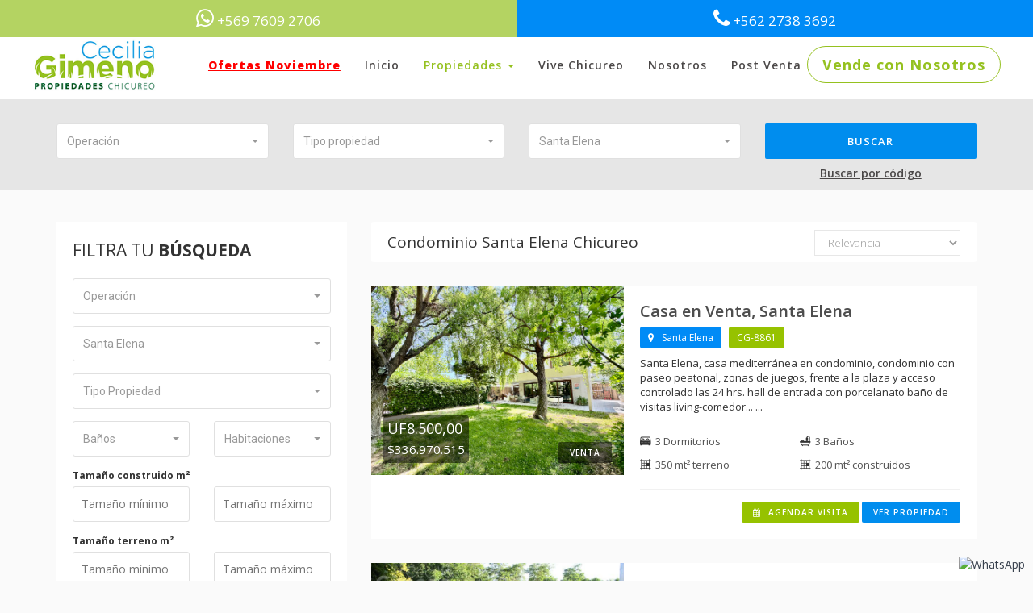

--- FILE ---
content_type: text/html; charset=UTF-8
request_url: https://ceciliagimeno.cl/condominio-santa-elena-chicureo
body_size: 16918
content:
<!DOCTYPE html>
<html lang="zxx">
<head>
    <title>Condominio Santa Elena Chicureo - Cecilia Gimeno</title>
    <meta name="viewport" content="width=device-width, initial-scale=1.0">
    <meta charset="utf-8">
	<meta name="description"  content="Encuentra Condominio Santa Elena Chicureo en Cecilia Gimeno. Tenemos el mayor stock de propiedades disponibles en Chicureo. Llámanos y encuentra Condominio Santa Elena Chicureo" />

    <!-- External CSS libraries -->
	<link rel="stylesheet" type="text/css" href="https://ceciliagimeno.cl/front/css/bootstrap.min.css" />
	<link rel="stylesheet" type="text/css" href="https://ceciliagimeno.cl/front/css/animate.min.css" />
	<link rel="stylesheet" type="text/css" href="https://ceciliagimeno.cl/front/css/bootstrap-submenu.css" />
	<link rel="stylesheet" type="text/css" href="https://ceciliagimeno.cl/front/css/bootstrap-select.min.css" />
	<link rel="stylesheet" type="text/css" href="https://ceciliagimeno.cl/front/css/leaflet.css" />
	<link rel="stylesheet" type="text/css" href="https://ceciliagimeno.cl/front/css/map.css" />
	<link rel="stylesheet" type="text/css" href="https://ceciliagimeno.cl/front/css/chat_widget.css" />
	
    <link rel="stylesheet" href="https://use.fontawesome.com/releases/v5.7.1/css/all.css" integrity="sha384-fnmOCqbTlWIlj8LyTjo7mOUStjsKC4pOpQbqyi7RrhN7udi9RwhKkMHpvLbHG9Sr" crossorigin="anonymous">
	<link rel="stylesheet" type="text/css" href="https://ceciliagimeno.cl/front/fonts/flaticon/font/flaticon.css" />
	<link rel="stylesheet" type="text/css" href="https://ceciliagimeno.cl/front/fonts/linearicons/style.css?d=2019062502" />
	<link rel="stylesheet" type="text/css" href="https://ceciliagimeno.cl/front/css/jquery.mCustomScrollbar.css" />
	<link rel="stylesheet" type="text/css" href="https://ceciliagimeno.cl/front/css/magnific-popup.css" />
	<link rel="stylesheet" type="text/css" href="//maxcdn.bootstrapcdn.com/font-awesome/4.7.0/css/font-awesome.min.css" />
	<link rel="stylesheet" type="text/css" href="https://ceciliagimeno.cl/front/datepicker/css/bootstrap-datepicker.min.css" />
			<link rel="stylesheet" type="text/css" href="https://ceciliagimeno.cl/assets/vendor/bower_components/lightbox2/dist/css/lightbox_alt.css" />
		
    
	<!-- Custom stylesheet -->
	<link rel="stylesheet" type="text/css" href="https://ceciliagimeno.cl/front/css/style.css?d=20240227" />
	<link rel="stylesheet" type="text/css" href="https://ceciliagimeno.cl/front/css/skins/default.css?d=201907091101" />

    <!-- Favicon icon -->
    <link rel="shortcut icon" href="https://ceciliagimeno.cl/front/img/favicon.png" type="image/x-icon" >

    <!-- Google fonts -->
    <link rel="stylesheet" type="text/css" href="https://fonts.googleapis.com/css?family=Open+Sans:400,300,600,700,800%7CPlayfair+Display:400,700%7CRoboto:100,300,400,400i,500,700">

    <!-- IE10 viewport hack for Surface/desktop Windows 8 bug -->
	<link rel="stylesheet" type="text/css" href="https://ceciliagimeno.cl/front/css/ie10-viewport-bug-workaround.css" />
	
	<style>
		.modal-dialog {
			margin-top: 88px;
		}
		.datepicker-inline{
			margin:auto;
		}

		.btn-outline-secondary:not(:disabled):not(.disabled).active, .btn-outline-secondary:not(:disabled):not(.disabled):active, .show>.btn-outline-secondary.dropdown-toggle {
			color: #fff;
			background-color: #6c757d;
			border-color: #6c757d;
		}
		.btn-group.flex-wrap .col-6 {
			border: none;
			border-radius: 0;
		}
		
		#appoint_modal h3{
			margin-top: 0;
			margin-bottom: 5px;
		}
		
		@media (max-width: 768px) {
			#appoint_modal h3{
				margin-top: 15px;
			}
			
			#appoint_modal .listing-post-meta .col-md-6{
				text-align: center;
			}

			#appoint_modal .form-row .col-md-6{
				padding-left: 0;
				padding-right: 0;
			}

			#appoint_modal .media-heading{
				text-align: center;
			}

			.banner-content .h3{
				font-size: 14px;
				margin-top: 14px;
			}

			.banner-content .label{
				font-size: 100%;
			}
		}
		a.nuevadireccion:focus,a.nuevadireccion:hover {
    		background-color: #b4d362;
		}
		.main-header .navbar-default .nav > li > a {
			padding: 24px 15px 26px;
		}

		.notification {
			background-color: #555;
			color: white;
			text-decoration: none;
			padding: 15px 26px;
			position: relative;
			display: inline-block;
			border-radius: 2px;
		}

		.notification:hover {
			background: red;
		}

		.notification .badge {
			position: absolute;
			top: -10px;
			right: -10px;
			padding: 5px 10px;
			border-radius: 50%;
			background: red;
			color: white;
		}



	</style>
	
	<script>
	  (function(i,s,o,g,r,a,m){i['GoogleAnalyticsObject']=r;i[r]=i[r]||function(){
	  (i[r].q=i[r].q||[]).push(arguments)},i[r].l=1*new Date();a=s.createElement(o),
	  m=s.getElementsByTagName(o)[0];a.async=1;a.src=g;m.parentNode.insertBefore(a,m)
	  })(window,document,'script','//www.google-analytics.com/analytics.js','ga');
	 
	  ga('create', 'UA-120152224-1', 'ceciliagimeno.cl');
	  ga('send', 'pageview');
	  ga('newTracker.send', 'pageview');
	 
	</script>
	
    <!-- Just for debugging purposes. Don't actually copy these 2 lines! -->
    <!--[if lt IE 9]><script src="https://ceciliagimeno.cl/front/js/ie8-responsive-file-warning.js"></script>
<![endif]-->
	<script src="https://ceciliagimeno.cl/front/js/ie-emulation-modes-warning.js"></script>
	

    <!-- HTML5 shim and Respond.js for IE8 support of HTML5 elements and media queries -->
    <!--[if lt IE 9]>
	<script src="https://ceciliagimeno.cl/front/js/html5shiv.min.js"></script>
	
	<script src="https://ceciliagimeno.cl/front/js/respond.min.js"></script>
		
    <![endif]-->
	
	<!-- Facebook Pixel Code --
	<script>
	  !function(f,b,e,v,n,t,s)
	  {if(f.fbq)return;n=f.fbq=function(){n.callMethod?
	  n.callMethod.apply(n,arguments):n.queue.push(arguments)};
	  if(!f._fbq)f._fbq=n;n.push=n;n.loaded=!0;n.version='2.0';
	  n.queue=[];t=b.createElement(e);t.async=!0;
	  t.src=v;s=b.getElementsByTagName(e)[0];
	  s.parentNode.insertBefore(t,s)}(window, document,'script',
	  'https://connect.facebook.net/en_US/fbevents.js');
	  fbq('init', '237843298039452');
	  fbq('track', 'PageView');
	</script>
	<noscript><img height="1" width="1" style="display:none"
	  src="https://www.facebook.com/tr?id=237843298039452&ev=PageView&noscript=1"
	/></noscript>
	<!-- End Facebook Pixel Code -->
	</head>
<body>

<!-- Main header start -->

<header class="main-header">
			<div class="topwz">
			<div class="icono-whatsapp" style="display:flex">
			<a id="whatsapp_top"style="flex:50%;font-size: 17px;padding: 0px 10px 8px !important;border-top-width:10px;" href="https://web.whatsapp.com/send?phone=56976092706" class="whatsapp" target="_blank" no-ajax>
				<i class="fa fa-whatsapp"></i>
				<div class="tel-whatsapp">
					+569 7609 2706
				</div>
			</a>
			<a style="flex:50%;font-size: 17px;background: #008bf6;border-top-color: #008bf6;padding: 0px 10px 8px !important;border-top-width:10px;" href="tel:+56227383692" class="whatsapp">
				<i class="fa fa-phone"></i>
				<div class="tel-whatsapp">
					+562 2738 3692
				</div>
			</a>
		</div>
		
	</div>
	    <div class="container" style="margin-top:38px;">
        <nav class="navbar navbar-default">
            <div class="navbar-header">
                <button type="button" class="navbar-toggle collapsed" data-toggle="collapse" data-target="#app-navigation" aria-expanded="false">
                    <span class="sr-only">Toggle navigation</span>
                    <span class="icon-bar"></span>
                    <span class="icon-bar"></span>
                    <span class="icon-bar"></span>
                </button>
                <!--<a href="#" class="search hidden-sm hidden-md hidden-lg">
                    <i class="fas fa-search"></i>
                </a>-->
                <a class="search hidden-sm hidden-md hidden-lg" href="https://ceciliagimeno.cl/ofertas-top-10-cgp" style="color: red;text-decoration: underline !important;font-weight: bolder;font-size: 16px;margin-top: 16px;" tabindex="0">Ofertas Noviembre</a>
                <a href="https://ceciliagimeno.cl/" class="logo">
                    <img src="https://ceciliagimeno.cl/front/img/logos/logo.png" alt="logo">
                </a>
            </div>
            <!-- Collect the nav links, forms, and other content for toggling -->
            <div class="navbar-collapse collapse" role="navigation" aria-expanded="true" id="app-navigation">
                <ul class="nav navbar-nav">
                    <li class="dropdown">
                        <a href="https://ceciliagimeno.cl/ofertas-top-10-cgp" style="color: red;text-decoration: underline !important;font-weight: bolder;" tabindex="0">Ofertas Noviembre</a>
                    </li>
                    <li class="dropdown">
                        <a href="https://ceciliagimeno.cl/" tabindex="0">Inicio</a>
                    </li>
                    <li class="dropdown mega-dropdown active">
                        <a href="https://ceciliagimeno.cl/busqueda" class="dropdown-toggle" data-toggle="dropdown">
                            Propiedades <span class="caret"></span>
                        </a>
                        <ul class="dropdown-menu mega-dropdown-menu row">
                            <li class="col-lg-3 col-md-3 col-sm-6">
                                <ul>
                                    <li class="dropdown-header">Sectores</li>
                                    <li><a href="https://ceciliagimeno.cl/sectores/chicureo-oriente">Chicureo Oriente</a></li>
                                    <li><a href="https://ceciliagimeno.cl/sectores/chicureo-poniente">Chicureo Poniente</a></li>
                                    <li><a href="https://ceciliagimeno.cl/sectores/piedra-roja">Piedra Roja</a></li>
                                    <li><a href="https://ceciliagimeno.cl/sectores/colina">Colina</a></li>
                                    <li><a href="https://ceciliagimeno.cl/sectores/brisas-norte">Brisas Norte</a></li>
                                    <li><a href="https://ceciliagimeno.cl/sectores/huechuraba">Huechuraba</a></li>
                                    <li><a href="https://ceciliagimeno.cl/sectores/ayres-de-chicureo">Ayres de Chicureo</a></li>

                                </ul>
                            </li>                            
                            <li class="col-lg-3 col-md-3 col-sm-6">
                                <ul>
                                    <li class="dropdown-header">&nbsp;</li>
                                    <li><a href="https://ceciliagimeno.cl/sectores/chamisero">Chamisero</a></li>
                                    <li><a href="https://ceciliagimeno.cl/sectores/lampa-batuco">Lampa-Batuco</a></li>
                                    <li><a href="https://ceciliagimeno.cl/sectores/santa-elena">Santa Elena</a></li>
                                    <li><a href="https://ceciliagimeno.cl/sectores/chacabuco">Chacabuco</a></li>
                                    <li><a href="https://ceciliagimeno.cl/sectores/las-condes">Las Condes</a></li>
                                </ul>
                            </li>
                            <li class="col-lg-3 col-md-3 col-sm-6">
                                <ul>
                                    <li class="dropdown-header">Tipo propiedad</li>
                                    <li><a href="https://ceciliagimeno.cl/tipo/casas">Casas</a></li>
                                    <li><a href="https://ceciliagimeno.cl/tipo/departamentos">Departamentos</a></li>
                                    <li><a href="https://ceciliagimeno.cl/tipo/oficinas">Oficinas</a></li>
                                    <li><a href="https://ceciliagimeno.cl/tipo/sitios">Sitios y Parcelas</a></li>
                                    <li><a href="https://ceciliagimeno.cl/tipo/locales-comerciales">Locales Comerciales</a></li>                     
                                </ul>
                            </li>                            
                            <li class="col-lg-3 col-md-3 col-sm-6">
                                <ul>
                                    <li class="dropdown-header">Operación</li>
                                    <li><a href="https://ceciliagimeno.cl/transaccion/arriendo">Propiedades en Arriendo</a></li>
                                    <li><a href="https://ceciliagimeno.cl/transaccion/venta">Propiedades en Venta</a></li>
                                </ul>
                            </li>
                        </ul>
                    </li>
                    <li class="dropdown">
                        <a tabindex="0" href="https://ceciliagimeno.cl/chicureo">Vive Chicureo</a>
                    </li>
                    <li class="dropdown">
                        <a tabindex="0" href="https://ceciliagimeno.cl/empresa">Nosotros</a>
                    </li>
                    <li class="dropdown">
                        <a tabindex="0" href="https://ceciliagimeno.cl/post-venta">Post Venta</a>
                    </li>
                </ul>
                <ul class="nav navbar-nav navbar-right rightside-navbar">
                    <li>
                        <a href="https://ceciliagimeno.cl/confienos-su-propiedad" class="button" style="width: 240px;padding: 9px 15px !important;">
Vende con Nosotros
                        </a>
                    </li>
                </ul>
            </div>
        </nav>
    </div>
</header>
<!-- Main header end -->
<!-- Search area start -->
<div class="search-area show-search-area">
    <div class="container">
        <div class="search-area-inner">
            <div class="search-contents ">
                <form id="searchform" method="get" action="https://ceciliagimeno.cl/busqueda">
                    <div class="row">
                        <div class="col-lg-3 col-md-3 col-sm-6 col-xs-12">
                            <div class="form-group">
                                <select class="selectpicker search-fields operacion" name="operacion">
									<option value="">Operación</option>
									<option value="55">Venta</option>
									<option value="56">Arriendo</option>
                                </select>
                            </div>
                        </div>
                        <div class="col-lg-3 col-md-3 col-sm-6 col-xs-12">
                            <div class="form-group">
                                <select class="selectpicker search-fields tipo_propiedad" name="tipo_propiedad">
                                    <option value="">Tipo propiedad</option>
																	<option value="1">Casa</option>
																	<option value="2">Departamento</option>
																	<option value="3">Oficina</option>
																	<option value="4">Sitio</option>
																	<option value="5">Local Comercial</option>
								                                </select>
                            </div>
                        </div>
                        <div class="col-lg-3 col-md-3 col-sm-6 col-xs-12">
                            <div class="form-group">
                                <select class="selectpicker search-fields sector" name="sector" data-live-search="true" data-live-search-placeholder="Buscar">
                                    <option value="">Todos los sectores</option>
																	<option value="305">Ayres de Chicureo</option>
																	<option value="31">Brisas Norte</option>
																	<option value="302">Chacabuco</option>
																	<option value="44">Chamisero</option>
																	<option value="72">Chicureo Oriente</option>
																	<option value="75">Chicureo Poniente</option>
																	<option value="78">Colina</option>
																	<option value="307">Huechuraba</option>
																	<option value="130">Lampa-Batuco</option>
																	<option value="146">Las Condes</option>
																	<option value="208">Piedra Roja</option>
																	<option value="229">Quilicura</option>
																	<option value="253" selected>Santa Elena</option>
								                                </select>
                            </div>
                        </div>
                        <div class="col-lg-3 col-md-3 col-sm-6 col-xs-12 ">
                            <div class="form-group">
                                <button class="search-button">Buscar</button>
								<span class="buscar_codigo_link"><a href="#" data-toggle="modal" data-target="#busca_codigo">Buscar por código</a></span>
                            </div>
                        </div>
                    </div>					
					<input type="hidden" class="piezas" name="piezas" value="">
					<input type="hidden" class="banos" name="banos" value="">
					<input type="hidden" class="tamano_min" name="tamano_min" value="">
					<input type="hidden" class="tamano_max" name="tamano_max" value="">
					<input type="hidden" class="ttamano_min" name="ttamano_min" value="">
					<input type="hidden" class="ttamano_max" name="ttamano_max" value="">
					<input type="hidden" class="tipo_precio" name="tipo_precio" value="UF">
					<input type="hidden" class="precio_min" name="precio_min" value="">
					<input type="hidden" class="precio_max" name="precio_max" value="">
					<input type="hidden" class="pagina" name="pagina" value="1">
					<input type="hidden" class="propactual" name="propactual" value="">
					<input type="hidden" class="orden" name="orden" value="menor">
					<input type="hidden" class="slug" name="slug" value="">
                                    </form>
            </div>
        </div>
    </div>
</div>
<div class="modal fade" id="busca_codigo" tabindex="-1" role="dialog" aria-labelledby="busca_codigo_label" aria-hidden="true">
  <div class="modal-dialog" role="document">
    <div class="modal-content">
      <div class="modal-header">
        <div class="filter_title">Busqueda por <span>Código</span></div>
        <button type="button" class="close" data-dismiss="modal" aria-label="Close">
          <span aria-hidden="true">&times;</span>
        </button>
      </div>
      <div class="modal-body">
            <h4 style="margin-bottom: 30px;">Si sabes el código de la propiedad ingresalo a continuación</h4>
           
            <div class="contact-form">
				<div class="row">
					<div class="col-lg-4 col-md-4 col-sm-4 col-xs-4">
						<div class="form-group">
							<span class="pre-codigo">CG-</span>
						</div>
					</div>                 
					<div class="col-lg-8 col-md-8 col-sm-8 col-xs-8">
						<div class="form-group">
							<input type="text" id="codigo" name="codigo" class="input-text codigo_field" placeholder="Código" required>
						</div>
					</div>
					<div class="col-lg-12 col-md-6 col-sm-12 col-xs-12">
						<div class="form-group send-btn mb-0  text-center">
							<button type="button" class="button-md button-theme codigoprop" onclick="sendCG();return false;">Enviar</button>
						</div>
					</div>
				</div>
            </div>
      </div>
    </div>
  </div>
</div>
<!-- Search area start -->
<!-- Properties section body start -->
<div class="properties-section-body content-area">
    <div class="container">
        <div class="row">
            <div class="col-lg-8 col-md-8 col-xs-12 col-md-push-4">
                <!-- Option bar start -->
                <div class="option-bar">
                    <div class="row">
                        <div class="col-lg-8 col-md-8 col-sm-8 col-xs-12">
                            <h1>Condominio Santa Elena Chicureo</h1>
                        </div>
						<a class="hidden-sm hidden-md hidden-lg col-xs-6 boton_filtros_mob" href="#" data-toggle="modal" data-target="#filter_modal"><i class="fas fa-cogs"></i> Filtrar la búsqueda</a>
                        <div class="col-lg-4 col-md-4 col-sm-4 col-xs-6 cod-pad">
                            <div class="sorting-options">
                                                                <select class="sorting ordenar">
																	<option value="rel">Relevancia</option>
																	<option value="mayor">Precio: mayor a menor</option>
																	<option value="menor">Precio: menor a mayor</option>
																	<option value="fecha">Fecha: más recientes</option>
								                                </select>
                                                            </div>
                        </div>
                    </div>
                </div>
                <!-- Option bar end -->

                <div class="clearfix"></div>
					
                <!-- Property start -->
                <div class="property clearfix wow fadeInUp delay-03s" data-val="8861">
                    <div class="col-lg-5 col-md-5 col-sm-5 col-xs-12 col-pad">
                        <!-- Property img -->
                        <div class="property-img">

                        

                                                    <div class="property-tag button sale">Venta</div>
							                                <div class="property-price">UF8.500,00<br><small>$336.970.515</small></div>
                                                        
                            
                            <img src="https://ceciliagimeno.cl/files/8861/imagenes/1.JPG?v=1760714004" alt="Casa en Venta, Santa Elena" class="img-responsive hp-1">
                            <div class="property-overlay">
                                <a data-val="1" href="https://ceciliagimeno.cl/propiedades/casa-en-venta-santa-elena-8861" class="overlay-link proplist">
                                    <i class="fa fa-link"></i>
                                </a>
                            </div>
                        </div>
                    </div>
                    <div class="col-lg-7 col-md-7 col-sm-7 col-xs-12 property-content ">
                        <!-- title -->
                        <h2 class="title">
                            <a data-val="1" class="proplist" href="https://ceciliagimeno.cl/propiedades/casa-en-venta-santa-elena-8861">Casa en Venta, Santa Elena</a>
                        </h2>
                        <!-- Property address -->
                        <h4 class="property-address">
							<a href="https://ceciliagimeno.cl/sectores/santa-elena">
								<i class="fa fa-map-marker"></i>Santa Elena							</a>
                        </h4>
                        <span class="listado_codigo_cg">CG-8861</span>
                        <!-- Descripción -->
                        <div class="description">
							Santa Elena, casa mediterránea en condominio, condominio con paseo peatonal, zonas de juegos, frente a la plaza y acceso controlado las 24 hrs. hall de entrada con porcelanato baño de visitas living-comedor... ...                        </div>
                        <!-- Facilities List -->
                        <ul class="facilities-list clearfix">
                                                        <li>
                                <i class="flaticon-bed"></i>
                                <span>3 Dormitorios</span>
                            </li>
                                                                                    <li>
                                <i class="flaticon-holidays"></i>
                                <span> 3 Baños</span>
                            </li>
                                                                                    <li>
                                <i class="flaticon-square-layouting-with-black-square-in-east-area"></i>
                                <span>350 mt&sup2; terreno</span>
                            </li>
                                                        <li>
                                <i class="flaticon-square-layouting-with-black-square-in-east-area"></i>
                                <span>200 mt&sup2; construidos</span>
                            </li>
                        </ul>
                        <!-- Property footer -->
                        <div class="property-footer">
                            <span class="left">
                                <!--<a href="#"><i class="fas fa-plus"></i> Agregar a mi lista</a>-->
                            </span>
                            <span class="right">
                                								<button data-val="1" class="agenda-visita-button"><i class="fa fa-calendar"></i> Agendar Visita</button>
                                                                <a data-val="1" href="https://ceciliagimeno.cl/propiedades/casa-en-venta-santa-elena-8861" class="ver-propiedad-button proplist">Ver propiedad</a>
                            </span>
                        </div>
                    </div>
                </div>
                <!-- Property end -->
					
                <!-- Property start -->
                <div class="property clearfix wow fadeInUp delay-03s" data-val="8138">
                    <div class="col-lg-5 col-md-5 col-sm-5 col-xs-12 col-pad">
                        <!-- Property img -->
                        <div class="property-img">

                        

                                                    <div class="property-tag button sale">Venta</div>
							                                <div class="property-price">UF10.710,00<br><small>$424.582.849</small></div>
                                                        
                            
                            <img src="https://ceciliagimeno.cl/files/8138/imagenes/51699556991.jpg?v=1699556991" alt="Casa en Venta, Santa Elena" class="img-responsive hp-1">
                            <div class="property-overlay">
                                <a data-val="2" href="https://ceciliagimeno.cl/propiedades/casa-en-venta-santa-elena-8138" class="overlay-link proplist">
                                    <i class="fa fa-link"></i>
                                </a>
                            </div>
                        </div>
                    </div>
                    <div class="col-lg-7 col-md-7 col-sm-7 col-xs-12 property-content ">
                        <!-- title -->
                        <h2 class="title">
                            <a data-val="2" class="proplist" href="https://ceciliagimeno.cl/propiedades/casa-en-venta-santa-elena-8138">Casa en Venta, Santa Elena</a>
                        </h2>
                        <!-- Property address -->
                        <h4 class="property-address">
							<a href="https://ceciliagimeno.cl/sectores/santa-elena">
								<i class="fa fa-map-marker"></i>Santa Elena							</a>
                        </h4>
                        <span class="listado_codigo_cg">CG-8138</span>
                        <!-- Descripción -->
                        <div class="description">
							Casa en condominio consolidado con acceso controlado las 24 hrs en Santa Elena hall de acceso baño de visitas living-comedor con piso flotante y salida a terraza techada cocina equipada con encimera... ...                        </div>
                        <!-- Facilities List -->
                        <ul class="facilities-list clearfix">
                                                        <li>
                                <i class="flaticon-bed"></i>
                                <span>3 Dormitorios</span>
                            </li>
                                                                                    <li>
                                <i class="flaticon-holidays"></i>
                                <span> 3 Baños</span>
                            </li>
                                                                                    <li>
                                <i class="flaticon-square-layouting-with-black-square-in-east-area"></i>
                                <span>404 mt&sup2; terreno</span>
                            </li>
                                                        <li>
                                <i class="flaticon-square-layouting-with-black-square-in-east-area"></i>
                                <span>125 mt&sup2; construidos</span>
                            </li>
                        </ul>
                        <!-- Property footer -->
                        <div class="property-footer">
                            <span class="left">
                                <!--<a href="#"><i class="fas fa-plus"></i> Agregar a mi lista</a>-->
                            </span>
                            <span class="right">
                                								<button data-val="2" class="agenda-visita-button"><i class="fa fa-calendar"></i> Agendar Visita</button>
                                                                <a data-val="2" href="https://ceciliagimeno.cl/propiedades/casa-en-venta-santa-elena-8138" class="ver-propiedad-button proplist">Ver propiedad</a>
                            </span>
                        </div>
                    </div>
                </div>
                <!-- Property end -->
					
                <!-- Property start -->
                <div class="property clearfix wow fadeInUp delay-03s" data-val="8267">
                    <div class="col-lg-5 col-md-5 col-sm-5 col-xs-12 col-pad">
                        <!-- Property img -->
                        <div class="property-img">

                        

                                                    <div class="property-tag button sale">Venta</div>
							                                <div class="property-price">UF9.490,00<br><small>$376.217.669</small></div>
                                                        
                            
                            <img src="https://ceciliagimeno.cl/files/8267/imagenes/1.JPG?v=1715351710" alt="Casa en Venta, Santa Elena" class="img-responsive hp-1">
                            <div class="property-overlay">
                                <a data-val="3" href="https://ceciliagimeno.cl/propiedades/casa-en-venta-santa-elena-8267" class="overlay-link proplist">
                                    <i class="fa fa-link"></i>
                                </a>
                            </div>
                        </div>
                    </div>
                    <div class="col-lg-7 col-md-7 col-sm-7 col-xs-12 property-content ">
                        <!-- title -->
                        <h2 class="title">
                            <a data-val="3" class="proplist" href="https://ceciliagimeno.cl/propiedades/casa-en-venta-santa-elena-8267">Casa en Venta, Santa Elena</a>
                        </h2>
                        <!-- Property address -->
                        <h4 class="property-address">
							<a href="https://ceciliagimeno.cl/sectores/santa-elena">
								<i class="fa fa-map-marker"></i>Santa Elena							</a>
                        </h4>
                        <span class="listado_codigo_cg">CG-8267</span>
                        <!-- Descripción -->
                        <div class="description">
							Excelente casa en condominio a pasos de colegio Pumahue en Santa Elena, muy buena conectividad a Santiago por autopistas. hall de entrada con porcelanato baño de visitas living-comedor juntos con piso... ...                        </div>
                        <!-- Facilities List -->
                        <ul class="facilities-list clearfix">
                                                        <li>
                                <i class="flaticon-bed"></i>
                                <span>3 Dormitorios</span>
                            </li>
                                                                                    <li>
                                <i class="flaticon-holidays"></i>
                                <span> 3 Baños</span>
                            </li>
                                                                                    <li>
                                <i class="flaticon-square-layouting-with-black-square-in-east-area"></i>
                                <span>400 mt&sup2; terreno</span>
                            </li>
                                                        <li>
                                <i class="flaticon-square-layouting-with-black-square-in-east-area"></i>
                                <span>124 mt&sup2; construidos</span>
                            </li>
                        </ul>
                        <!-- Property footer -->
                        <div class="property-footer">
                            <span class="left">
                                <!--<a href="#"><i class="fas fa-plus"></i> Agregar a mi lista</a>-->
                            </span>
                            <span class="right">
                                								<button data-val="3" class="agenda-visita-button"><i class="fa fa-calendar"></i> Agendar Visita</button>
                                                                <a data-val="3" href="https://ceciliagimeno.cl/propiedades/casa-en-venta-santa-elena-8267" class="ver-propiedad-button proplist">Ver propiedad</a>
                            </span>
                        </div>
                    </div>
                </div>
                <!-- Property end -->
					
                <!-- Property start -->
                <div class="property clearfix wow fadeInUp delay-03s" data-val="7769">
                    <div class="col-lg-5 col-md-5 col-sm-5 col-xs-12 col-pad">
                        <!-- Property img -->
                        <div class="property-img">

                        

                                                    <div class="property-tag button sale">Venta</div>
							                                <div class="property-price">UF13.900,00<br><small>$551.045.901</small></div>
                                                        
                            
                            <img src="https://ceciliagimeno.cl/files/7769/imagenes/01674141858.jpg?v=1674141858" alt="Casa en Venta, Santa Elena" class="img-responsive hp-1">
                            <div class="property-overlay">
                                <a data-val="4" href="https://ceciliagimeno.cl/propiedades/casa-en-venta-santa-elena-7769" class="overlay-link proplist">
                                    <i class="fa fa-link"></i>
                                </a>
                            </div>
                        </div>
                    </div>
                    <div class="col-lg-7 col-md-7 col-sm-7 col-xs-12 property-content ">
                        <!-- title -->
                        <h2 class="title">
                            <a data-val="4" class="proplist" href="https://ceciliagimeno.cl/propiedades/casa-en-venta-santa-elena-7769">Casa en Venta, Santa Elena</a>
                        </h2>
                        <!-- Property address -->
                        <h4 class="property-address">
							<a href="https://ceciliagimeno.cl/sectores/santa-elena">
								<i class="fa fa-map-marker"></i>Santa Elena							</a>
                        </h4>
                        <span class="listado_codigo_cg">CG-7769</span>
                        <!-- Descripción -->
                        <div class="description">
							Casa con gran terreno de 1.200 mts en condominio muy consolidado con seguridad permanente, áreas verdes, en Santa Elena. hall de acceso baño de visitas living-comedor con piso flotante y salida a terraza... ...                        </div>
                        <!-- Facilities List -->
                        <ul class="facilities-list clearfix">
                                                        <li>
                                <i class="flaticon-bed"></i>
                                <span>3 Dormitorios</span>
                            </li>
                                                                                    <li>
                                <i class="flaticon-holidays"></i>
                                <span> 3 Baños</span>
                            </li>
                                                                                    <li>
                                <i class="flaticon-square-layouting-with-black-square-in-east-area"></i>
                                <span>1.220 mt&sup2; terreno</span>
                            </li>
                                                        <li>
                                <i class="flaticon-square-layouting-with-black-square-in-east-area"></i>
                                <span>230 mt&sup2; construidos</span>
                            </li>
                        </ul>
                        <!-- Property footer -->
                        <div class="property-footer">
                            <span class="left">
                                <!--<a href="#"><i class="fas fa-plus"></i> Agregar a mi lista</a>-->
                            </span>
                            <span class="right">
                                								<button data-val="4" class="agenda-visita-button"><i class="fa fa-calendar"></i> Agendar Visita</button>
                                                                <a data-val="4" href="https://ceciliagimeno.cl/propiedades/casa-en-venta-santa-elena-7769" class="ver-propiedad-button proplist">Ver propiedad</a>
                            </span>
                        </div>
                    </div>
                </div>
                <!-- Property end -->
					
                <!-- Property start -->
                <div class="property clearfix wow fadeInUp delay-03s" data-val="8032">
                    <div class="col-lg-5 col-md-5 col-sm-5 col-xs-12 col-pad">
                        <!-- Property img -->
                        <div class="property-img">

                        

                                                    <div class="property-tag button sale">Venta</div>
							                                <div class="property-price">UF11.950,00<br><small>$473.740.901</small></div>
                                                        
                            
                            <img src="https://ceciliagimeno.cl/files/8032/imagenes/01691609799.jpg?v=1691609799" alt="Casa en Venta, Santa Elena" class="img-responsive hp-1">
                            <div class="property-overlay">
                                <a data-val="5" href="https://ceciliagimeno.cl/propiedades/casa-en-venta-santa-elena-8032" class="overlay-link proplist">
                                    <i class="fa fa-link"></i>
                                </a>
                            </div>
                        </div>
                    </div>
                    <div class="col-lg-7 col-md-7 col-sm-7 col-xs-12 property-content ">
                        <!-- title -->
                        <h2 class="title">
                            <a data-val="5" class="proplist" href="https://ceciliagimeno.cl/propiedades/casa-en-venta-santa-elena-8032">Casa en Venta, Santa Elena</a>
                        </h2>
                        <!-- Property address -->
                        <h4 class="property-address">
							<a href="https://ceciliagimeno.cl/sectores/santa-elena">
								<i class="fa fa-map-marker"></i>Santa Elena							</a>
                        </h4>
                        <span class="listado_codigo_cg">CG-8032</span>
                        <!-- Descripción -->
                        <div class="description">
							Casa mediterránea de 139 m2 en 1 piso en muy buen estado en Santa Elena, condominio con acceso controlado 24 hrs. hall de acceso con piso de porcelanato living-comedor con piso flotante cocina equipada... ...                        </div>
                        <!-- Facilities List -->
                        <ul class="facilities-list clearfix">
                                                        <li>
                                <i class="flaticon-bed"></i>
                                <span>3 Dormitorios</span>
                            </li>
                                                                                    <li>
                                <i class="flaticon-holidays"></i>
                                <span> 3 Baños</span>
                            </li>
                                                                                    <li>
                                <i class="flaticon-square-layouting-with-black-square-in-east-area"></i>
                                <span>610 mt&sup2; terreno</span>
                            </li>
                                                        <li>
                                <i class="flaticon-square-layouting-with-black-square-in-east-area"></i>
                                <span>139 mt&sup2; construidos</span>
                            </li>
                        </ul>
                        <!-- Property footer -->
                        <div class="property-footer">
                            <span class="left">
                                <!--<a href="#"><i class="fas fa-plus"></i> Agregar a mi lista</a>-->
                            </span>
                            <span class="right">
                                								<button data-val="5" class="agenda-visita-button"><i class="fa fa-calendar"></i> Agendar Visita</button>
                                                                <a data-val="5" href="https://ceciliagimeno.cl/propiedades/casa-en-venta-santa-elena-8032" class="ver-propiedad-button proplist">Ver propiedad</a>
                            </span>
                        </div>
                    </div>
                </div>
                <!-- Property end -->
					
                <!-- Property start -->
                <div class="property clearfix wow fadeInUp delay-03s" data-val="8058">
                    <div class="col-lg-5 col-md-5 col-sm-5 col-xs-12 col-pad">
                        <!-- Property img -->
                        <div class="property-img">

                        

                                                    <div class="property-tag button sale">Venta</div>
							                                <div class="property-price">UF12.000,00<br><small>$475.723.080</small></div>
                                                        
                            
                            <img src="https://ceciliagimeno.cl/files/8058/imagenes/01692802303.jpg?v=1692802303" alt="Casa en Venta, Santa Elena" class="img-responsive hp-1">
                            <div class="property-overlay">
                                <a data-val="6" href="https://ceciliagimeno.cl/propiedades/casa-en-venta-santa-elena-8058" class="overlay-link proplist">
                                    <i class="fa fa-link"></i>
                                </a>
                            </div>
                        </div>
                    </div>
                    <div class="col-lg-7 col-md-7 col-sm-7 col-xs-12 property-content ">
                        <!-- title -->
                        <h2 class="title">
                            <a data-val="6" class="proplist" href="https://ceciliagimeno.cl/propiedades/casa-en-venta-santa-elena-8058">Casa en Venta, Santa Elena</a>
                        </h2>
                        <!-- Property address -->
                        <h4 class="property-address">
							<a href="https://ceciliagimeno.cl/sectores/santa-elena">
								<i class="fa fa-map-marker"></i>Santa Elena							</a>
                        </h4>
                        <span class="listado_codigo_cg">CG-8058</span>
                        <!-- Descripción -->
                        <div class="description">
							Casa no perimetral en excelente condominio con acceso controlado en Santa Elena. hall de acceso luminoso con piedra pizarra baño de visitas living-comedor con piso flotante y salida a terraza techada... ...                        </div>
                        <!-- Facilities List -->
                        <ul class="facilities-list clearfix">
                                                        <li>
                                <i class="flaticon-bed"></i>
                                <span>3 Dormitorios</span>
                            </li>
                                                                                    <li>
                                <i class="flaticon-holidays"></i>
                                <span> 3 Baños</span>
                            </li>
                                                                                    <li>
                                <i class="flaticon-square-layouting-with-black-square-in-east-area"></i>
                                <span>580 mt&sup2; terreno</span>
                            </li>
                                                        <li>
                                <i class="flaticon-square-layouting-with-black-square-in-east-area"></i>
                                <span>140 mt&sup2; construidos</span>
                            </li>
                        </ul>
                        <!-- Property footer -->
                        <div class="property-footer">
                            <span class="left">
                                <!--<a href="#"><i class="fas fa-plus"></i> Agregar a mi lista</a>-->
                            </span>
                            <span class="right">
                                								<button data-val="6" class="agenda-visita-button"><i class="fa fa-calendar"></i> Agendar Visita</button>
                                                                <a data-val="6" href="https://ceciliagimeno.cl/propiedades/casa-en-venta-santa-elena-8058" class="ver-propiedad-button proplist">Ver propiedad</a>
                            </span>
                        </div>
                    </div>
                </div>
                <!-- Property end -->
					
                <!-- Property start -->
                <div class="property clearfix wow fadeInUp delay-03s" data-val="8502">
                    <div class="col-lg-5 col-md-5 col-sm-5 col-xs-12 col-pad">
                        <!-- Property img -->
                        <div class="property-img">

                        

                                                    <div class="property-tag button sale">Venta</div>
							                                <div class="property-price">UF9.400,00<br><small>$372.649.746</small></div>
                                                        
                            
                            <img src="https://ceciliagimeno.cl/files/8502/imagenes/1.JPG?v=1731597307" alt="Casa en Venta, Santa Elena" class="img-responsive hp-1">
                            <div class="property-overlay">
                                <a data-val="7" href="https://ceciliagimeno.cl/propiedades/casa-en-venta-santa-elena-8502" class="overlay-link proplist">
                                    <i class="fa fa-link"></i>
                                </a>
                            </div>
                        </div>
                    </div>
                    <div class="col-lg-7 col-md-7 col-sm-7 col-xs-12 property-content ">
                        <!-- title -->
                        <h2 class="title">
                            <a data-val="7" class="proplist" href="https://ceciliagimeno.cl/propiedades/casa-en-venta-santa-elena-8502">Casa en Venta, Santa Elena</a>
                        </h2>
                        <!-- Property address -->
                        <h4 class="property-address">
							<a href="https://ceciliagimeno.cl/sectores/santa-elena">
								<i class="fa fa-map-marker"></i>Santa Elena							</a>
                        </h4>
                        <span class="listado_codigo_cg">CG-8502</span>
                        <!-- Descripción -->
                        <div class="description">
							Casa en excelente condominio con acceso controlado las 24 hrs en sector de Santa Elena. hall de entrada baño de visitas living-comedor con piso flotante y salida a terraza moderna cocina con comedor... ...                        </div>
                        <!-- Facilities List -->
                        <ul class="facilities-list clearfix">
                                                        <li>
                                <i class="flaticon-bed"></i>
                                <span>3 Dormitorios</span>
                            </li>
                                                                                    <li>
                                <i class="flaticon-holidays"></i>
                                <span> 3 Baños</span>
                            </li>
                                                                                    <li>
                                <i class="flaticon-square-layouting-with-black-square-in-east-area"></i>
                                <span>380 mt&sup2; terreno</span>
                            </li>
                                                        <li>
                                <i class="flaticon-square-layouting-with-black-square-in-east-area"></i>
                                <span>127 mt&sup2; construidos</span>
                            </li>
                        </ul>
                        <!-- Property footer -->
                        <div class="property-footer">
                            <span class="left">
                                <!--<a href="#"><i class="fas fa-plus"></i> Agregar a mi lista</a>-->
                            </span>
                            <span class="right">
                                								<button data-val="7" class="agenda-visita-button"><i class="fa fa-calendar"></i> Agendar Visita</button>
                                                                <a data-val="7" href="https://ceciliagimeno.cl/propiedades/casa-en-venta-santa-elena-8502" class="ver-propiedad-button proplist">Ver propiedad</a>
                            </span>
                        </div>
                    </div>
                </div>
                <!-- Property end -->
					
                <!-- Property start -->
                <div class="property clearfix wow fadeInUp delay-03s" data-val="8561">
                    <div class="col-lg-5 col-md-5 col-sm-5 col-xs-12 col-pad">
                        <!-- Property img -->
                        <div class="property-img">

                        

                                                    <div class="property-tag button sale">Venta</div>
							                                <div class="property-price">UF9.000,00<br><small>$356.792.310</small></div>
                                                        
                            
                            <img src="https://ceciliagimeno.cl/files/8561/imagenes/1.JPG?v=1737990694" alt="Casa en Venta, Santa Elena" class="img-responsive hp-1">
                            <div class="property-overlay">
                                <a data-val="8" href="https://ceciliagimeno.cl/propiedades/casa-en-venta-santa-elena-8561" class="overlay-link proplist">
                                    <i class="fa fa-link"></i>
                                </a>
                            </div>
                        </div>
                    </div>
                    <div class="col-lg-7 col-md-7 col-sm-7 col-xs-12 property-content ">
                        <!-- title -->
                        <h2 class="title">
                            <a data-val="8" class="proplist" href="https://ceciliagimeno.cl/propiedades/casa-en-venta-santa-elena-8561">Casa en Venta, Santa Elena</a>
                        </h2>
                        <!-- Property address -->
                        <h4 class="property-address">
							<a href="https://ceciliagimeno.cl/sectores/santa-elena">
								<i class="fa fa-map-marker"></i>Santa Elena							</a>
                        </h4>
                        <span class="listado_codigo_cg">CG-8561</span>
                        <!-- Descripción -->
                        <div class="description">
							Casa en condominio con acceso controlado en Santa Elena hall de acceso baño de visitas living-comedor con piso de porcelanato y salida a terraza techada cocina integrada al comedor con una puerta corredera,... ...                        </div>
                        <!-- Facilities List -->
                        <ul class="facilities-list clearfix">
                                                        <li>
                                <i class="flaticon-bed"></i>
                                <span>3 Dormitorios</span>
                            </li>
                                                                                    <li>
                                <i class="flaticon-holidays"></i>
                                <span> 3 Baños</span>
                            </li>
                                                                                    <li>
                                <i class="flaticon-square-layouting-with-black-square-in-east-area"></i>
                                <span>400 mt&sup2; terreno</span>
                            </li>
                                                        <li>
                                <i class="flaticon-square-layouting-with-black-square-in-east-area"></i>
                                <span>120 mt&sup2; construidos</span>
                            </li>
                        </ul>
                        <!-- Property footer -->
                        <div class="property-footer">
                            <span class="left">
                                <!--<a href="#"><i class="fas fa-plus"></i> Agregar a mi lista</a>-->
                            </span>
                            <span class="right">
                                								<button data-val="8" class="agenda-visita-button"><i class="fa fa-calendar"></i> Agendar Visita</button>
                                                                <a data-val="8" href="https://ceciliagimeno.cl/propiedades/casa-en-venta-santa-elena-8561" class="ver-propiedad-button proplist">Ver propiedad</a>
                            </span>
                        </div>
                    </div>
                </div>
                <!-- Property end -->
					
                <!-- Property start -->
                <div class="property clearfix wow fadeInUp delay-03s" data-val="8609">
                    <div class="col-lg-5 col-md-5 col-sm-5 col-xs-12 col-pad">
                        <!-- Property img -->
                        <div class="property-img">

                        

                                                    <div class="property-tag button sale">Venta</div>
							                                <div class="property-price">UF11.500,00<br><small>$455.901.285</small></div>
                                                        
                            
                            <img src="https://ceciliagimeno.cl/files/8609/imagenes/1.JPG?v=1741895152" alt="Casa en Venta, Santa Elena" class="img-responsive hp-1">
                            <div class="property-overlay">
                                <a data-val="9" href="https://ceciliagimeno.cl/propiedades/casa-en-venta-santa-elena-8609" class="overlay-link proplist">
                                    <i class="fa fa-link"></i>
                                </a>
                            </div>
                        </div>
                    </div>
                    <div class="col-lg-7 col-md-7 col-sm-7 col-xs-12 property-content ">
                        <!-- title -->
                        <h2 class="title">
                            <a data-val="9" class="proplist" href="https://ceciliagimeno.cl/propiedades/casa-en-venta-santa-elena-8609">Casa en Venta, Santa Elena</a>
                        </h2>
                        <!-- Property address -->
                        <h4 class="property-address">
							<a href="https://ceciliagimeno.cl/sectores/santa-elena">
								<i class="fa fa-map-marker"></i>Santa Elena							</a>
                        </h4>
                        <span class="listado_codigo_cg">CG-8609</span>
                        <!-- Descripción -->
                        <div class="description">
							Casa ampliada en muy buen estado, orilla de laguna en excelente condominio con acceso controlado las 24 hrs en sector de Santa Elena. hall de entrada baño de visitas living-comedor con piso flotante... ...                        </div>
                        <!-- Facilities List -->
                        <ul class="facilities-list clearfix">
                                                        <li>
                                <i class="flaticon-bed"></i>
                                <span>4 Dormitorios</span>
                            </li>
                                                                                    <li>
                                <i class="flaticon-holidays"></i>
                                <span> 4 Baños</span>
                            </li>
                                                                                    <li>
                                <i class="flaticon-square-layouting-with-black-square-in-east-area"></i>
                                <span>500 mt&sup2; terreno</span>
                            </li>
                                                        <li>
                                <i class="flaticon-square-layouting-with-black-square-in-east-area"></i>
                                <span>140 mt&sup2; construidos</span>
                            </li>
                        </ul>
                        <!-- Property footer -->
                        <div class="property-footer">
                            <span class="left">
                                <!--<a href="#"><i class="fas fa-plus"></i> Agregar a mi lista</a>-->
                            </span>
                            <span class="right">
                                								<button data-val="9" class="agenda-visita-button"><i class="fa fa-calendar"></i> Agendar Visita</button>
                                                                <a data-val="9" href="https://ceciliagimeno.cl/propiedades/casa-en-venta-santa-elena-8609" class="ver-propiedad-button proplist">Ver propiedad</a>
                            </span>
                        </div>
                    </div>
                </div>
                <!-- Property end -->
					
                <!-- Property start -->
                <div class="property clearfix wow fadeInUp delay-03s" data-val="8858">
                    <div class="col-lg-5 col-md-5 col-sm-5 col-xs-12 col-pad">
                        <!-- Property img -->
                        <div class="property-img">

                        

                                                    <div class="property-tag button sale">Venta</div>
							                                <div class="property-price">UF11.800,00<br><small>$467.794.362</small></div>
                                                        
                            
                            <img src="https://ceciliagimeno.cl/files/8858/imagenes/01760638233.jpg?v=1760638235" alt="Casa en Venta, Santa Elena" class="img-responsive hp-1">
                            <div class="property-overlay">
                                <a data-val="10" href="https://ceciliagimeno.cl/propiedades/casa-en-venta-santa-elena-8858" class="overlay-link proplist">
                                    <i class="fa fa-link"></i>
                                </a>
                            </div>
                        </div>
                    </div>
                    <div class="col-lg-7 col-md-7 col-sm-7 col-xs-12 property-content ">
                        <!-- title -->
                        <h2 class="title">
                            <a data-val="10" class="proplist" href="https://ceciliagimeno.cl/propiedades/casa-en-venta-santa-elena-8858">Casa en Venta, Santa Elena</a>
                        </h2>
                        <!-- Property address -->
                        <h4 class="property-address">
							<a href="https://ceciliagimeno.cl/sectores/santa-elena">
								<i class="fa fa-map-marker"></i>Santa Elena							</a>
                        </h4>
                        <span class="listado_codigo_cg">CG-8858</span>
                        <!-- Descripción -->
                        <div class="description">
							Casa estilo chilena en condominio de Santa Elena con acceso controlado las 24 hrs y cámaras de seguridad, excelente conectividad a Santiago por la autopista Los Libertadores y la ruta 5 Norte. Cercano... ...                        </div>
                        <!-- Facilities List -->
                        <ul class="facilities-list clearfix">
                                                        <li>
                                <i class="flaticon-bed"></i>
                                <span>3 Dormitorios</span>
                            </li>
                                                                                    <li>
                                <i class="flaticon-holidays"></i>
                                <span> 3 Baños</span>
                            </li>
                                                                                    <li>
                                <i class="flaticon-square-layouting-with-black-square-in-east-area"></i>
                                <span>390 mt&sup2; terreno</span>
                            </li>
                                                        <li>
                                <i class="flaticon-square-layouting-with-black-square-in-east-area"></i>
                                <span>130 mt&sup2; construidos</span>
                            </li>
                        </ul>
                        <!-- Property footer -->
                        <div class="property-footer">
                            <span class="left">
                                <!--<a href="#"><i class="fas fa-plus"></i> Agregar a mi lista</a>-->
                            </span>
                            <span class="right">
                                								<button data-val="10" class="agenda-visita-button"><i class="fa fa-calendar"></i> Agendar Visita</button>
                                                                <a data-val="10" href="https://ceciliagimeno.cl/propiedades/casa-en-venta-santa-elena-8858" class="ver-propiedad-button proplist">Ver propiedad</a>
                            </span>
                        </div>
                    </div>
                </div>
                <!-- Property end -->
				                <!-- Page navigation start -->

                <nav aria-label="Page navigation">
                    <ul class="pagination">
                        <li>
                            <a href="1" aria-label="Previous">
                                <span aria-hidden="true">«</span>
                            </a>
                        </li>
                        <li class="active"><a href="1">1</a></li>
                        <li>
                            <a href="1" aria-label="Next">
                                <span aria-hidden="true">»</span>
                            </a>
                        </li>
                    </ul>
                </nav>
                <!-- Page navigation end-->
            </div>
            <div class="col-lg-4 col-md-4 col-xs-12 col-md-pull-8 left-column">
                <!-- Search contents sidebar start -->
                <div class="sidebar-widget" id="filtros_box">
	                <div class="filter_title hidden-xs">
	                    Filtra tu <span>Búsqueda</span>
	                </div>
                    <form method="get" action="https://ceciliagimeno.cl/busqueda">
                        <div class="form-group">
                            <select class="selectpicker search-fields operacion" name="operacion" data-live-search="true" data-live-search-placeholder="Operación">
                                <option value="">Operación</option>
								<option value="55">Venta</option>
								<option value="56">Arriendo</option>
                            </select>
                        </div>
                        <div class="form-group">
                            <select class="selectpicker search-fields sector" name="sector" data-live-search="true" data-live-search-placeholder="Sector">
								<option value="">Todos los sectores</option>
															<option value="305">Ayres de Chicureo</option>
															<option value="31">Brisas Norte</option>
															<option value="302">Chacabuco</option>
															<option value="44">Chamisero</option>
															<option value="72">Chicureo Oriente</option>
															<option value="75">Chicureo Poniente</option>
															<option value="78">Colina</option>
															<option value="307">Huechuraba</option>
															<option value="130">Lampa-Batuco</option>
															<option value="146">Las Condes</option>
															<option value="208">Piedra Roja</option>
															<option value="229">Quilicura</option>
															<option value="253" selected>Santa Elena</option>
							                            </select>
                        </div>

                        <div class="form-group">
                            <select class="selectpicker search-fields tipo_propiedad" name="tipo_propiedad" data-live-search="true" data-live-search-placeholder="Tipo Propiedad" >
                                <option value="">Tipo Propiedad</option>
															<option value="1">Casa</option>
															<option value="2">Departamento</option>
															<option value="3">Oficina</option>
															<option value="4">Sitio</option>
															<option value="5">Local Comercial</option>
							                            </select>
                        </div>
                        <div class="row">
                            <div class="col-lg-6 col-md-6 col-sm-6">
                                <div class="form-group">
                                    <select class="selectpicker search-fields" name="banos">
                                        <option value="">Baños</option>
																			<option value="1">1 Baño</option>
																			<option value="2">2 Baños</option>
																			<option value="3">3 Baños</option>
																			<option value="4">4 Baños</option>
																			<option value="5">5 Baños</option>
																			<option value="Mas">Mas Baños</option>
									                                    </select>
                                </div>
                            </div>
                            <div class="col-lg-6 col-md-6 col-sm-6">
                                <div class="form-group">
                                    <select class="selectpicker search-fields" name="piezas">
                                        <option value="">Habitaciones</option>
																			<option value="1">1 Habitación</option>
																			<option value="2">2 Habitaciones</option>
																			<option value="3">3 Habitaciones</option>
																			<option value="4">4 Habitaciones</option>
																			<option value="5">5 Habitaciones</option>
																			<option value="Mas">Mas Habitaciones</option>
									                                    </select>
                                </div>
                            </div>
                        </div>

                        <div class="row">
                            <label class="col-lg-12 col-md-12 col-sm-12">Tamaño construido m²</label>
                            <div class="col-lg-6 col-md-6 col-sm-6">
                                <div class="form-group">
                                    <input class="current-min search-fields" type="text" name="tamano_min" placeholder="Tamaño mínimo" value="">
                                </div>
                            </div>
                            <div class="col-lg-6 col-md-6 col-sm-6">
                                <div class="form-group">
                                    <input class="current-max search-fields" type="text" name="tamano_max" placeholder="Tamaño máximo" value="">
                                </div>
                            </div>
                        </div>
 
                        <div class="row">
                            <label class="col-lg-12 col-md-12 col-sm-12">Tamaño terreno m²</label>
                            <div class="col-lg-6 col-md-6 col-sm-6">
                                <div class="form-group">
                                    <input class="current-min search-fields" type="text" name="ttamano_min" placeholder="Tamaño mínimo" value="">
                                </div>
                            </div>
                            <div class="col-lg-6 col-md-6 col-sm-6">
                                <div class="form-group">
                                    <input class="current-max search-fields" type="text" name="ttamano_max" placeholder="Tamaño máximo" value="">
                                </div>
                            </div>
                        </div>
 
                        <div class="row">
                            <label class="col-lg-12 col-md-12 col-sm-12">Precio <span class="swpricetype" style="cursor:pointer"><span class="untype">UF</span> <span class="caret"></span></span></label>
                            <input type="hidden" class="tipo_precio" name="tipo_precio" value="UF">
                            <div class="col-lg-6 col-md-6 col-sm-6">
                                <div class="form-group">
                                    <input class="current-min search-fields" type="text" name="precio_min" placeholder="Precio mínimo" value="">
                                </div>
                            </div>
                            <div class="col-lg-6 col-md-6 col-sm-6">
                                <div class="form-group">
                                    <input class="current-max search-fields" type="text" name="precio_max" placeholder="Precio máximo" value="">
                                </div>
                            </div>
                        </div>

						<input type="hidden" class="pagina" name="pagina" value="1">
						<input type="hidden" class="orden" name="orden" value="menor">
						<input type="hidden" class="slug" name="slug" value="">
						<input type="hidden" id="pslug" name="pslug" value="condominio santa elena">
                        <div class="form-group mb-0">
                            <button class="search-button">Buscar</button>
                        </div>
                    </form>
                </div>

                <!-- Category posts start -->
                <div class="sidebar-widget category-posts">
                    <div class="main-title-2">
                        <span class="titulo_otros_enlaces">Otros enlaces</span>
                    </div>
                    <ul class="list-unstyled list-cat">
                        <h3><a href="https://ceciliagimeno.cl/transaccion/arriendo">Arriendo Propiedades Chicureo</a></h3>
                        <h3><a href="https://ceciliagimeno.cl/transaccion/venta">Venta Propiedades Chicureo</a></h3>
                        <h3><a href="https://ceciliagimeno.cl/sectores/chicureo-oriente">Propiedades en Chicureo Oriente</a></h3>
                        <h3><a href="https://ceciliagimeno.cl/sectores/chicureo-poniente">Propiedades en Chicureo Poniente</a></h3>
                        <h3><a href="https://ceciliagimeno.cl/sectores/brisas-norte">Propiedades en Piedra Roja</a></h3>
                        <h3><a href="https://ceciliagimeno.cl/sectores/brisas-norte">Propiedades en Brisas Nortes</a></h3>
                    </ul>
                </div>
            </div>
        </div>
    </div>
</div>
<!-- Properties section body end -->

<!-- Footer start -->
<footer class="main-footer clearfix">
    <div class="container">
        <!-- Footer info-->
        <div class="footer-info">
            <div class="row">
                <!-- About us -->
                <div class="col-lg-3 col-md-5 col-sm-6 col-xs-12">
                    <div class="footer-item">
                        <img src="https://ceciliagimeno.cl/front/img/footer-logo-blanco.png" alt="Cecilia Gimeno" title="Cecilia Gimeno">
                        <ul class="personal-info">
                            <li>
                                <i class="fab fa-facebook"></i>
                                <a href="https://www.facebook.com/Cecilia-Gimeno-Propiedades-346932635748240/">Cecilia Gimeno Propiedades</a>
                            </li>
                            <li>
                                <i class="fab fa-instagram"></i>
                                <a href="https://www.instagram.com/ceciliagimenopropiedades/">ceciliagimenopropiedades</a>
                            </li>
				
                        </ul>
                    </div>
                </div>
                <div class="col-lg-3 col-md-5 col-sm-6 col-xs-12">
                    <div class="footer-item">
                        <ul class="personal-info">
                            <li>
                                <i class="fa fa-envelope"></i>
                                Correo:<a href="mailto:info@ceciliagimeno.cl">info@ceciliagimeno.cl</a>
                            </li>
                            <li>
                                <i class="fa fa-phone"></i>
                                Teléfono: <a href="tel:+56227383692">+562 2738 3692</a>
                            </li>
                            <li id="direccionimg">
                                <i class="fa fa-phone"></i>
                                Celular: <a href="tel:+56976092706">+569 7609 2706</a>
                            </li>
							
                            <li>
                                <i class="fa fa-map-marker"></i>
                                Dirección: <strong>Puerta oriente 361, Puertas de Chicureo, edificio Da Vinci oficina 1011, Colina.</strong>
								<img src="https://ceciliagimeno.cl/front/img/off.jpg" style="width:100%">
                            </li>
                        </ul>
                    </div>
                </div>                
                <!-- Links -->
                <div class="col-lg-3 col-md-3 col-sm-6 col-xs-12">
                    <div class="footer-item">
                        
						<ul class="links">
							<li><a href="https://ceciliagimeno.cl/">Inicio</a></li>
							<li><a href="https://ceciliagimeno.cl/busqueda">Propiedades</a></li>
							<li><a href="https://ceciliagimeno.cl/ofertas">Ofertas destacadas</a></li>
							<li><a href="https://ceciliagimeno.cl/empresa">Nuestra empresa</a></li>
							<li><a href="https://ceciliagimeno.cl/chicureo">Conoce Chicureo</a></li>
							<li><a href="https://ceciliagimeno.cl/contacto">Contacto</a></li>
							<li><a href="https://ceciliagimeno.cl/se-parte-de-cecilia-gimeno-propiedades">Se parte de nosotros</a></li>
							<li><a href="https://ceciliagimeno.cl/post-venta">Post Venta</a></li>
						</ul>

                    </div>
                </div>
                <div class="col-lg-3 col-md-4 col-sm-6 col-xs-12">
                    <div class="footer-item">
                        <ul class="links">
							<li><a href="">Arriendo de Casas en Chicureo</a></li>
							<li><a href="https://ceciliagimeno.cl/casas-chamisero/">Casas en Chamisero</a></li>
							<li><a href="https://ceciliagimeno.cl/casa-chicureo-oriente/">Casas en Chicureo Oriente</a></li>
							<li><a href="https://ceciliagimeno.cl/casa-colina/">Casas en Colina</a></li>
							<li><a href="https://ceciliagimeno.cl/casas-piedra-roja/">Casas en Piedra Roja</a></li>
							<li><a href="https://ceciliagimeno.cl/condominio-chicureo/">Condominios en Chicureo</a></li>


						</ul>
                    </div>
                </div>               
                            
			</div>
        </div>
    </div>
</footer>
<!-- Footer end -->


<!-- Copy right start -->
<div class="copy-right">
    <div class="container">
        <div class="row clearfix">
            <div class="col-md-12 col-sm-12">
            	© 2019 - CECILIA GIMENO <a href="https://www.ceciliagimeno.cl">PROPIEDADES EN CHICUREO</a>
            </div>
        </div>
    </div>
</div>
<!-- Copy end right-->

<div class="modal fade" id="abandono" tabindex="-1" role="dialog" aria-labelledby="abandono_modal_label" aria-hidden="true">
  <div class="modal-dialog" role="document">
    <div class="modal-content">
      <div class="modal-header">
        <div class="filter_title"><span>Espera</span> un momento!</div>
        <button type="button" class="close" data-dismiss="modal" aria-label="Close">
          <span aria-hidden="true">&times;</span>
        </button>
      </div>
      <div class="modal-body">
			<h4 style="margin-bottom: 30px;">Déjanos una descripción de lo que buscas, que sector te interesa y tu presupuesto y te llamaremos con las mejores opciones para ti.</h4>
			
			<div class="contact-form">
			    <form method="post" id="frmContactmodal">
			        <div class="row">
			            <div class="col-lg-12 col-md-12 col-sm-12 col-xs-12">
			                <div class="form-group fullname">
			                    <input type="text" id="name" name="name" class="input-text contacto_field" placeholder="Nombre" required="">
			                </div>
			            </div>
			            <div class="col-lg-12 col-md-12 col-sm-12 col-xs-12">
			                <div class="form-group number">
			                    <input type="text" id="tel" name="tel" class="input-text contacto_field" placeholder="Número de contacto o Whatsapp">
			                </div>
			            </div>
			            <div class="col-lg-12 col-md-12 col-sm-12 col-xs-12">
			                <div class="form-group enter-email">
			                    <input type="email" id="email" name="email" class="input-text contacto_field" placeholder="Correo electrónico">
			                </div>
			            </div>
			            <div class="col-lg-12 col-md-12 col-sm-12 col-xs-12 clearfix">
			                <div class="form-group message">
			                    <textarea rows="6" class="input-text contacto_field" name="mensajec" id="mensajec" placeholder="Ejemplo: Busco comprar una casa en el sector de Piedra Roja, mi presupuesto es 10.000 y 12.000 UF. Soy flexible en la ubicación, etc."></textarea>
			                </div>
			            </div>
			            <div class="col-lg-12 col-md-6 col-sm-12 col-xs-12">
			                <div class="form-group send-btn mb-0  text-center">
			                    <button type="button" class="button-md button-theme" onclick="sendContact('frmContactmodal');return false;">Enviar</button>
			                </div>
			            </div>
			        </div>
			    </form>
			</div> 
      </div>
    </div>
  </div>
</div>

<div class="modal fade" id="appoint_modal_OK" tabindex="-1" role="dialog" aria-labelledby="filter_modal_label" aria-hidden="true">
  <div class="modal-dialog" role="document">
    <div class="modal-content">
      <div class="modal-body">
        <button type="button" class="close" data-dismiss="modal" aria-label="Close">
          <span aria-hidden="true">&times;</span>
        </button>
		<h3 class="text-center">Gracias por por contactarnos</h3>
		<div class="text-center" style="padding:10px"><b>una ejecutiva te contactará los antes posible para coordinar la visita con el dueño de la propiedad.</b></div>
      </div>
    </div>
  </div>
</div>
<div class="modal fade" id="appoint_modal" tabindex="-1" role="dialog" aria-labelledby="filter_modal_label" aria-hidden="true">
  <div class="modal-dialog" role="document">
    <div class="modal-content">
		<div class="modal-header">
			<div class="row">
				<div class="col-md-3">
					<img class="media-object" src="" alt="sub-properties" style="width: 100%;">
				</div>
				<div class="col-md-9">
					<div class="listing-post-meta row">
						<h3 class="col-md-6">Agendar Visita</h3>
						<div class="col-md-6 text-right"><small><i class="fa fa-calendar"></i></small> <small id="res_fecha_div"></small> | <small><i class="fa fa-clock"></i></small> <small id="res_hora_div"></small></div>
					</div>
					<h4 class="media-heading row" style="margin-top: 15px;">
						
					</h4>				
				</div>
			</div>
			<button type="button" class="close" data-dismiss="modal" aria-label="Close" style="position: absolute;right: 6px;top: 6px;">
			  <span aria-hidden="true">×</span>
			</button>
      </div>
      <div class="modal-body" style="padding-top: 0;">
		  <div class="row">
			  <div class="col-md-5 mt-0 pt-0" id="calendario"></div>	  
			  <div class="mb-0 col-md-7 form-group">
				<div style="margin-top: 9px;font-weight: 700;">Selecciona una Hora</div>
					<div class="btn-group flex-wrap btn-group-toggle w-100" data-toggle="buttons">
								<label class="btn btn-outline-secondary col-6 horarios nofinde">
							<input type="radio" name="horarios" data-val="10:00"> 10:00						</label>
								<label class="btn btn-outline-secondary col-6 horarios">
							<input type="radio" name="horarios" data-val="11:00"> 11:00						</label>
								<label class="btn btn-outline-secondary col-6 horarios">
							<input type="radio" name="horarios" data-val="12:00"> 12:00						</label>
								<label class="btn btn-outline-secondary col-6 horarios">
							<input type="radio" name="horarios" data-val="13:00"> 13:00						</label>
								<label class="btn btn-outline-secondary col-6 horarios">
							<input type="radio" name="horarios" data-val="14:00"> 14:00						</label>
								<label class="btn btn-outline-secondary col-6 horarios nofinde">
							<input type="radio" name="horarios" data-val="15:00"> 15:00						</label>
								<label class="btn btn-outline-secondary col-6 horarios nofinde">
							<input type="radio" name="horarios" data-val="16:00"> 16:00						</label>
								<label class="btn btn-outline-secondary col-6 horarios nofinde">
							<input type="radio" name="horarios" data-val="17:00"> 17:00						</label>
								<label class="btn btn-outline-secondary col-6 horarios nofinde">
							<input type="radio" name="horarios" data-val="18:00"> 18:00						</label>
							</div>
				<form id="agendavisitaform" method="post" action="https://ceciliagimeno.cl/registro" data-type="ajax" data-csrf="csrf">
					<input type="hidden" name="fecha" value="" id="fecha_visita">
					<input type="hidden" name="ingreso-propiedad" value="" id="ingreso-propiedad">
					<div style="margin-top: 10px;" class="form-row">
						<div class="col-md-6 pl-0" style="padding-left:0;">
							<div class="form-group">
								<label for="ingreso-nombre" class="text-dark"><b>Nombre</b></label>
								<input type="text" class="form-control" name="ingreso-nombre" id="ingreso-nombre" placeholder="" required>
							</div>
						</div>
						<div class="col-md-6 pr-0" style="padding-right:0;">
							<div class="form-group">
								<label for="ingreso-apellidos" class="text-dark"><b>Apellidos</b></label>
								<input type="text" class="form-control" name="ingreso-apellidos" id="ingreso-apellidos" placeholder="" required>
							</div>
						</div>
					</div>
					<div style="margin-top: 10px;" class="form-row">
						<div class="form-group col-md-6 pl-0" style="padding-left:0;">
							<label for="rut" class="text-dark"><b>Rut</b></label>
							<input  data-inputmask="'alias': 'rut'" type="text" class="form-control" name="rut" id="rut" placeholder="" required style="font-size:1.1rem;letter-spacing: 2px;">
						</div>
						<div class="form-group position-relative col-md-6 pr-0" style="padding-right:0;">
							<label for="telefono" class="text-dark"><b>Telefono</b></label>
							<input pattern=".{15,15}" minlength="15" maxlength="15" type="text" class="phone-control form-control" name="ingreso-telefono" id="ingreso-telefono" placeholder="+56 9" data-inputmask="'mask': '+56 9 9999 9999'" required style="font-size:1.1rem;letter-spacing: 2px;">
							<div class="position-absolute whatsapp-div" style="top: -1px;left: 66px;display:none" id="ingreso-whatsapp-div">
								<div class="form-check form-check-inline">
								  <label class="form-check-label" for="ingreso-whatsapp"><img src="https://ceciliagimeno.cl/img/icons/whatsapp.png" style="width:20px"> <small>Número Whatsapp?</small> </label>
								  <input type="checkbox" class="ml-1 form-check-input" id="ingreso-whatsapp" name="ingreso-whatsapp" checked>
								</div>
							</div>
						</div>
					</div>					
					<div class="form-group tab-registro tab-login tab-olvido">
						<label for="email" class="text-dark"><b>Email</b></label>
						<input type="email" class="form-control" name="ingreso-email" id="ingreso-email" placeholder="Ingresa tu email" aria-describedby="emailHelp" required>
					</div>
					<button id="agenda-visita-button" data-preeval='$("#login-btn").html("<div class=\"lds-ellipsis\"><div></div><div></div><div></div><div></div></div>");' type='button' class="btn btn-primary btn-lg btn-block mb-2">Agendar Visita</button>
				</form>
			</div>
		  </div>

      </div>
    </div>
  </div>
</div>


<div class="modal fade" id="filter_modal" tabindex="-1" role="dialog" aria-labelledby="filter_modal_label" aria-hidden="true">
  <div class="modal-dialog" role="document">
    <div class="modal-content">
      <div class="modal-header">
        <div class="filter_title">Filtra tu <span>Búsqueda</span></div>
        <button type="button" class="close" data-dismiss="modal" aria-label="Close">
          <span aria-hidden="true">&times;</span>
        </button>
      </div>
      <div class="modal-body">
      </div>
    </div>
  </div>
</div>



<div style="position: fixed; bottom: 0px; height: 1px; width: 1px; z-index: 9999998;">

		<div id="trigger_widget" style="z-index: 1999999; background-color: transparent; border: none; max-width: 370px; position: fixed; right: 10px; bottom: 10px;">
		<a href="javascript:;" id="whatsapp-button">
			<img src="https://upload.wikimedia.org/wikipedia/commons/6/6b/WhatsApp.svg" alt="WhatsApp" style="width:50px;height:50px;">
		</a>
	</div>
		<div id="chat_widget" class="collapse">
		<div id="converse-chat" class="chat_widget">
			<div class="chat-container">
				<div class="chat-window">
					<div id="topbar" class="topbar">
						<div>
						<div class="topbar-title-container">
							<div class="topbar-avatar" style="background-image: url(&quot;https://admin.ceciliagimeno.cl/assets/img/favicon.png&quot;);"></div>
							<div class="topbar-text">
								<div class="topbar-title"> Cecilia Gimeno </div>
								<div class="topbar-subtitle">
									<div><span class="icon-status online"></span> Disponible ahora </div>
								</div>
							</div>
						</div>
						<div class="topbar-videocall">
							<button id="chat_widget_close" class="btn-close"></button>
						</div>
						</div>
						<!---->
					</div>
					<div>
						<div id="messages-window" class="messages-window" style="height: 613px; max-height: 613px;">
						<div id="chatbox-body" class="chatbox-body">
							<div>
								<div class="message-body">
								<div class="chatbox-message-container message-from-robot first-of-sequence">
									<div class="msg-header">
										<div class="name"><b> Cecilia </b></div>
									</div>
									<div class="chatbox-element" style="background-color: #98c227; border-right-color: #98c227; color: rgb(255, 255, 255);">
										<!----> 
										<div data-msg-type="robot" class="text-message message-from-robot">
											<p>Hola, estoy disponible, te puedo ayudar en algo?</p>
										</div>
									</div>
								</div>
								<!---->
								</div>
								<!---->
							</div>
						</div>
					</div>
						<div class="footer converse-chat-input">
						<form id="userInputForm" name="userInputForm" novalidate="novalidate">
							<div class="input-container">
								<input type="text" name="chat_message" id="chat_message" required="required" placeholder="Escribe un mensaje..." autocomplete="off">
								<span title="Enviar" class="send-message-button" id="send-message-button">
									<svg xmlns="http://www.w3.org/2000/svg" width="16" height="16" fill="currentColor" class="bi bi-send" viewBox="0 0 16 16">
										<path d="M15.854.146a.5.5 0 0 1 .11.54l-5.819 14.547a.75.75 0 0 1-1.329.124l-3.178-4.995L.643 7.184a.75.75 0 0 1 .124-1.33L15.314.037a.5.5 0 0 1 .54.11ZM6.636 10.07l2.761 4.338L14.13 2.576zm6.787-8.201L1.591 6.602l4.339 2.76z"/>
									</svg>
								</span>
								<a id="whatsapp_link" href="https://web.whatsapp.com/send?phone=56976092706&amp;text=Me interesa la propiedad: https://ceciliagimeno.cl/propiedades/sitio-en-venta-chicureo-oriente-8055" class="collapse" target="_blank" no-ajax="">
									<i class="fa fa-whatsapp"></i>
								</a>
							</div>
						</form>
						</div>
					</div>
				</div>
				<!----> <!----> 
			</div>
		</div>
	</div>
</div>


<script src="https://ceciliagimeno.cl/front/js/jquery-2.2.0.min.js"></script>
<script src="https://ceciliagimeno.cl/front/js/bootstrap.min.js"></script>
<script src="https://ceciliagimeno.cl/front/js/bootstrap-submenu.js"></script>
<script src="https://ceciliagimeno.cl/front/js/rangeslider.js"></script>
<script src="https://ceciliagimeno.cl/front/js/bootstrap-select.min.js"></script>
<script src="https://ceciliagimeno.cl/front/js/jquery.easing.1.3.js"></script>
<script src="https://ceciliagimeno.cl/front/js/jquery.mCustomScrollbar.concat.min.js"></script>
<script src="https://ceciliagimeno.cl/front/js/leaflet.js"></script>
	
<script src="https://ceciliagimeno.cl/front/js/leaflet-providers.js"></script>
	
<script src="https://ceciliagimeno.cl/front/js/leaflet.markercluster.js"></script>
	
<script src="https://ceciliagimeno.cl/front/js/jquery.filterizr.js"></script>
	
<script src="https://ceciliagimeno.cl/front/js/jquery.magnific-popup.min.js"></script>
	
<script src="https://ceciliagimeno.cl/front/js/maps.js"></script>
<script src="https://ceciliagimeno.cl/front/datepicker/js/bootstrap-datepicker.min.js"></script>
<script src="https://ceciliagimeno.cl/front/datepicker/locales/bootstrap-datepicker.es.min.js"></script>
<script src="https://ceciliagimeno.cl/front/js/jquery.inputmask.min.js"></script>
<script src="https://ceciliagimeno.cl/front/js/rut/jquery.rut.min.js"></script>


<script src="https://ceciliagimeno.cl/assets/vendor/bower_components/lightbox2/dist/js/lightbox_alt.js"></script>

<script src="https://ceciliagimeno.cl/front/js/app.js?d=202308192212"></script>
	

<script>

function hasTouchSupport() {
  return 'ontouchstart' in window || navigator.maxTouchPoints > 0;
}
function isMobile() {
  const regex = /Mobi|Android|webOS|iPhone|iPad|iPod|BlackBerry|IEMobile|Opera Mini/i;
  return regex.test(navigator.userAgent);
}

function sendContact($form="frmContact") {

	var dataIn	= new FormData();
    var valid;
	var fr = $form;
	if($form!=""){
		$form ='#'+$form+' ';
	}
	
	$($form+'.contacto_field').css('border-color','#e0e0e0');
    valid = validateContact($form);
    if(valid) {
	
		var ur = document.location.pathname;
		var prop = "";
		if(ur.indexOf('/propiedades/') >= 0){
			var urR = document.location.pathname.split((/[\s-]+/));
			prop = '&prop=CG-'+urR[+urR.length-1];
			dataIn.append('prop',urR[+urR.length-1]);
		}
		if(document.location.search!=""){
			prop = document.location.search+prop+'&search=';
		}
		var $msg="*Mensaje:";
		if($($form+"#venta").length>0){
			if($($form+"#venta").prop('checked'))
				$msg= $msg +"*Venta<br>";
			if($($form+"#arriendo").prop('checked'))
				$msg= $msg +"*Arriendo<br>";
			if($($form+"#desde").val().trim()!="")
				$msg= $msg +"*Desde:"+$($form+"#desde").val()+"<br>";
			if($($form+"#hasta").val().trim()!="")
				$msg= $msg +"*Hasta:"+$($form+"#hasta").val()+"<br>";
			$msg=$msg+$($form+"#mensajec").val();
		}else{
			if($($form+"#mensaje").length>0)
				$msg=$msg+$($form+"#mensaje").val();
			if($($form+"#mensajec").length>0)
				$msg=$msg+$($form+"#mensajec").val();
		}

		dataIn.append('name',$($form+"#name").val());
		dataIn.append('email',$($form+"#email").val());
		dataIn.append('tel',$($form+"#tel").val());
		dataIn.append('mensaje',$msg);		
		if($('#abandono').css('display') == 'block'){
			dataIn.append('atrapa','1');
		}
		dataIn.append('idw',fr);
		dataIn.append('propweb',document.location.pathname+prop);
		if($($form+"#cv_file").length>0){
			dataIn.append('cv_file',document.getElementById('cv_file').files[0]);
		}
		

		
		$($form+" button").html('<i class="fa fa-refresh fa-spin"></i>');
        jQuery.ajax({
            url: "https://ceciliagimeno.cl/enviarcontacto",
            data:dataIn,
			contentType : false,
			processData : false,
            type: "POST",
            success:function(data){
				$($form+" button").html('Enviar');
                eval(data);
            },
            error:function (){}
        });
    }
}

function sendCG() {
	
	$('#codigo').css('border-color','red');	
    
	if($("#codigo").val().trim()!="") {
		$(".codigoprop").html('<i class="fa fa-refresh fa-spin"></i>');
        jQuery.ajax({
            url: "https://ceciliagimeno.cl/buscarcg",
            data:'cg='+$("#codigo").val().trim(),
            type: "POST",
            success:function(data){
                eval(data);
            },
            error:function (){}
        });
    }
}


function validateContact($form) {
    var valid = true;
    
	if(!$($form+"#name").val()) {
	    $($form+"#name").css('border-color','red');
        valid = false;
    }
    
	if(!$($form+"#email").val()) {
	    $($form+"#email").css('border-color','red');
        valid = false;
    }
    
	if(!(/^[a-z0-9]+([-._][a-z0-9]+)*@([a-z0-9]+(-[a-z0-9]+)*\.)+[a-z]{2,4}$/.test($($form+"#email").val()) && /^(?=.{1,64}@.{4,64}$)(?=.{6,100}$).*/.test($($form+"#email").val()))) {
	    $($form+"#email").css('border-color','red');
        valid = false;
    }
    
	if(!$($form+"#tel").val()) {
	    $($form+"#tel").css('border-color','red');
        valid = false;
    }
	
	if($($form+"#mensaje").length>0){
		if(!$($form+"#mensaje").val()) {
			$($form+"#mensaje").css('border-color','red');
			valid = false;
		}
	}
    return valid;
}


$(function () {

	var mouseX = 0;
	var mouseY = 0;
	var popupCounter = 0;



	if(!isMobile()){	$('#trigger_widget').removeClass('collapse');
	$('#chat_widget').addClass('collapse');
	}
	document.addEventListener("mousemove", function(e) {
		mouseX = e.clientX;
		mouseY = e.clientY;
	});
		 
	$(document).mouseleave(function () {
		if (mouseY < 100) {
			if (popupCounter < 1) {
				$('#abandono').modal('show');
			}
			popupCounter ++;
		}
	});
		$(document).on('keypress','#codigo',function(event){
        if(event.which == 13){//Enter key pressed
            sendCG();//Trigger search button click event
        }
    });

	$(document).on('click','#chat_widget_close',function(event){
		event.preventDefault();
		$('#chat_widget').addClass('collapse');
		$('#trigger_widget').removeClass('collapse');		
	});
	$(document).on('click','#whatsapp-button',function(event){
		event.preventDefault();
			$('#trigger_widget').addClass('collapse');
		$('#chat_widget').removeClass('collapse');
		});





	$(document).on('click','#send-message-button',function(event){
		event.preventDefault();
		var message = $('#chat_message').val();
		var whatsapp_link = document.getElementById('whatsapp_link');
		
		if(message.trim().length>0){
			whatsapp_link.href = "https://web.whatsapp.com/send?phone=56976092706&text="+message;
		}
		
		if(hasTouchSupport() && isMobile()){
			whatsapp_link.href = whatsapp_link.href.replace("https://web.whatsapp.com/", "whatsapp://");
			whatsapp_link.target="";
		}

		whatsapp_link.click();

	});
	
	$('#chat_message').keyup(function (e) {
            if (e.keyCode == 13) {
                document.getElementById('send-message-button').click();
            }
    });



	$(document).on('click','#whatsapp_top',function(event){
		var whatsapp_link = document.getElementById('whatsapp_top');
		if(hasTouchSupport() && isMobile()){
			whatsapp_link.href = whatsapp_link.href.replace("https://web.whatsapp.com/", "whatsapp://");
			whatsapp_link.target="";
		}
	});
	

	
	$(document).on('click','.bchbtn',function(event){
		event.preventDefault();
		$tmpForm = $("<form></form>");
		$tmpForm.attr('action','https://www.appsbch.cl/Corredoras/SimuladorHipotecario.aspx').attr('method','POST');
		//$tmpForm.attr('target','_blank');

		let dataInStr = $('#lbchile').val()+'&rut_corredora=76865400&xwd=75E44&Ubic=1';
		let dataTmp=dataInStr.split('&');
		$.each(dataTmp, function(i, val){
			dataTmpInput=val.split('=');
			$tmpForm.append('<input type="hidden" name="'+dataTmpInput[0]+'" value="'+dataTmpInput[1]+'"/>');
		});
		$('body').append($tmpForm);
		$tmpForm.submit();
	});

	$(document).on('click','.proplist',function(event){
		event.preventDefault();
		var $sf = $('#searchform');
		
		var $pag=$('.pagina');
		$pag.val($('.pagination li.active a').html());
		
		if((parseInt($pag.val())*10)<parseInt($(this).attr('data-val'))){
			$pag.val(parseInt($pag.val())+1);
		}

		if($(this).attr('data-val')%10==0){
			$pag.val($(this).attr('data-val')/10);
		}

		
		$('.propactual').val(($(this).attr('data-val')));
		$sf.attr('action',($(this).attr('href')));
		$sf.submit();
	});
	
	
	$(document).on('click','.pagination a',function(event){
		event.preventDefault();
		$('.pagina').val($(this).attr('href'));
		$('.slug').val($('#pslug').val());
		$('.orden').val($('.ordenar').val());
		$('form:first').submit();
	});


	$(document).on('change','.selectpicker',function(){
		var nv = $(this).val();
		$('.'+$(this).attr('name')).each(function(){
			var sl = $(this).children('.selectpicker');
			if(sl.length>0){
				sl.val(nv);
				sl.selectpicker('refresh');
			}else
				$(this).val(nv);
		});
	});

	$(document).on('change','.ordenar',function(){
		$('.orden').val($(this).val());
		$('form:first').submit();
	});

	$(document).on('click','.swpricetype',function(){
		var ut = $('.untype');
		var pr = $('#precio');
		var pt = $('.tipo_precio');
		if(ut.html()=="$"){
			pt.val("UF");ut.html("UF");
		}else{
			pt.val("$");ut.html("$");
		}
	});
});

	var jsdat;
	$('.phone-control').inputmask();
	//$('input#rut').inputmask({mask: "9[9.999.99]-[9|K|k]"});
	
	Inputmask.extendAliases({
		rut: {
			mask: '(9(.999){2}-K)|(99(.999){2}-K)',
			autoUnmask: true, //para que .val() devuelva sin mascara (sin puntos ni guion)
			keepStatic: true, //para que el formato de mascara mas corta se mantenga hasta que sea necesario el mas largo
			showMaskOnFocus: false, //oculta la mascara en focus
			showMaskOnHover: false, //oculta la mascara en hover
			definitions: {
				'K': {
					validator: '[0-9|kK]',
					casing: 'upper',
				}
			}
		}
	});

	$('input#rut').inputmask({"oncomplete": function(buffer, opts) {
		console.log(buffer);
		
		
		var suma=0; 
		var rutSolo = buffer.target.value.substr(0,buffer.target.value.length-1);
		var verif = buffer.target.value.slice(-1); 
		var continuar = true; 
		for(i=2;continuar;i++){ 
			suma += (rutSolo%10)*i; 
			rutSolo = parseInt((rutSolo /10)); 
			i=(i==7)?1:i; 
			continuar = (rutSolo == 0)?false:true; 
		}
		resto = suma%11; dv = 11-resto; 
		if(dv==10){
			if(verif.toUpperCase() == 'K') return true;
		}else if (dv == 11 && verif == 0){
			$('#agenda-visita-button').removeAttr('disabled');
			return true; 
		}else if (dv == verif){
			$('#agenda-visita-button').removeAttr('disabled');
			return true; 
		}else{
			$('#agenda-visita-button').attr('disabled','disabled');
		} 
			//alert("RUT incorrecto, ingréselo en el formato 11111111-1");
		return false;
		
		
	}});
	
	
	//$('input#rut').rut({validateOn: 'change'}).on('rutInvalido', function(){ alert('Rut Invalido')});
    $('#agenda-visita-button').on('click', function (event) {
		
		var dataIn	= new FormData($( "#agendavisitaform" )[0]);

		if($('#fecha_visita').val().trim()==""){
			alert('Seleccionar una Fecha');
			return false;
		}
		
		if($('[name=horarios]:checked').attr('data-val')===undefined){
			alert('Seleccionar una Hora de Envío');
			return false;
		}else{
			dataIn.append('ingreso-hora',$('[name=horarios]:checked').attr('data-val'));
		}
		
		if($('#ingreso-nombre').val().trim()==""){
			alert('Nombre Obligatorio');
			return false;
		}		
		
		if($('#ingreso-apellidos').val().trim()==""){
			alert('Apellidos Obligatorio');
			return false;
		}
		
		if($('#rut').val().trim()==""){
			alert('Rut Obligatorio');
			return false;
		}
		
		if($('#ingreso-telefono').val().trim()==""){
			alert('Telefono Obligatorio');
			return false;
		}
		
		if($('#ingreso-email').val().trim()==""){
			alert('Email Obligatorio');
			return false;
		}
		
		$.ajax({
			type:"POST",
			url:"https://ceciliagimeno.cl/agendar-visita",
			data:dataIn,
      		processData	: false,
      		contentType	: false,
			cache 		: false,
			success:function(datos){
				eval(datos);
			 }
		});
		
	});
    $('.agenda-visita-button').on('click', function (event) {		
		
		var prop;
		var mod = $('#appoint_modal');
		
		
		
		if($(this).parents('.property').length>0){
			prop = $(this).parents('.property');
			mod.find('img').attr('src',prop.find('img').attr('src'));
			mod.find('.media-heading').html(prop.find('.listado_codigo_cg')[0].outerHTML+prop.find('img').attr('alt'));			
			
		}else{
			prop = $(this).parents('.properties-details-page');
			mod.find('img').attr('src',prop.find('.carousel-inner .active img').attr('src'));
			mod.find('.media-heading').html(prop.find('.listado_codigo_cg')[0].outerHTML+prop.find('.carousel-inner .active img').attr('alt'));
			
		}
		
		mod.find('.listado_codigo_cg').css('margin-right','15px');
		
		$('#calendario').datepicker('destroy');
		$('.horarios').hide().removeClass('active').end().find('[type="radio"]').prop('checked', false);
		$('#res_fecha_div').html('');
		$('#res_hora_div').html('');
		$('#fecha_visita').val('');
		$('#ingreso-propiedad').val(prop.attr('data-val'));
		
		$.ajax({
			type:"POST",
			url:"https://ceciliagimeno.cl/dispone-visitas",
			data:{id_propiedad:prop.attr('data-val'),email:$('#ingreso-email').val().trim()},
			success:function(datos){
				 console.log(datos)
				 jsdat = datos;
				 
				 if(jsdat['agendada']!==undefined){
					 alert('Ya tiene una visita agendada para esta propiedad.');
				 }else{
					$("#calendario").datepicker({
						format: "dd/mm/yyy",
						language: "es",
						daysOfWeekDisabled: jsdat['daysOfWeekDisabled'],
						startDate: jsdat['startDate'],
						endDate: "30-12-2025",
						todayHighlight: true,
					}).on('changeDate', function(e) {
						$('.horarios').show().removeClass('active').end().find('[type="radio"]').prop('checked', false);
						if(e.date.getDay()==6){
							 $('.horarios.nofinde').hide();
						}
						
						if(jsdat['ok'][e.format('yyyy-mm-dd')]!==undefined){
							$.each( jsdat['ok'][e.format('yyyy-mm-dd')], function( key, value ) {
							  $('[name="horarios"][data-val="'+key+'"]').parents('.horarios').hide();
							});
						}
						
						if(jsdat['horasDisabled']!==undefined){
							$.each( jsdat['horasDisabled'], function( key, value ) {
							  $('[name="horarios"][data-val="'+value+':00"]').parents('.horarios').hide();
							});
						}
						
						var dt = new Date();
						var tomorrow = new Date(dt.getTime() + 24 * 60 * 60 * 1000);
						if(tomorrow.getDate()==e.date.getDate() && dt.getHours()>13){
							$('[name="horarios"][data-val="10:00"]').parents('.horarios').hide();
							$('[name="horarios"][data-val="11:00"]').parents('.horarios').hide();
							$('[name="horarios"][data-val="12:00"]').parents('.horarios').hide();
							$('[name="horarios"][data-val="13:00"]').parents('.horarios').hide();
							$('[name="horarios"][data-val="14:00"]').parents('.horarios').hide();
						}
						
						
						var fe = $.fn.datepicker.dates.es;
						$('#res_fecha_div').html($.fn.datepicker.dates.es.daysShort[e.date.getDay()]+' '+e.date.getDate()+' de '+$.fn.datepicker.dates.es.monthsShort[e.date.getMonth()]+', '+e.date.getFullYear());
						$('#res_hora_div').html('');
						$('#fecha_visita').val(e.format('yyyy-mm-dd'));
					});
			
					$('#appoint_modal').modal();					 
				 }
				 
			 },
			dataType: 'json'
		})
		
	});
	$('[name="horarios"]').on('change',function(e){
		$('#res_hora_div').html($(this).attr('data-val'));
	});


</script>


<!-- IE10 viewport hack for Surface/desktop Windows 8 bug -->
<script src="https://ceciliagimeno.cl/front/js/ie10-viewport-bug-workaround.js"></script>
	















</body>
</html>

--- FILE ---
content_type: text/css
request_url: https://ceciliagimeno.cl/front/css/chat_widget.css
body_size: 5924
content:
@font-face {
    font-family: 'Nunito';
    font-style: normal;
    font-weight: 400;
    src: local("Nunito Regular"),local("Nunito-Regular"),url(https://fonts.gstatic.com/s/nunito/v11/XRXV3I6Li01BKofIOuaBXso.woff2) format("woff2");
    unicode-range: U+0102-0103, U+0110-0111, U+1EA0-1EF9, U+20AB
}

@font-face {
    font-family: 'Nunito';
    font-style: normal;
    font-weight: 400;
    src: local("Nunito Regular"),local("Nunito-Regular"),url(https://fonts.gstatic.com/s/nunito/v11/XRXV3I6Li01BKofIO-aBXso.woff2) format("woff2");
    unicode-range: U+0100-024F, U+0259, U+1E00-1EFF, U+2020, U+20A0-20AB, U+20AD-20CF, U+2113, U+2C60-2C7F, U+A720-A7FF
}

@font-face {
    font-family: 'Nunito';
    font-style: normal;
    font-weight: 400;
    src: local("Nunito Regular"),local("Nunito-Regular"),url(https://fonts.gstatic.com/s/nunito/v11/XRXV3I6Li01BKofINeaB.woff2) format("woff2");
    unicode-range: U+0000-00FF, U+0131, U+0152-0153, U+02BB-02BC, U+02C6, U+02DA, U+02DC, U+2000-206F, U+2074, U+20AC, U+2122, U+2191, U+2193, U+2212, U+2215, U+FEFF, U+FFFD
}

@font-face {
    font-family: 'Nunito';
    font-style: normal;
    font-weight: bold;
    font-display: swap;
    src: local("Nunito Bold"),local("Nunito-Bold"),url(https://fonts.gstatic.com/s/nunito/v14/XRXW3I6Li01BKofAjsOUbOvISTs.woff2) format("woff2");
    unicode-range: U+0460-052F, U+1C80-1C88, U+20B4, U+2DE0-2DFF, U+A640-A69F, U+FE2E-FE2F
}

@font-face {
    font-family: 'Nunito';
    font-style: normal;
    font-weight: bold;
    font-display: swap;
    src: local("Nunito Bold"),local("Nunito-Bold"),url(https://fonts.gstatic.com/s/nunito/v14/XRXW3I6Li01BKofAjsOUZevISTs.woff2) format("woff2");
    unicode-range: U+0400-045F, U+0490-0491, U+04B0-04B1, U+2116
}

@font-face {
    font-family: 'Nunito';
    font-style: normal;
    font-weight: bold;
    font-display: swap;
    src: local("Nunito Bold"),local("Nunito-Bold"),url(https://fonts.gstatic.com/s/nunito/v14/XRXW3I6Li01BKofAjsOUbuvISTs.woff2) format("woff2");
    unicode-range: U+0102-0103, U+0110-0111, U+0128-0129, U+0168-0169, U+01A0-01A1, U+01AF-01B0, U+1EA0-1EF9, U+20AB
}

@font-face {
    font-family: 'Nunito';
    font-style: normal;
    font-weight: bold;
    font-display: swap;
    src: local("Nunito Bold"),local("Nunito-Bold"),url(https://fonts.gstatic.com/s/nunito/v14/XRXW3I6Li01BKofAjsOUb-vISTs.woff2) format("woff2");
    unicode-range: U+0100-024F, U+0259, U+1E00-1EFF, U+2020, U+20A0-20AB, U+20AD-20CF, U+2113, U+2C60-2C7F, U+A720-A7FF
}

@font-face {
    font-family: 'Nunito';
    font-style: normal;
    font-weight: bold;
    font-display: swap;
    src: local("Nunito Bold"),local("Nunito-Bold"),url(https://fonts.gstatic.com/s/nunito/v14/XRXW3I6Li01BKofAjsOUYevI.woff2) format("woff2");
    unicode-range: U+0000-00FF, U+0131, U+0152-0153, U+02BB-02BC, U+02C6, U+02DA, U+02DC, U+2000-206F, U+2074, U+20AC, U+2122, U+2191, U+2193, U+2212, U+2215, U+FEFF, U+FFFD
}

@keyframes fadein {
    from {
        opacity: 0
    }

    to {
        opacity: 1
    }
}

@-moz-keyframes fadein {
    from {
        opacity: 0
    }

    to {
        opacity: 1
    }
}

@-webkit-keyframes fadein {
    from {
        opacity: 0
    }

    to {
        opacity: 1
    }
}

@-ms-keyframes fadein {
    from {
        opacity: 0
    }

    to {
        opacity: 1
    }
}

@-o-keyframes fadein {
    from {
        opacity: 0
    }

    to {
        opacity: 1
    }
}


#chat_widget{
    min-width: 320px;
    min-height: 420px;
    position: fixed;
    bottom: 0px;
    right: 0px;
}


.chat_widget {
    -moz-transition: height 0.6s ease;
    -webkit-transition: height 0.6s ease;
    -o-transition: height 0.6s ease;
    transition: height 0.6s ease;
    height: 100%;
    width: 100%;
    bottom: 0;
    right: 0;
    margin: 0;
    position: absolute;
    box-sizing: border-box;
    -moz-box-sizing: border-box;
    -webkit-box-sizing: border-box
}

.chat_widget .pop-up {
    float: right;
    margin-top: 5px;
    max-width: 100%;
    -webkit-box-sizing: border-box;
    box-sizing: border-box;
    -webkit-transition: all 0.2s ease-in-out;
    -webkit-transform-origin: 0 100%;
    transform-origin: 0 100%;
    transition: -webkit-transform .5s ease;
    transform: translate3d(0, 0, 0);
    transition: opacity .4s;
    opacity: 1
}

.chat_widget .pop-up.oculto {
    opacity: 0
}

.chat_widget .pop-up .pop-up-circle {
    float: right;
    padding: 5px;
    margin: 0px 0px 0px 0px;
    position: relative;
    box-shadow: 0 3px 8px 0 rgba(0,0,0,0.32);
    background-color: #299d48;
    -webkit-animation: fadein 0.3s;
    -moz-animation: fadein 0.3s;
    -ms-animation: fadein 0.3s;
    -o-animation: fadein 0.3s;
    animation: fadein 0.3s
}

.chat_widget .pop-up .pop-up-circle .unread-msgs {
    background-size: 18px 18px;
    background-color: #ff5656;
    cursor: pointer;
    position: absolute;
    top: -3px;
    right: -4px;
    width: 25px;
    height: 25px;
    border: none;
    border-radius: 50%;
    text-align: center;
    font-size: 16px;
    padding-top: 1px;
    color: white;
    font-weight: normal
}

.chat_widget .pop-up .pop-up-circle .unread-msgs.optional {
    background-color: #D22628;
    font-weight: 600
}

.chat_widget .pop-up .pop-up-circle .container-style {
    width: 100%;
    display: flex;
    align-items: center;
    cursor: pointer
}

.chat_widget .pop-up .pop-up-circle .container-style .windowTitle {
    font-size: 16px;
    font-weight: bold;
    margin: 0 0 0 8px;
    display: block
}

.chat_widget .pop-up .pop-up-circle.extended {
    width: auto;
    height: 28px;
    border-radius: 30px;
    padding: 8px 20px;
    margin-bottom: 0;
    margin-top: 26px
}

.chat_widget .pop-up .pop-up-circle.extended .container-style {
    justify-content: space-around
}

.chat_widget .pop-up .pop-up-circle.extended .container-style .pop-up-icon {
    width: 44px;
    height: 44px
}

.chat_widget .pop-up .pop-up-circle.extended .container-style .pop-up-icon .icon {
    font-size: 28px
}

.chat_widget .pop-up .pop-up-circle.extended .container-style .pop-up-icon.cliengo-original {
    width: 38px
}

.chat_widget .pop-up .pop-up-circle.extended .container-style .pop-up-icon.cliengo-original .icon {
    font-size: 25px
}

.chat_widget .pop-up .pop-up-circle.extended .container-style .pop-up-icon.cliengo-original+.windowTitle {
    margin-left: 0
}

.chat_widget .pop-up .pop-up-circle.bubble {
    width: 55px;
    height: 55px;
    border-radius: 50%
}

.chat_widget .pop-up .pop-up-circle.bubble .container-style {
    justify-content: center
}

.chat_widget .pop-up .pop-up-circle.bubble .container-style .windowTitle {
    display: none
}

.chat_widget .pop-up .pop-up-circle.bubble .container-style .pop-up-icon {
    width: 58px;
    height: 58px
}

.chat_widget .pop-up .pop-up-circle.bubble .container-style .pop-up-icon .icon {
    font-size: 30px
}

.chat_widget .pop-up .pop-up-icon {
    margin: 0;
    font-weight: 700;
    cursor: pointer;
    background-size: 70%;
    display: flex;
    justify-content: center;
    align-items: center
}

.chat_widget .pop-up .pop-up-icon-alternative {
    margin: 0;
    font-weight: 700;
    width: 58px;
    height: 58px;
    background: url("https://d35pk2t3v0rl2w.cloudfront.net/hbrrdozyj/image/upload/v1/buble_dmuq7r.svg") no-repeat center;
    cursor: pointer;
    background-size: 70%
}

.chat_widget .chat-container {
    height: 100%;
    overflow-x: hidden;
    position: relative;
    transition: opacity 0.5s;
}

.chat_widget .chat-container .icon-status {
    border-radius: 50%;
    display: inline-block;
    width: 8px;
    height: 8px;
    margin-right: 4px
}

.chat_widget .chat-container .icon-status.online {
    background-color: #2ea247
}

.chat_widget .chat-container .icon-status.away {
    background-color: #FFCC33
}

.chat_widget .chat-container.visible {
    opacity: 1
}

.chat_widget .chat-container .chat-emojis-popup {
    padding: 6px 0 6px 2px;
    text-align: center;
    overflow: auto;
    font-size: 0;
    background: #fff;
    display: flex;
    flex-wrap: wrap;
    background: -webkit-linear-gradient(top, #eaeaea 0%, #fff 68%);
    background: linear-gradient(to bottom, #eaeaea 0%, #fff 68%)
}

.chat_widget .chat-container .chat-emojis-popup span {
    font-size: 24px;
    flex-basis: 12%;
    vertical-align: top;
    cursor: pointer
}

.chat_widget .chat-container .remove-scroll::-webkit-scrollbar {
    display: none !important
}

.chat_widget .chat-container .chat-window {
    background: #f7f7f7;
    border-radius: 10px;
    height: calc(100% - 24px);
    width: calc(100% - 16px);
    overflow: hidden;
    position: absolute;
    bottom: 12px;
    left: 8px;
    transition: height 600ms;
    box-shadow: rgba(0,0,0,0.16) 0 0 12px 2px
}

.chat_widget .chat-container .chat-window h5 {
    font-size: 14px;
    margin-top: 10px;
    margin-bottom: 10px;
    font-family: inherit;
    font-weight: 500;
    line-height: 1.1;
    color: inherit
}

.chat_widget .chat-container .chat-window a {
    color: #337ab7
}

.chat_widget .chat-container .chat-window.zero-height {
    height: 0 !important
}

.chat_widget .chat-container .chat-window .topbar {
    width: 100%;
    background-color: #FFFFFF;
    font-size: 20px;
    padding: 5px;
    display: flex;
    box-sizing: border-box;
    flex-direction: column;
    align-items: center
}

.chat_widget .chat-container .chat-window .topbar>div {
    display: flex;
    justify-content: space-between;
    align-items: center;
    width: 95%
}

.chat_widget .chat-container .chat-window .topbar .topbar-title-container {
    text-overflow: ellipsis;
    white-space: nowrap;
    text-align: left
}

.chat_widget .chat-container .chat-window .topbar .topbar-title-container .topbar-avatar {
    width: 35px;
    height: 35px;
    background-size: cover;
    border-radius: 50%;
    clear: both;
    float: left;
    background-position: center center;
    color: #ffffff;
    margin-right: 7px;
    margin-top: 1px;
    display: inline-block
}

.chat_widget .chat-container .chat-window .topbar .topbar-title-container .topbar-text {
    display: inline-block
}

.chat_widget .chat-container .chat-window .topbar .topbar-title-container .topbar-text .topbar-title {
    font-size: 16px;
    font-weight: bold;
    color: #515151
}

.chat_widget .chat-container .chat-window .topbar .topbar-title-container .topbar-text .topbar-subtitle {
    color: #777777;
    font-size: 12px;
    line-height: 7px
}

.chat_widget .chat-container .chat-window .topbar .topbar-videocall {
    display: flex;
    align-items: center
}

.chat_widget .chat-container .chat-window .topbar .topbar-earlyfeedback {
    opacity: 1;
    width: 100%;
    background: #FFFFFF;
    margin: 1px 0px 5px 10px;
    animation-name: fadeInFeedback;
    animation-iteration-count: 1;
    animation-timing-function: ease-in;
    animation-duration: 3s
}

@keyframes fadeInFeedback {
    0% {
        opacity: 0
    }

    50% {
        opacity: 0.5
    }

    100% {
        opacity: 1
    }
}

.chat_widget .chat-container .chat-window .topbar .topbar-earlyfeedback i {
    font-size: 15px;
    cursor: pointer
}

.chat_widget .chat-container .chat-window .topbar .topbar-earlyfeedback .icon-thumbs-up:before {
    color: #38C2B6 !important;
    margin-right: 10px
}

.chat_widget .chat-container .chat-window .topbar .topbar-earlyfeedback .icon-thumbs-down:before {
    color: #EB2963 !important
}

.chat_widget .chat-container .chat-window .topbar .topbar-earlyfeedback p {
    font-size: 13px;
    color: #707070;
    margin-left: 24px
}

.chat_widget .chat-container .chat-window .topbar .topbar-earlyfeedback .container-feedback {
    margin: -14px;
    margin-top: -7px;
    display: flex;
    align-items: baseline;
    overflow: hidden
}

.chat_widget .chat-container .chat-window .topbar .topbar-earlyfeedback .thumbs-container {
    margin-left: 115px
}

.chat_widget .chat-container .chat-window .topbar .fadeIcon-enter-active,.chat_widget .chat-container .chat-window .topbar .fadeIcon-leave-active {
    transition: opacity .5s
}

.chat_widget .chat-container .chat-window .topbar .fadeIcon-enter,.chat_widget .chat-container .chat-window .topbar .fadeIcon-leave-to {
    opacity: 0
}

.chat_widget .chat-container .chat-window .topbar .icon {
    font-size: 14px;
    cursor: pointer
}

.chat_widget .chat-container .chat-window .topbar .icon-call {
    font-size: 18px
}

.chat_widget .chat-container .chat-window .topbar .icon-videocall {
    margin-left: 10px
}

.chat_widget .chat-container .chat-window .topbar .icon-cancelar {
    cursor: pointer;
    color: #8C8C8C
}

.chat_widget .chat-container .chat-window .topbar .topbar-cta {
    fill: #8C8C8C;
    transition: all 0.3s;
    background: transparent;
    border: 1px solid transparent;
    border-radius: 4px;
    display: flex;
    align-items: center;
    justify-content: center;
    height: 28px;
    width: 28px;
    cursor: pointer
}

.chat_widget .chat-container .chat-window .topbar .button-reset-conversation {
    padding: 0
}

.chat_widget .chat-container .chat-window .topbar .button-reset-conversation svg {
    width: 22px;
    height: 22px
}

.chat_widget .chat-container .chat-window .topbar .topbar-cta:hover {
    border: 1px solid #e1e1e1
}

.chat_widget .chat-container .chat-window .messages-window {
    width: 100%;
    overflow-y: auto;
    overflow-x: hidden
}

.chat_widget .chat-container .chat-window .messages-window .chatbox-body>div>div:last-child {
    padding-bottom: 35px
}

.chat_widget .chat-container .chat-window .messages-window .chatbox-body .quick-list {
    display: flex;
    flex-direction: column;
    background-color: #ffffff;
    border: 1px solid #E6E6E6;
    border-radius: 5px;
    margin: 20px
}

.chat_widget .chat-container .chat-window .messages-window .chatbox-body .quick-list .item {
    font-size: 14px;
    height: 40px;
    border-bottom: 1px solid #e6e6e6;
    padding: 8px;
    display: flex;
    align-items: center;
    cursor: pointer
}

.chat_widget .chat-container .chat-window .messages-window .chatbox-body .quick-list .item.item-up-12 {
    background: white;
    border: 1px solid #DEDEDF;
    border-radius: 4px;
    padding: 4px 15px;
    position: relative;
    color: #D1D1D1;
    cursor: pointer
}

.chat_widget .chat-container .chat-window .messages-window .chatbox-body .quick-list .item.item-up-12 i {
    position: absolute;
    right: 12px;
    bottom: 14px;
    font-size: 20px;
    color: #000000
}

.chat_widget .chat-container .chat-window .messages-window .chatbox-body .quick-list .item span {
    overflow: hidden;
    text-overflow: ellipsis;
    display: -webkit-box;
    -webkit-line-clamp: 2
}

.chat_widget .chat-container .chat-window .messages-window .chatbox-body .quick-replies {
    font-size: 0;
    text-align: right;
    margin: 0 10px
}

.chat_widget .chat-container .chat-window .messages-window .chatbox-body .quick-replies .reply {
    color: var(--color);
    background-color: var(--background);
    border-color: var(--borderColor);
    border-width: 1px;
    border-style: solid;
    border-radius: 18px;
    cursor: pointer;
    display: inline-block;
    line-height: 1.3em;
    font-family: "Nunito",sans-serif;
    font-size: 14px;
    margin: 6px 3px 0 3px;
    min-width: 64px;
    max-width: 190px;
    padding: 6px 8px;
    text-align: center;
    transition: all 250ms ease;
    vertical-align: top;
    overflow: hidden;
    white-space: normal;
    word-break: break-word;
    text-overflow: ellipsis
}

.chat_widget .chat-container .chat-window .messages-window .chatbox-body .quick-replies .reply:last-child {
    margin-right: 0
}

.chat_widget .chat-container .chat-window .messages-window .chatbox-body .quick-replies .reply:hover {
    color: var(--color-hover);
    background-color: var(--background-hover);
    border-color: var(--borderColor-hover)
}

.chat_widget .chat-container .chat-window .messages-window .chatbox-message-container {
    clear: both;
    padding: 0 16px
}

.chat_widget .chat-container .chat-window .messages-window .chatbox-message-container.bpsm-composing .chatbox-element {
    padding: 10px;
    border-radius: 0 18px 18px 18px !important
}

.chat_widget .chat-container .chat-window .messages-window .chatbox-message-container .avatar {
    width: 48px;
    height: 48px;
    background-size: cover;
    border-radius: 50%;
    display: inline-block;
    vertical-align: top;
    margin: 0 2px
}

.chat_widget .chat-container .chat-window .messages-window .chatbox-message-container .user-name {
    color: #575858;
    font-weight: 700;
    font-size: 14px;
    display: none
}

.chat_widget .chat-container .chat-window .messages-window .chatbox-message-container .msg-header {
    display: none;
    color: #515151
}

.chat_widget .chat-container .chat-window .messages-window .chatbox-message-container .msg-header .name {
    font-size: 13px;
    position: relative
}

.chat_widget .chat-container .chat-window .messages-window .chatbox-message-container .chatbox-element {
    position: relative;
    background: #4bbf6a;
    padding: 10px 14px;
    margin: 1px 0 3px 0;
    color: #555;
    border-radius: 8px;
    font-size: 14px;
    line-height: 1.3;
    max-width: 80%;
    display: inline-block;
    vertical-align: top
}

.chat_widget .chat-container .chat-window .messages-window .chatbox-message-container .chatbox-element .text-message p {
    width: 100%;
    word-wrap: break-word;
    text-align: left;
    margin-bottom: 0;
    word-break: break-word;
    font-weight: 500;
    margin-top: 0;
    color: white !important;
}

.chat_widget .chat-container .chat-window .messages-window .chatbox-message-container .chatbox-element .text-message p.emoji-message {
    font-size: 60px;
    line-height: 1;
    margin: 0 -1px
}

.chat_widget .chat-container .chat-window .messages-window .chatbox-message-container .chatbox-element .text-message a {
    width: 100%;
    display: block;
    white-space: nowrap;
    text-overflow: ellipsis;
    overflow: hidden;
    font-weight: normal !important
}

.chat_widget .chat-container .chat-window .messages-window .chatbox-message-container .chatbox-element .user-name {
    color: #575858;
    font-weight: 700;
    font-size: 14px;
    display: none
}

.chat_widget .chat-container .chat-window .messages-window .chatbox-message-container .chatbox-element .og-render {
    margin-top: 8px;
    width: 100%;
    border-radius: 4px;
    background-color: white;
    padding: 10px 0;
    margin-bottom: 8px
}

.chat_widget .chat-container .chat-window .messages-window .chatbox-message-container .chatbox-element .og-render .og-container {
    padding: 0 15px
}

.chat_widget .chat-container .chat-window .messages-window .chatbox-message-container .chatbox-element .og-render .og-container a {
    text-decoration: none;
    color: inherit
}

.chat_widget .chat-container .chat-window .messages-window .chatbox-message-container .chatbox-element .og-render .og-container a .ogTitle {
    font-weight: bold !important;
    text-align: left !important;
    margin-top: 0;
    margin-bottom: 4px
}

.chat_widget .chat-container .chat-window .messages-window .chatbox-message-container .chatbox-element .og-render .og-container .og-description {
    text-align: left !important;
    line-height: 1.2
}

.chat_widget .chat-container .chat-window .messages-window .chatbox-message-container .chatbox-element .og-render .og-container .img-responsive {
    display: block;
    max-width: 100%;
    height: auto
}

.chat_widget .chat-container .chat-window .messages-window .chatbox-message-container.message-from-visitor {
    padding-top: 14px;
    text-align: right
}

.chat_widget .chat-container .chat-window .messages-window .chatbox-message-container.message-from-visitor.first-of-sequence .msg-header {
    display: block;
    text-align: right
}

.chat_widget .chat-container .chat-window .messages-window .chatbox-message-container.message-from-visitor .chatbox-element {
    border-radius: 18px 0 18px 18px;
    background: #E6E6E6;
    border-right-color: #E6E6E6;
    text-align: right;
    max-width: 80%;
    font-weight: 500
}

.chat_widget .chat-container .chat-window .messages-window .chatbox-message-container.message-from-visitor .chatbox-element a {
    text-decoration: underline;
    font-weight: 600
}

.chat_widget .chat-container .chat-window .messages-window .chatbox-message-container.message-from-visitor .chatbox-element .text-message p,.chat_widget .chat-container .chat-window .messages-window .chatbox-message-container.message-from-visitor .chatbox-element .text-message a {
    text-align: right
}

.chat_widget .chat-container .chat-window .messages-window .chatbox-message-container.message-from-visitor .chatbox-element .msg-header {
    display: block
}

.chat_widget .chat-container .chat-window .messages-window .chatbox-message-container.message-from-visitor .avatar {
    display: none
}

.chat_widget .chat-container .chat-window .messages-window .chatbox-message-container.message-from-visitor .user-name {
    float: right;
    margin-right: 65px
}

.chat_widget .chat-container .chat-window .messages-window .chatbox-message-container.message-from-visitor .text-message p {
    margin-right: 10px
}

.chat_widget .chat-container .chat-window .messages-window .chatbox-message-container.message-from-robot.first-of-sequence {
    padding-top: 14px
}

.chat_widget .chat-container .chat-window .messages-window .chatbox-message-container.message-from-robot.first-of-sequence .msg-header {
    display: flex
}

.chat_widget .chat-container .chat-window .messages-window .chatbox-message-container.message-from-robot .chatbox-element {
    color: #ffffff;
    border-radius: 0 18px 18px 18px
}

.chat_widget .chat-container .chat-window .messages-window .chatbox-message-container.message-from-robot .user-name {
    margin-left: 65px
}

.chat_widget .chat-container .chat-window .messages-window .chatbox-message-container.message-from-robot .text-message a {
    text-decoration: underline;
    color: white !important;
    font-weight: bold !important
}

.chat_widget .chat-container .chat-window .messages-window .chatbox-message-container.message-from-robot .og-render {
    color: #555 !important
}

.chat_widget .chat-container .chat-window .messages-window .chatbox-message-container.message-from-robot .og-render a {
    color: #555 !important;
    text-decoration: underline;
    font-weight: normal
}

.chat_widget .chat-container .chat-window .messages-window .chatbox-message-container.message-from-robot .og-description {
    color: #555 !important
}

.chat_widget .chat-container .chat-window .messages-window .chatbox-message-container.message-from-user.first-of-sequence {
    padding-top: 14px
}

.chat_widget .chat-container .chat-window .messages-window .chatbox-message-container.message-from-user.first-of-sequence .msg-header {
    display: flex
}

.chat_widget .chat-container .chat-window .messages-window .chatbox-message-container.message-from-user .chatbox-element {
    color: #ffffff;
    border-radius: 0 18px 18px 18px
}

.chat_widget .chat-container .chat-window .messages-window .chatbox-message-container.message-from-user .avatar {
    float: left;
    background-image: url("https://d35pk2t3v0rl2w.cloudfront.net/hbrrdozyj/image/upload/v1/visitor_s460nm.png")
}

.chat_widget .chat-container .chat-window .messages-window .chatbox-message-container.message-from-user .user-name {
    margin-left: 65px
}

.chat_widget .chat-container .chat-window .messages-window .chatbox-message-container.message-from-user .chatbox-element {
    background: #DCDCDC
}

.chat_widget .chat-container .chat-window .messages-window .chatbox-message-container.message-from-user .text-message a {
    color: #fff !important;
    text-align: left;
    margin-bottom: 4px
}

.chat_widget .chat-container .chat-window .messages-window .chatbox-message-container.message-from-user .og-render {
    color: #337ab7 !important
}

.chat_widget .chat-container .chat-window .messages-window .chatbox-message-container.message-from-user .og-render a {
    color: #555 !important;
    text-decoration: underline
}

.chat_widget .chat-container .chat-window .messages-window .chatbox-message-container.message-from-user .og-description {
    color: #555 !important
}

.chat_widget .chat-container .chat-window .messages-window .bpsm-composing {
    margin-bottom: 25px
}

.chat_widget .chat-container .chat-window .footer {
    text-align: center;
    font-family: helvetica, sans-serif;
    color: #aaa !important;
    position: absolute;
    width: 100%;
    bottom: 0;
    right: 0;
    z-index: 999
}

.chat_widget .chat-container .chat-window .footer .input-container {
    position: relative;
    width: 100%;
    box-shadow: 0px -6px 12px #0000000F;
    overflow: hidden;
    height: 56px;
    transition: height 0.6s ease;
    -moz-transition: height 0.6s ease;
    -webkit-transition: height 0.6s ease;
    -o-transition: height 0.6s ease
}

.chat_widget .chat-container .chat-window .footer>form {
    display: flex;
    flex-direction: column;
    justify-content: flex-end;
    align-items: center;
    height: 100%;
    background-color: #f7f7f7
}

.chat_widget .chat-container .chat-window .footer>form .powered-by-container {
    width: 100%;
    padding: 6px;
    display: flex;
    align-items: center;
    justify-content: center;
    background: #f7f7f7
}

.chat_widget .chat-container .chat-window .footer>form .powered-by-container .powered-by {
    background: inherit !important;
    padding: 0 !important;
    border: 1px solid transparent !important;
    width: fit-content !important;
    margin-bottom: 0 !important;
    padding: 1px 5px !important;
    color: #747474 !important
}

.chat_widget .chat-container .chat-window .footer>form .powered-by-container .powered-by:hover {
    border: 1px solid #DEDEDE !important;
    background: #fff !important
}

.chat_widget .chat-container .chat-window .footer>form .powered-by {
    color: #aaa !important;
    max-height: 22px;
    box-sizing: border-box;
    font-family: 'Nunito','Helvetica Neue', sans-serif;
    font-size: 11px;
    text-decoration: none;
    display: flex;
    align-items: center;
    justify-content: center;
    cursor: pointer;
    background: #f7f7f7;
    padding: 10px 0;
    border: 1px solid #ccc;
    width: 48%;
    border-radius: 10px;
    margin-bottom: 10px
}

.chat_widget .chat-container .chat-window .footer>form .powered-by span {
    white-space: nowrap
}

.chat_widget .chat-container .chat-window .footer>form .powered-by img {
    margin-left: 3px;
    max-height: 15px
}

.chat_widget .chat-container .chat-window .footer>form .powered-by.scale25 span {
    -ms-transform: scale(1.25, 1.25);
    -webkit-transform: scale(1.25, 1.25);
    transform: scale(1.25, 1.25)
}

.chat_widget .chat-container .chat-window .footer input {
    font-family: "Nunito",sans-serif;
    border: 1px solid transparent;
    box-sizing: border-box;
    color: #777777;
    line-height: 27px;
    padding-right: 70px !important;
    padding: 16px;
    width: 100%;
    height: 56px !important;
    transition: .5s;
    height: 46px;
    background-color: #fff;
    box-shadow: 0px -6px 12px #0000000F
}

.chat_widget .chat-container .chat-window .footer input:focus {
    background-color: #fff;
    box-shadow: 0px -6px 12px #0000000F;
    border-top: solid 1px #DEDEDE
}

.chat_widget .chat-container .chat-window .footer input:focus::placeholder {
    color: #cccccc
}

.chat_widget .chat-container .chat-window .footer input::placeholder {
    color: #8C8C8C;
    font-size: 14px
}

.chat_widget .chat-container .chat-window .footer .send-message-button,.chat_widget .chat-container .chat-window .footer .emojis-button-insert {
    bottom: 10px;
    box-sizing: border-box;
    padding-top: 3px;
    color: rgba(0,0,0,0.3);
    cursor: pointer;
    display: block;
    font-size: 20px;
    height: 30px;
    overflow: hidden;
    position: absolute;
    right: 5px;
    width: 30px
}

.chat_widget .chat-container .chat-window .footer .send-message-button {
    color: #555;
    right: 16px
}

.chat_widget .chat-container .chat-window .footer .emojis-button-insert {
    right: 50px
}

.chat_widget .chat-container .chat-feedback-window {
    z-index: 9999;
    position: absolute;
    left: 100%;
    width: 100%;
    height: 100%;
    background-color: rgba(255,255,255,0.9);
    transition: left 0.6s;
    -webkit-transition: left 0.6s
}

.chat_widget .chat-container .chat-feedback-window.active {
    transition: left 0.6s;
    -webkit-transition: left 0.6s;
    left: 0
}

.chat_widget .chat-container .chat-feedback-window .feedback-view {
    display: flex;
    height: 100%;
    flex-direction: column;
    align-items: center;
    justify-content: center
}

.chat_widget .chat-container .chat-feedback-window .btn-primary {
    background-color: #4bbf64 !important;
    border-color: #4bbf64 !important;
    cursor: pointer
}

.chat_widget .chat-container .chat-feedback-window .rating-chat {
    padding: 0px 10px
}

.chat_widget .chat-container .chat-feedback-window .custom-feedback-image {
    flex-direction: column
}

.chat_widget .chat-container .chat-feedback-window .custom-feedback-image img {
    width: 40%;
    margin-top: 12px;
    margin-left: 0 !important;
    height: auto !important
}

.chat_widget .chat-container .chat-feedback-window .rating-text {
    text-align: center;
    font-family: "Nunito",sans-serif;
    font-size: 22px
}

.chat_widget .chat-container .chat-feedback-window .rating-text a {
    text-decoration: none;
    cursor: pointer;
    color: inherit
}

.chat_widget .chat-container .chat-feedback-window .rating-text img {
    margin-left: 4px;
    height: 14px
}

.chat_widget .chat-container .chat-feedback-window .rating-text h3 {
    line-height: 11px !important
}

.chat_widget .chat-container .chat-feedback-window .rating-icon {
    font-size: 50px;
    display: flex;
    justify-content: center;
    cursor: pointer
}

.chat_widget .chat-container .chat-feedback-window .rating-icon div {
    border-radius: 8px;
    margin: 10px;
    padding: 10px 20px;
    -webkit-box-shadow: 0px 2px 8px 0px #e0e0e0;
    -moz-box-shadow: 0px 2px 8px 0px #e0e0e0;
    box-shadow: 0px 2px 8px 0px #e0e0e0
}

.chat_widget .chat-container .chat-feedback-window .rating-icon div .rotate {
    display: block;
    transform: rotate(180deg)
}

.chat_widget .chat-container .chat-feedback-window .rating-icon div .positive {
    color: #38C2B6
}

.chat_widget .chat-container .chat-feedback-window .rating-icon div .negative {
    color: #EB2963
}

.chat_widget .chat-container .chat-feedback-window .why-bad-container {
    display: flex;
    flex-direction: column
}

.chat_widget .chat-container .chat-feedback-window textarea.form-control {
    height: auto;
    padding: 6px 12px;
    background-color: #fff;
    background-image: none;
    border: 1px solid #ccc;
    border-radius: 4px;
    box-shadow: inset 0 1px 1px rgba(0,0,0,0.075);
    transition: border-color .15s ease-in-out, box-shadow .15s ease-in-out
}

.chat_widget .chat-container .chat-feedback-window .btn-primary {
    border-radius: 30px;
    padding: 6px;
    color: #fff
}

.chat_widget .chat-container .chat-feedback-window .h5 {
    font-size: 14px;
    font-family: inherit;
    font-weight: 500;
    margin: 10px 0
}

.chat_widget .chat-container .chat-feedback-window h4 {
    font-size: 18px;
    margin: 10px 0;
    font-weight: 500;
    line-height: 1.1
}

.chat_widget .chat-container .chat-feedback-window .no-border {
    border: 0px solid !important
}

.chat_widget .chat-container .chat-emojis-popup {
    background-color: #fff;
    border-top: 1px solid rgba(0,0,0,0.2);
    bottom: 45px;
    height: 200px;
    left: 0;
    opacity: 0;
    position: absolute;
    transition: transform .2s;
    width: 100%;
    z-index: 100000;
    transform: scaleY(0);
    transform-origin: bottom
}

.chat_widget .chat-container .chat-emojis-popup.visible {
    height: 200px;
    opacity: 1;
    transform: scaleY(1)
}

.chat_widget .chat-container .powered-by-popup {
    position: absolute;
    height: calc(100% - 24px);
    width: calc(100% - 16px);
    background: rgba(0,0,0,0.7);
    left: 8px;
    top: 12px;
    border-radius: 10px;
    z-index: 100000;
    display: flex;
    align-items: center;
    justify-content: center
}

.chat_widget .chat-container .powered-by-popup .dialog {
    border-radius: 6px;
    background: #f7f7f7;
    padding: 48px 24px 32px 24px;
    position: relative;
    width: 70%;
    text-align: center;
    color: #515151;
    opacity: 0;
    animation: slideIn 300ms 100ms forwards
}

.chat_widget .chat-container .powered-by-popup .dialog .close-dialog {
    position: absolute;
    right: 12px;
    top: 8px;
    color: #B3B3B3;
    font-size: 13px;
    cursor: pointer
}

.chat_widget .chat-container .powered-by-popup .dialog .cta {
    display: inline-block;
    margin-top: 16px;
    border: none;
    background: #8367F5;
    border-radius: 16px;
    color: #fff;
    padding: 8px 24px;
    box-shadow: 0 3px 6px rgba(0,0,0,0.16);
    transition: background-color 300ms;
    cursor: pointer
}

.chat_widget .chat-container .powered-by-popup .dialog .cta:hover {
    text-decoration: none;
    background-color: #6f4ff3
}

.chat_widget .chat-container .option-12-popup {
    position: absolute;
    height: 100%;
    width: 100%;
    background: rgba(0,0,0,0.7);
    z-index: 100000;
    border-radius: 7px 7px 0 0;
    display: flex
}

.chat_widget .chat-container .option-12-popup .dialog {
    border-radius: 4px;
    background: #f7f7f7;
    position: relative;
    width: 100%;
    height: 95%;
    color: #515151;
    font-weight: bold;
    opacity: 0;
    animation: slideIn 300ms 100ms forwards
}

.chat_widget .chat-container .option-12-popup .dialog input {
    width: 100%;
    padding: 12px;
    border: none;
    border-bottom: 1px solid #e6e6e6;
    font-size: 14px;
    font-weight: 100
}

.chat_widget .chat-container .option-12-popup .dialog input::placeholder {
    font-size: 15px;
    color: #b9b9b9
}

.chat_widget .chat-container .option-12-popup .dialog .quick-up-12-list {
    width: 100%;
    height: 90%;
    overflow-y: auto;
    overflow-x: hidden
}

.chat_widget .chat-container .option-12-popup .dialog .quick-up-12-list .item {
    width: 100%;
    background: #fff;
    padding: 12px;
    color: #515151;
    border-bottom: 1px solid #E6E6E6;
    font-size: 14px;
    font-weight: 100;
    cursor: pointer
}

.chat_widget .chat-container .option-12-popup .dialog .quick-up-12-list .item:hover {
    background: #F2F2F2
}

.chat_widget .chat-container .option-12-popup .dialog .close-dialog {
    position: absolute;
    right: 12px;
    top: 8px;
    color: #B3B3B3;
    font-size: 22px;
    cursor: pointer
}

@media only screen and (hover: none) and (pointer: coarse) {
    .chat_widget .chat-container .chat-window,.chat_widget .chat-container .powered-by-popup {
        width:100%;
        height: 100%;
        bottom: 0;
        left: 0;
        top: 0;
        border-radius: 0
    }
    #chat_widget{
        left: 0;
        top: 0;
    }
}

@keyframes slideIn {
    from {
        opacity: 0;
        transform: translateY(-30%)
    }

    to {
        opacity: 1;
        transform: translateY(0)
    }
}

.chat_widget .la-ball-pulse-sync,.chat_widget .la-ball-pulse-sync>div {
    position: relative;
    -webkit-box-sizing: border-box;
    -moz-box-sizing: border-box;
    box-sizing: border-box
}

.chat_widget .la-ball-pulse-sync {
    display: block;
    font-size: 0;
    color: #fff
}

.chat_widget .la-ball-pulse-sync.la-dark {
    color: #333
}

.chat_widget .la-ball-pulse-sync>div {
    display: inline-block;
    float: none;
    background-color: currentColor;
    border: none
}

.chat_widget .la-ball-pulse-sync.dark>div {
    background: #222
}

.chat_widget .la-ball-pulse-sync.light>div {
    background: #fff
}

.chat_widget .la-ball-pulse-sync {
    width: 54px;
    height: 18px
}

.chat_widget .la-ball-pulse-sync>div {
    width: 10px;
    height: 10px;
    margin: 4px;
    border-radius: 100%;
    -webkit-animation: ball-pulse-sync 400ms infinite ease-in-out alternate;
    -moz-animation: ball-pulse-sync 300ms infinite ease-in-out alternate;
    -o-animation: ball-pulse-sync 300ms infinite ease-in-out alternate;
    animation: ball-pulse-sync 300ms infinite ease-in-out alternate
}

.chat_widget .la-ball-pulse-sync>div:nth-child(1) {
    -webkit-animation-delay: -250ms;
    -moz-animation-delay: -200ms;
    -o-animation-delay: -200ms;
    animation-delay: -200ms
}

.chat_widget .la-ball-pulse-sync>div:nth-child(2) {
    -webkit-animation-delay: -150ms;
    -moz-animation-delay: -100ms;
    -o-animation-delay: -100ms;
    animation-delay: -100ms
}

.chat_widget .la-ball-pulse-sync>div:nth-child(3) {
    -webkit-animation-delay: 0s;
    -moz-animation-delay: 0s;
    -o-animation-delay: 0s;
    animation-delay: 0s
}

.chat_widget .la-ball-pulse-sync.la-sm {
    width: 26px;
    height: 8px
}

.chat_widget .la-ball-pulse-sync.la-sm>div {
    width: 4px;
    height: 4px;
    margin: 2px
}

.chat_widget .la-ball-pulse-sync.la-2x {
    width: 108px;
    height: 36px
}

.chat_widget .la-ball-pulse-sync.la-2x>div {
    width: 20px;
    height: 20px;
    margin: 8px
}

.chat_widget .la-ball-pulse-sync.la-3x {
    width: 162px;
    height: 54px
}

.chat_widget .la-ball-pulse-sync.la-3x>div {
    width: 30px;
    height: 30px;
    margin: 12px
}

@-webkit-keyframes ball-pulse-sync {
    0% {
        -webkit-transform: translateY(-100%);
        transform: translateY(-100%)
    }

    100% {
        -webkit-transform: translateY(100%);
        transform: translateY(100%)
    }
}

@-moz-keyframes ball-pulse-sync {
    0% {
        -moz-transform: translateY(-100%);
        transform: translateY(-100%)
    }

    100% {
        -moz-transform: translateY(100%);
        transform: translateY(100%)
    }
}

@-o-keyframes ball-pulse-sync {
    0% {
        -o-transform: translateY(100%);
        transform: translateY(100%)
    }

    100% {
        -o-transform: translateY(100%);
        transform: translateY(100%)
    }
}

@keyframes ball-pulse-sync {
    0% {
        -webkit-transform: translateY(-100%);
        -moz-transform: translateY(-100%);
        -o-transform: translateY(-100%);
        transform: translateY(-100%)
    }

    100% {
        -webkit-transform: translateY(100%);
        -moz-transform: translateY(100%);
        -o-transform: translateY(100%);
        transform: translateY(100%)
    }
}

.lds-ring {
    display: inline-block;
    position: relative;
    width: 34px;
    height: 22px
}

.lds-ring div {
    box-sizing: border-box;
    display: block;
    position: absolute;
    width: 25px;
    height: 25px;
    margin: 4px;
    border: 3px solid #fff;
    border-radius: 50%;
    animation: lds-ring 1.2s cubic-bezier(0.5, 0, 0.5, 1) infinite;
    border-color: #fff transparent transparent transparent
}

.lds-ring div:nth-child(1) {
    animation-delay: -0.45s
}

.lds-ring div:nth-child(2) {
    animation-delay: -0.3s
}

.lds-ring div:nth-child(3) {
    animation-delay: -0.15s
}

@keyframes lds-ring {
    0% {
        transform: rotate(0deg)
    }

    100% {
        transform: rotate(360deg)
    }
}

#ogDescription {
    word-break: break-all
}

.message-body {
    padding-bottom: .5rem
}

.wa-button {
    cursor: pointer
}

.wa-button button {
    display: flex;
    align-items: center;
    border-radius: 999px;
    border: none;
    padding: 0 1rem;
    margin-top: .5rem;
    justify-content: center
}

.wa-button svg {
    height: 32px;
    fill: #4dc247;
    width: 32px;
    margin-right: .2rem
}

body {
    margin: 0;
    font-size: 14px;
    line-height: 1.428571429
}


--- FILE ---
content_type: text/css
request_url: https://ceciliagimeno.cl/assets/vendor/bower_components/lightbox2/dist/css/lightbox_alt.css
body_size: 2070
content:
/* --- Estilos CSS para el Lightbox (Modo Cover) --- */
/* Estilos para el overlay de Lightbox */
#lightboxOverlay {
    position: fixed; /* Fija el overlay en la ventana */
    top: 0;
    left: 0;
    width: 100vw; /* Cubre el 100% del ancho del viewport */
    height: 100vh; /* Cubre el 100% del alto del viewport */
    background-color: rgba(0, 0, 0, 0.8); /* Fondo semitransparente oscuro */
    z-index: 9998; /* Asegura que esté debajo del lightbox pero encima del contenido */
}

/* Estilos para el contenedor principal del Lightbox */
#lightbox {
    position: fixed; /* Fija el lightbox en la ventana */
    top: 0;
    left: 0;
    width: 100vw; /* Cubre el 100% del ancho del viewport */
    height: 100vh; /* Cubre el 100% del alto del viewport */
    display: flex; /* Usa flexbox para centrar el contenido */
    justify-content: center; /* Centra horizontalmente */
    align-items: center; /* Centra verticalmente */
    z-index: 9999999; /* Asegura que esté encima del overlay */
    overflow: hidden; /* Oculta cualquier desbordamiento */
}

/* Estilos para el contenedor exterior de la imagen (lb-outerContainer) */
.lightbox .lb-outerContainer {
    display: flex; /* Usa flexbox para centrar el lb-container */
    justify-content: center; /* Centra horizontalmente */
    align-items: center; /* Centra verticalmente */
    background-color: transparent; /* Fondo transparente para no ocultar la imagen */
    border-radius: 4px; /* Bordes redondeados */
    box-shadow: none; /* Sombra eliminada para un look más limpio */
    box-sizing: border-box; /* Incluye el padding en el cálculo del ancho/alto */
}

/* Estilos para el contenedor de la imagen (lb-container) */
.lightbox .lb-container {
    padding: 0 !important; /* Elimina cualquier padding interno para maximizar el espacio de la imagen */
    display: flex; /* Usa flexbox para centrar la imagen */
    justify-content: center;
    align-items: center;
    overflow: hidden; /* Asegura que la imagen no se desborde del contenedor */
    width: 100%; /* Ocupa el 100% del contenedor exterior */
    height: 100%; /* Ocupa el 100% del contenedor exterior */
}

/* Estilos para la imagen dentro del lightbox */
.lightbox .lb-image {
    max-width: 100%; /* Asegura que la imagen no se desborde de su contenedor */
    max-height: 100%; /* Asegura que la imagen no se desborde de su contenedor */
    width: auto; /* Permite que el ancho se ajuste automáticamente si el alto es fijo, o viceversa */
    height: auto; /* Permite que el alto se ajuste automáticamente */
    object-fit: cover; /* La imagen cubrirá el espacio, recortando si es necesario */
    display: block; /* Elimina el espacio extra debajo de las imágenes */
    border: none !important; /* Elimina cualquier borde por defecto */
    border-radius: 3px; /* Bordes ligeramente redondeados para la imagen */
}

/* Estilos para los controles de navegación (flechas) */
.lightbox .lb-nav {
    position: absolute;
    top: 0;
    left: 0;
    width: 100%;
    height: 100%;
    z-index: 10; /* Asegura que estén encima de la imagen */
    display: flex; /* Usa flexbox para posicionar las flechas */
    justify-content: space-between; /* Espacia las flechas a los extremos */
    align-items: center; /* Centra verticalmente las flechas */
    padding: 0 20px; /* Pequeño padding horizontal para las flechas */
    box-sizing: border-box; /* Incluir padding en el width/height */
}

.lightbox .lb-prev,
.lightbox .lb-next {
    width: 60px; /* Tamaño fijo para el icono de flecha */
    height: 60px; /* Asegura que el área clicable sea cuadrada */
    background-size: 80%; /* Ajusta el tamaño del SVG dentro del botón */
    background-repeat: no-repeat;
    background-position: center;
    opacity: 0.7; /* Ligeramente transparente */
    transition: opacity 0.2s ease-in-out, background-color 0.2s ease-in-out; /* Añadida transición para el color */
    cursor: pointer; /* Indicar que es interactivo */
    border-radius: 50%; /* Hacer los botones circulares */
    background-color: rgba(255, 255, 255, 0.7); /* Fondo semitransparente para los botones */
}

.lightbox .lb-prev:hover,
.lightbox .lb-next:hover {
    opacity: 1; /* Opacidad completa al pasar el ratón */
    background-color: rgba(255, 255, 255, 0.4); /* Fondo más visible al pasar el ratón */
}

.lightbox .lb-prev {
    /* Icono SVG de flecha izquierda */
    background-image: url('data:image/svg+xml;utf8,<svg xmlns="http://www.w3.org/2000/svg" width="24" height="24" viewBox="0 0 24 24" fill="none" stroke="currentColor" stroke-width="2" stroke-linecap="round" stroke-linejoin="round" class="feather feather-chevron-left"><polyline points="15 18 9 12 15 6"></polyline></svg>');
}

.lightbox .lb-next {
    /* Icono SVG de flecha derecha */
    background-image: url('data:image/svg+xml;utf8,<svg xmlns="http://www.w3.org/2000/svg" width="24" height="24" viewBox="0 0 24 24" fill="none" stroke="currentColor" stroke-width="2" stroke-linecap="round" stroke-linejoin="round" class="feather feather-chevron-right"><polyline points="9 18 15 12 9 6"></polyline></svg>');
}

/* Estilos para el cargador y el botón de cerrar */
.lightbox .lb-loader {
    position: absolute;
    top: 50%;
    left: 50%;
    transform: translate(-50%, -50%);
    z-index: 11;
    /* Icono SVG de cargador */
    background-image: url('data:image/svg+xml;utf8,<svg xmlns="http://www.w3.org/2000/svg" width="40" height="40" viewBox="0 0 24 24" fill="none" stroke="currentColor" stroke-width="2" stroke-linecap="round" stroke-linejoin="round" class="feather feather-loader"><line x1="12" y1="2" x2="12" y2="6"></line><line x1="12" y1="18" x2="12" y2="22"></line><line x1="4.93" y1="4.93" x2="7.76" y2="7.76"></line><line x1="16.24" y1="16.24" x2="19.07" y2="19.07"></line><line x1="2" y1="12" x2="6" y2="12"></line><line x1="18" y1="12" x2="22" y2="12"></line><line x1="4.93" y1="19.07" x2="7.76" y2="16.24"></line><line x1="16.24" y1="7.76" x2="19.07" y2="4.93"></line></svg>');
    background-repeat: no-repeat;
    background-position: center;
    width: 40px;
    height: 40px;
}

.lightbox .lb-closeContainer {
    position: absolute;
    top: 0px; /* Posición superior */
    right: 20px; /* Posición izquierda */
    z-index: 11;
}

.lightbox .lb-close {
    display: block;
    width: 35px;
    height: 35px;
    /* Icono SVG de cerrar (X) */
    background-image: url('data:image/svg+xml;utf8,<svg xmlns="http://www.w3.org/2000/svg" width="24" height="24" viewBox="0 0 24 24" fill="none" stroke="currentColor" stroke-width="2" stroke-linecap="round" stroke-linejoin="round" class="feather feather-x"><line x1="18" y1="6" x2="6" y2="18"></line><line x1="6" y1="6" x2="18" y2="18"></line></svg>');
    background-size: 70%;
    background-repeat: no-repeat;
    background-position: center;
    opacity: 0.7;
    transition: opacity 0.2s ease-in-out, background-color 0.2s ease-in-out;
    cursor: pointer;
    border-radius: 50%;
    background-color: rgba(255, 255, 255, 0.7);
}

.lightbox .lb-close:hover {
    opacity: 1;
    background-color: rgba(255, 255, 255, 0.4);
}

/* Estilos para los detalles (título y número de imagen) */
.lightbox .lb-dataContainer {
    position: absolute;
    top: 0;
    left: 0;
    width: 100%;
    background-color: rgba(0, 0, 0, 0.7);
    color: #fff;
    padding: 10px 20px;
    box-sizing: border-box;
    display: flex;
    justify-content: space-between;
    align-items: center;
    font-family: 'Inter', sans-serif; /* Usar la fuente Inter */
}

.lightbox .lb-caption {
    flex-grow: 1;
    margin-right: 10px;
    font-size: 16px;
}

.lightbox .lb-number {
    font-size: 14px;
    white-space: nowrap;
}

/* Media queries para responsividad */
@media (max-width: 768px) {
    .lightbox .lb-closeContainer {
        right: 10px; /* Posición izquierda */
    }

    .lightbox .lb-dataContainer {
        flex-direction: column;
        align-items: flex-start;
        padding: 8px 15px;
    }
    .lightbox .lb-caption {
        margin-bottom: 5px;
        margin-right: 0;
        font-size: 14px;
    }
    .lightbox .lb-number {
        font-size: 12px;
    }
}

--- FILE ---
content_type: text/css
request_url: https://ceciliagimeno.cl/front/css/style.css?d=20240227
body_size: 23053
content:
/*------------------------------------------------------------------
[Main Stylesheet]

Project:    The Nest
Version:    1.1.0
-------------------------------------------------------------------*/

/*------------------------------------------------------------------
[Table of contents]
    1. Top Header / .top-header
    2. Main Header / .main-header
    3. Home Page Banner (Main Home) / .banner
    4. Banner Search Box / .search-area
    5. Recent Properties / .recent-properties
    6. Articles Tips / .articles-tips
    7. Application Counter / .counters
    8. Partner / .partners-block
    9. Testimonials / .testimonial-section
    10. Map Content /.map-content
    11. Map Content Sidebar /.map-content-sidebar
    12. Single Page Banner / .sub-banner
    13. Properties List View / .listing-properties-box
    14. Properties Grid View / .properties-box
    15. Single Property Details / .properties-details-page
    16. Listing Page Sidebar /.sidebar
    17. Pricing Table /.pricing-container
    18. Agent Contact Form /.agent-widget
    19. Properties Comments /.properties-comments
    20. Help Center /.helping-center
    21. Specifications /.specifications
    22. My Profile /.my-profile
    23. My Properties Box /.my-properties-box
    24. Submit Property /.submit-property
    25. Blog /.blog-body
    26. Contact Form /.contact-form
    27. Signup/Login Wrapper /.form-content-box
    28. Pagination /.pagination
    29. Main Footer / .main-footer
    30. Sub Footer / .sub-footer
-------------------------------------------------------------------*/
/** GLOBAL CLASSES **/
html, body {
    height: 100%;
}

body {
    font-family: 'Open Sans', sans-serif;
    background: #fafafa;
}

h1, h2, h3, h4, h5, h6, .h1, .h2, .h3, .h4, .h5, .h6 {
    color: #37404d;
}

p {
    font-size: 14px;
    line-height: 26px;
    color: #535353;
}

a {
    cursor: pointer;
    color: #37404d;
    text-decoration: none !important;
}

ul {
    padding: 0;
    margin: 0;
    text-decoration: none;
    list-style: none;
    color: #535353 !important;
}

a:hover {
    text-decoration: none;
}

.btn.active, .btn:active {
    box-shadow: none;
}

.btns-black {
    background: #000 !important;
    border: solid 2px #000;
    color: #fff;
}

.text-white {
    color: #fff;
}
.l-120 {
    left: 120px !important;
}
.btns-black:hover {
    color: #fff;
    background-color: #333 !important;
    border-color: #333;
}

.bootstrap-select .btn-default.focus,
.bootstrap-select .btn-default:focus {
    color: #999 !important;
}

.delay-02s {
    animation-delay: 0.2s;
    -webkit-animation-delay: 0.2s
}

.delay-03s {
    animation-delay: 0.3s;
    -webkit-animation-delay: 0.3s
}

.delay-04s {
    animation-delay: 0.4s;
    -webkit-animation-delay: 0.4s
}

.delay-05s {
    animation-delay: 0.5s;
    -webkit-animation-delay: 0.5s
}

.delay-06s {
    animation-delay: 0.6s;
    -webkit-animation-delay: 0.6s
}

.delay-07s {
    animation-delay: 0.7s;
    -webkit-animation-delay: 0.7s
}

.delay-08s {
    animation-delay: 0.8s;
    -webkit-animation-delay: 0.8s
}

.delay-09s {
    animation-delay: 0.9s;
    -webkit-animation-delay: 0.9s
}

.delay-1s {
    animation-delay: 1s;
    -webkit-animation-delay: 1s
}

.delay-12s {
    animation-delay: 1.2s;
    -webkit-animation-delay: 1.2s
}

.delay-15s {
    animation-delay: 1.5s;
    -webkit-animation-delay: 1.5s
}

.delay-17s {
    animation-delay: 1.7s;
    -webkit-animation-delay: 1.7s
}

.delay-20s {
    animation-delay: 2.0s;
    -webkit-animation-delay: 2.0s
}

#page_scroller {
    -webkit-animation-duration: 1s;
    animation-duration: 1s;
    -webkit-animation-fill-mode: both;
    animation-fill-mode: both;
    -webkit-animation-name: fadeInRight;
    animation-name: fadeInRight;
    animation-delay: 0.3s;
    -webkit-animation-delay: 0.3s;
    cursor: pointer;
    color: #FFF;
    padding: 10px 11px;
    font-size: 12px;
    position: fixed;
    bottom: 25px;
    right: 25px;
    box-shadow: 0 0 12px 0 rgba(0, 0, 0, 0.2);
    border-radius: 3px;
}

.margin-t-10 {
    margin-top: 10px;
}

.checkbox {
    padding-left: 20px;
    margin: 15px 0;
}

.checkbox label {
    display: inline-block;
    position: relative;
    padding-left: 15px;
    color: #535353;
    font-size: 13px;
    line-height: 22px;
}

.checkbox label::before {
    content: "";
    display: inline-block;
    position: absolute;
    width: 20px;
    height: 20px;
    left: 0;
    margin-left: -20px;
    border: 2px solid #cccccc;
    border-radius: 10%;
    background-color: #fff;
    -webkit-transition: border 0.15s ease-in-out, color 0.15s ease-in-out;
    -o-transition: border 0.15s ease-in-out, color 0.15s ease-in-out;
    transition: border 0.15s ease-in-out, color 0.15s ease-in-out;
}

.form-content-box .checkbox label::before {
    border: none;
}

.checkbox-theme input[type="checkbox"]:checked + label::before {
    background-color: #fff;
}

input[type=checkbox]:checked + label:before {
    display: inline-block;
    font: normal normal normal 14px/1 FontAwesome;
    text-rendering: auto;
    -webkit-font-smoothing: antialiased;
    -moz-osx-font-smoothing: grayscale;
    content: "\f00c";
    text-shadow: 1px 1px 1px rgba(0, 0, 0, .2);
    font-size: 14px;
    text-align: center;
    line-height: 16px;
    font-weight: 300;
}

/* Solid Buttons Structure**/
.button-sm {
    cursor: pointer;
    padding: 10px 25px;
    letter-spacing: 1px;
    font-size: 11px;
    font-weight: 600;
    text-transform: uppercase;
    color: #555;
    background: transparent;
    transition: .5s;
    border-radius: 2px;
    border: none;
}

.button-sm:hover {
    color: #333;
}

.button-md {
    cursor: pointer;
    padding: 15px 25px 13px 25px;
    letter-spacing: 1px;
    font-size: 13px;
    font-weight: 600;
    text-transform: uppercase;
    color: #555;
    background: transparent;
    transition: .5s;
    border-radius: 2px;
    border: none;
}

.button-md:hover {
    color: #333;
}

.button-lg {
    cursor: pointer;
    padding: 18px 30px;
    letter-spacing: 1px;
    font-size: 18px;
    font-weight: 600;
    text-transform: uppercase;
    color: #555;
    background: #DDD;
    transition: .5s;
    border-radius: 2px;
    border: none;
}

.button-lg:hover {
    color: #333;
}

/** Solid Buttons Colors **/
.button-default {
    color: #555;
    background: #DDD;
}

.button-default:hover {
    color: #333;
    background: #DDD;
}

.button-theme {
    color: #FFF;
}

.button-theme:hover,
.button-theme:focus {
    color: #fff !important;
    outline: none;
}

.out-line-btn:hover,
.out-line-btn:focus {
    outline: none;
}

/** Border Buttons Colors **/
.border-button-sm {
    cursor: pointer;
    padding: 10px 12px 6px;
    letter-spacing: 1px;
    font-size: 13px;
    font-weight: 600;
    text-transform: uppercase;
    color: #555;
    background: #DDD;
    transition: .5s;
    border-radius: 2px;
    border: none;
}

.border-button-default {
    color: #555;
    background: #DDD;
}

.border-button-default:hover {
    color: #333;
    background: #DDD;
}

.border-button-theme {
    background: transparent;
}

.border-button-theme:hover {
    color: #fff;
}

.button-section a {
    margin: 0 5px 5px;
}

.alert {
    text-transform: uppercase;
    font-size: 11px;
    border-radius: 0;
}

.panel-title {
    font-size: 14px;
    font-weight: 600;
}

/** TABS **/
.theme-tabs .nav-tabs {
    border-bottom: 2px solid #DDD;
}

.nav-tabs > li.active > a,
.theme-tabs .nav-tabs > li.active > a:focus,
.theme-tabs .nav-tabs > li.active > a:hover {
    border-width: 0;
}

.theme-tabs .nav-tabs > li > a {
    border: none;
    color: #ffffff;
}

.theme-tabs .nav-tabs > li.active > a,
.theme-tabs .nav-tabs > li > a:hover {
    border: none;
    background: #fff;
}

.theme-tabs .nav-tabs > li > a::after {
    content: "";
    height: 2px;
    position: absolute;
    width: 100%;
    left: 0;
    bottom: -1px;
    transition: all 250ms ease 0s;
    transform: scale(0);
}

.theme-tabs .nav-tabs > li.active > a::after,
.theme-tabs .nav-tabs > li:hover > a::after {
    transform: scale(1);
}

.theme-tabs .tab-nav > li > a::after {
    color: #fff;
}

.theme-tabs .tab-pane {
    padding: 15px 0;
}

.theme-tabs .tab-content {
    padding: 20px
}

.theme-tabs .nav-tabs > li {
    width: 20%;
    text-align: center;
}

.theme-tabs {
    background: #FFF none repeat scroll 0% 0%;
    box-shadow: 0 1px 3px rgba(0, 0, 0, 0.3);
    margin-bottom: 30px;
}

@media all and (max-width: 724px) {
    .theme-tabs .nav-tabs > li > a > span {
        display: none;
    }

    .theme-tabs .nav-tabs > li > a {
        padding: 5px 5px;
    }
}

/* Tabs panel */
.tab-style-2 {
    border: 1px solid #eee;
    padding: 10px;
    margin-bottom: 20px;
}

/* Default mode */
.tab-style-2-line > .nav-tabs {
    border: none;
    margin: 0;
}

.tab-style-2-line > .nav-tabs > li {
    margin-right: 2px;
}

.tab-style-2-line > .nav-tabs > li > a {
    border: 0;
    margin-right: 0;
    color: #737373;
}

.tab-style-2-line > .nav-tabs > li > a > i {
    color: #a6a6a6;
}

.tab-style-2-line > .nav-tabs > li.open, .tab-style-2-line > .nav-tabs > li:hover {
    border-bottom: 0 solid #b2b1b1;
}

.tab-style-2 .nav-tabs {
    text-align: left !important;
}

.tab-style-2-line > .nav-tabs > li.open > a, .tab-style-2-line > .nav-tabs > li:hover > a {
    border: 0;
    background: none !important;
    color: #333333;
}

.tab-style-2-line > .nav-tabs > li.open > a > i, .tab-style-2-line > .nav-tabs > li:hover > a > i {
    color: #a6a6a6;
}

.tab-style-2-line > .nav-tabs > li.open .dropdown-menu, .tab-style-2-line > .nav-tabs > li:hover .dropdown-menu {
    margin-top: 0;
}

.tab-style-2-line > .nav-tabs > li.active {
    position: relative;
}

.tab-style-2-line > .nav-tabs > li.active > a {
    color: #fff !important;
}

.tab-style-2-line > .nav-tabs > li.active > a > i {
    color: #404040;
}

.tab-style-2-line > .tab-content {
    margin-top: -3px;
    background-color: transparent !important;
    border: 0;
    border-top: 1px solid #eee;
    padding: 30px 0 15px;
}

.portlet .tab-style-2-line > .tab-content {
    padding-bottom: 0;
}

/* Below tabs mode */

.tab-style-2-line.tabs-below > .nav-tabs > li > a {
    margin-top: 0;
}

.tab-style-2-line.tabs-below > .nav-tabs > li:hover {
    border-bottom: 0;
}

.tab-style-2-line.tabs-below > .nav-tabs > li.active {
    margin-bottom: -2px;
    border-bottom: 0;
}

.tab-style-2-line.tabs-below > .tab-content {
    margin-top: -10px;
    border-top: 0;
    border-bottom: 1px solid #eee;
    padding-bottom: 25px;
}

.tab-style-2-line.tabs-below > .tab-content p {
    margin-bottom: 20px;
}

/** TOP HEADER AREA START **/
.top-header {
    background-color: #111111;
}

.top-header .list-inline {
    padding: 10px 0;
}

.list-inline a {
    color: #aaa;
    margin-right: 15px;
    font-size: 12px;
}

.list-inline a:hover {
    color: #949494;
}

.list-inline a i {
    margin-right: 5px;
}

.top-header ul li {
    padding: 0 5px;
    height: 40px;
    display: inline-block;
    text-align: center;
    line-height: 40px;
    color: #aaa;
}

.top-header ul li a {
    color: #aaa;
}

.top-header ul li a i {
    font-size: 13px;
}

.top-header .sign-in, .top-header .sign-in:hover {
    line-height: 36px;
    font-size: 11px;
    border-radius: 2px;
    text-transform: uppercase;
    font-weight: 600;
}

/** MAIN HEADER AREA START **/
.main-header {
    width: 100%;
    box-shadow: 0 1px 1px 0 rgba(0, 0, 0, 0.05);
    background-color: #fff;
}

.navbar-default {
    background: none;
    border: none;
    margin-bottom: 0;
    border-radius: 0;
}

.logo {
    padding: 10px 0;
    float: left;
    margin-right: 50px;
}

.logo img {
    height: 65px;
}

.main-header .navbar-default .nav > li > a {
    position: relative;
    display: block;
    padding: 24px 20px 26px;
    font-size: 14px;
    border-top: solid 5px transparent;
    line-height: 27px;
    letter-spacing: 1px;
    color: #4a4747;
    outline: none;
    cursor: pointer;
}

.navbar-default .navbar-nav > .open > a, .navbar-default .navbar-nav > .open > a:focus, .navbar-default .navbar-nav > .open > a:hover {
    background-color: #fbfbfb;
}

.navbar-nav > li {
    z-index: 0;
}

.dropdown-menu > li > a {
    display: block;
    padding: 15px 15px;
    clear: both;
    font-weight: normal;
    line-height: 1.42857143;
    color: #4a4747;
    font-size: 13px;
    white-space: nowrap;
    border-left: solid 5px transparent;
    background: #fbfbfb;
    cursor: pointer !important;
    outline: none;
}

.dropdown-menu > li:last-child > a {
    border-bottom: none;
}

.dropdown-menu .open > a, .dropdown-menu .open > a:focus, .dropdown-menu .open > a:hover {
    background-color: white;
    border-bottom: 1px solid transparent;
}

.navbar-nav .dropdown-menu {
    border: none;
    padding-top: 0;
    padding-bottom: 0;
    border-radius: 0;
    margin-top: 10px;
    min-width: 200px;
}

.open > .dropdown-menu {
    -webkit-transform: scale(1, 1);
    transform: scale(1, 1);
    opacity: 1;
}

.caret-up {
    width: 0;
    height: 0;
    border-left: 4px solid rgba(0, 0, 0, 0);
    border-right: 4px solid rgba(0, 0, 0, 0);
    border-bottom: 4px solid;
    display: inline-block;
    margin-left: 2px;
    vertical-align: middle;
}

.navbar-default .navbar-nav > .open > a,
.navbar-default .navbar-nav > .open > a:focus,
.navbar-default .navbar-nav > .open > a:hover {
    color: #4a4747;
}

.navbar-default .navbar-nav > .active > a, .navbar-default .navbar-nav > .active > a:focus, .navbar-default .navbar-nav > .active > a:hover {
    color: #555;
    background-color: transparent;
}

.rightside-navbar {
    padding: 24px 0 20px;
}

.rightside-navbar li a.button {
    border-radius: 50px;
    padding: 4px 25px !important;
    font-weight: 400;
}

.rightside-navbar li .button:hover {
    color: #fff !important;
}

.mega-dropdown {
    position: static !important;
}

.mega-dropdown .mega-dropdown-menu {
    padding: 30px 15px 20px;
}

.mega-dropdown-menu {
    width: 100%;
    box-shadow: none;
    -webkit-box-shadow: none;
}

.mega-dropdown-menu:before {
    content: "";
    border-bottom: 15px solid #fff;
    border-right: 17px solid transparent;
    border-left: 17px solid transparent;
    position: absolute;
    top: -15px;
    left: 285px;
    z-index: 10;
}

.mega-dropdown-menu > li > ul {
    padding: 0;
    margin: 0;
}

.mega-dropdown-menu > li > ul > li {
    list-style: none;
}

.mega-dropdown-menu > li > ul > li > a {
    display: block;
    padding: 0;
    clear: both;
    font-weight: normal;
    line-height: 1.428571429;
    color: #696868;
    font-size: 12px;
    margin-bottom: 10px;
    white-space: normal;
}

.megamenu-area {
    padding: 30px;
}

.mega-dropdown-menu .dropdown-header {
    font-size: 14px;
    font-weight: 600;
    padding: 0;
    color: #696868;
    border-bottom: 1px solid #eee;
    padding-bottom: 10px;
    margin-bottom: 15px;
}

.mega-dropdown-menu form {
    margin: 3px 20px;
}

.mega-dropdown-menu .form-group {
    margin-bottom: 3px;
}

/** BANNER AREA START **/
.banner {
    position: relative;
}

.banner_video_bg {
    /*max-height: 700px;*/
}

.pattern-overlay {
    background-color: rgba(0, 0, 0, 0.35);
    min-height: 496px;
}

#wrapper_mbYTP_bgndVideo {
    z-index: -999 !important;
}

.banner .item {

}

.banner .item-100vh {
    height: 100vh;
}

.banner .item img {
    height: 100%;
    width: 100%;
}

.carousel-control {
    width: 0;
	opacity: 1;
	top: 45%;
	bottom: unset;
}

.carousel-control.left {
    background: none;
}

.carousel-control.right {
    background: none;
}

.slider-mover-left {
    width: 35px;
    height: 50px;
    line-height: 50px;
    position: absolute;
    top: 45%;
    z-index: 5;
    display: inline-block;
    left: 0;
    background: #151515;
    text-align: center;
    border-radius: 0 5px 5px 0;
}

.slider-mover-left i {
    font-size: 20px;
}

.slider-mover-right {
    width: 35px;
    height: 50px;
    line-height: 50px;
    position: absolute;
    top: 45%;
    z-index: 5;
    display: inline-block;
    right: 0;
    background: #151515;
    text-align: center;
    border-radius: 5px 0 0 5px;
}

.slider-mover-right i {
    font-size: 20px;
}

.banner-max-height {
    max-height: 720px !important;
}

.banner-max-height img {
    max-height: 720px;
}

.banner .banner-slider-inneri {
    top: 150px;
    display: inline-block;
    text-shadow: none;
    right: 8%;
    left: 8%;
}

.banner .banner-slider-inner {
    top: 0%;
    display: inline-block;
    text-shadow: none;
    right: 0%;
    left: 0%;
    padding: 0;
    bottom: 0%;
    background-color: rgba(0, 0, 0, 0.3);
    display: flex !important;
}

.banner-content {
    align-self: center !important;
    max-width: 800px;
    margin: 0px auto;
    font-family: 'Roboto', sans-serif !important;;
    color: #fff;
}

.banner-content-left {
    margin-left: 8%;
    margin-right: 8%;
}

.banner .banner-slider-inner h1 {
    color: #fff;
    margin: 0 0 20px;
    font-size: 75px;
    font-weight: 400;
}

.banner .banner-slider-inner h1 span {
    font-weight: 600;
}

.banner .banner-slider-inner h2 {
    font-size: 50px;
}

.banner .banner-slider-inner p {
    margin-bottom: 20px;
    color: #fff;
    line-height: 1.6;
    font-size: 18px;
    font-weight: 400;
    max-width: 600px;
    margin-left: auto;
    margin-right: auto;
}

.banner-content .btn {
    margin-left: 3px;
    margin-right: 3px;
}

.banner-detail-box {
    background: rgba(0, 0, 0, 0.6);
    max-width: 600px;
    padding: 20px;
}

.banner-detail-box h3 {
    margin: 0 0 10px;
    text-transform: uppercase;
    font-size: 32px;
    font-weight: 700;
}

.banner .banner-detail-box p {
    margin-bottom: 20px;
    color: #dcd7d7;
    font-size: 15px;
}

/** SEARCH AREA **/
.search-area {
    background: #e6e6e6;
    padding: 30px 0 10px;
}

.show-search-area {
    z-index: 9999;
    transition: all 0.8s !important;
    display: block !important;
}

.search-area .form-group {
    margin-bottom: 20px;
}

.search-fields {
    min-height: 44px;
    padding: 5px 0;
    box-shadow: none;
    border: 1px solid #e0e0e0;
    background: #fff;
    border-radius: 3px;
}

.form-control {
    padding-left: 15px;
}

.search-fields button {
    border-radius: 1px;
    box-shadow: none;
    border: none;
    background: #fff;
}

.search-button {
    cursor: pointer;
    padding: 13px 20px;
    letter-spacing: 1px;
    font-size: 13px;
    font-weight: 600;
    text-transform: uppercase;
    color: #FFF;
    transition: .5s;
    border-radius: 2px;
    border: none;
    width: 100%;
}

.search-button:hover,
.search-button:focus {
    outline: none;
    color: #fff;
}

.banner-search-box {
    max-width: 600px;
    background: rgba(0, 0, 0, 0.6);
    padding: 30px 15px;
    display: inline-block;
    float: left;
}

.banner-search-box .search-area {
    padding: 0;
}

.banner-search-box .min-value {
    color: #aba5a5;
}

.banner-search-box .max-value {
    color: #aba5a5;
}

.banner-search-box .search-fields button {
    border-radius: 1px;
    box-shadow: none;
    border: none;
    background-color: transparent;
}

.banner-search-box .search-fields {
    min-height: 40px;
    padding: 4px 0;
    box-shadow: none;
    border: none;
    background-color: rgba(255, 255, 255, 0.2);
}

.banner-search-box .search-area .form-group {
    margin-bottom: 15px;
}

.banner-search-box .range-slider {
    margin: 15px 0 0;
}

/** BOOTSTRAP SELECT START **/
.bootstrap-select {
    width: 100% !important;
    font-family: 'Roboto', sans-serif !important;;
}

.bootstrap-select button {
    color: #999;
    border-radius: 2px;
    outline: none;
}

.bootstrap-select .dropdown-menu li {
    padding: 0;
}

.bootstrap-select .dropdown-menu li a {
    padding: 10px;
}

.bootstrap-select .dropdown-menu {
    padding: 0 !important;
    margin: 0 0 !important;
    border: 1px solid #e0e0e0;
    box-shadow: none !important;
    border-radius: 0 !important;
}

.bootstrap-select.btn-group.show-tick .dropdown-menu li.selected a span.check-mark {
    margin-top: 12px;
}

.bootstrap-select .dropdown-menu li a {
    padding: 10px;
    font-weight: 500;
    font-size: 12px;
    outline: none;
    border: 0 !important;
}

.bootstrap-select .dropdown-menu li a:hover {
    border: none;
    color: #FFF;
    font-size: 12px;
    font-weight: 500;
}

.bootstrap-select .btn-default.active,
.bootstrap-select .btn-default:active,
.bootstrap-select .open > .dropdown-toggle.btn-default {
    color: #333;
    background-color: #eee;
    border-color: transparent !important;
    box-shadow: none !important;
}

.bootstrap-select .btn-default:hover {
    background: transparent !important;
    color: #999 !important;
    box-shadow: none !important;
}

.bootstrap-select .btn-default.active,
.bootstrap-select .btn-default:active,
.bootstrap-select .open > .dropdown-toggle.btn-default {
    color: #333;
    background-color: transparent;
!important;
    border-color: #adadad;
}

.btn-default.active,
.btn-default:active,
.open > .dropdown-toggle.btn-default {
    color: #333;
    background-color: transparent !important;
    box-shadow: none !important;
    border-color: #adadad;
}

.bootstrap-select .dropdown-toggle:focus {
    outline: none !important;
    background: transparent !important;
}

.bootstrap-select .dropdown-menu > .active > a,
.bootstrap-select .dropdown-menu > .active > a:focus,
.bootstrap-select .dropdown-menu > .active > a:hover {
    text-decoration: none;
    background-color: #fff;
    outline: 0;
}

.bootstrap-select .bs-actionsbox, .bootstrap-select .bs-donebutton, .bs-searchbox {
    padding: 4px 8px;
    background: #EEE;
    border-bottom: 1px solid #d5d5d5;
}

.bootstrap-select .bs-searchbox .form-control {
    margin-bottom: 0;
    width: 100%;
    float: none;
    height: 36px;
    border: 1px solid #ddd;
    box-shadow: none;
}

.dropdown-menu > li > a:hover {
    text-decoration: none;
    background-color: white;
}

.banner-search-box .btn-default:active, .open > .dropdown-toggle.btn-default {
    color: #999 !important;
}

.banner-search-box .btn-default {
    color: #999;
}

/** MAIN TITLE AREA START **/
.main-title {
    text-align: center;
    margin-bottom: 40px;
}

.main-title h1 {
    font-weight: 700;
    margin: 0 0 25px;
    text-transform: uppercase;
    font-size: 27px;
}

.main-title h1 span {
    font-weight: 700;
}

.main-title p {

}

.main-title-2 {
    margin-bottom: 30px;
}

.main-title-2 h1 {
    font-size: 21px;
    margin: 0 0 10px;
    font-weight: 400;
    text-transform: uppercase;
}

.main-title-2 h1 a {
    color: #212121;
}

.main-title-2 h1 span {
    font-weight: 700;
}

/** PROPERTY AREA START **/
.property {
    background: #fff;
    position: relative;
    margin-bottom: 30px;
    overflow: hidden;
}

.property:hover {
    box-shadow: 0 0 0 0 rgba(0, 0, 0, 0.10), 0 3px 3px 0 rgba(0, 0, 0, 0.10);
}

.property-img {
    position: relative;
    display: block;
    overflow: hidden;
}

.property-tag {
    position: absolute;
}

.property-tag.sale {
    right: 15px;
    bottom: 15px;
}

.property-tag.featured {
    left: 15px;
    margin-top: 15px;
}

.property-price {
    color: white;
    position: absolute;
    font-size: 18px;
    bottom: 15px;
    left: 15px;
    z-index: 20;
    background-color: rgba(0, 0, 0, 0.5);
    padding: 5px;
    border-radius: 5px;
}

.property .button, input[type="submit"] {
    font-size: 10px;
    font-weight: 600;
    padding: 6px 14px;
    border-radius: 2px;
    color: white;
    border: none;
    background-color: rgba(0, 0, 0, 0.5);
    text-transform: uppercase;
    letter-spacing: 1px;
    display: inline-block;
    z-index: 20;
}

.property-content {
    padding: 20px;
}

.property-content .title {
    font-size: 20px;
    font-weight: 600;
    margin: 0 0 10px;
}

.property-content .title a:hover {
    color: #96c200;
}

.property-content p {
    margin: 10px 0 20px;
}

.ratings {
    color: orange;
    font-size: 12px;
}

.property-content .property-address {
    margin: 0 0 15px;
}

.property-content .property-address a {
    font-size: 13px;
    color: #4a4747;
}

.property-content .property-address a i {
    margin-right: 10px;
}

.property-content .facilities-list {
    padding: 0;
    margin: 0;
}

.property-content .facilities-list li {
    width: 50%;
    float: left;
    font-size: 13px;
    line-height: 29px;
}

.property-content .facilities-list li i {
    margin-right: 3px;
    font-size: 13px;
    font-weight: 700;
}

.property-content .fl-2 li {
    width: 50%;
}

.property-content .property-footer {
    border-top: solid 1px #f1f1f1;
    padding-top: 15px;
    margin-top: 15px;
    color: #535353;
    font-size: 13px;
}

.property-content .property-footer .right {
    float: right;
}

.property-content .property-footer a {
    color: #008bf6;
}

.property-content .property-footer i {
    margin-right: 5px;
}

.property-footer a {
    color: #4a4747;
}

.properties-panel-box .panel-default {
    border-color: transparent;
}

.panel {
    background: transparent;
}

.properties-panel-box .panel {
    margin-bottom: 0;
    box-shadow: none;
}

.properties-panel-box .panel-body {
    padding: 0;
}

.property .col-pad {
    padding: 0;
}

.property-overlay {
    position: absolute;
    top: 0;
    left: 0;
    width: 100%;
    height: 100%;
    background: rgba(0, 0, 0, 0);
    transition: background 0.5s ease;
}

.property-overlay {
    text-align: center;
    display: flex;
    justify-content: center;
    align-items: center;
}

.overlay-link {
    color: #fff;
    border: 2px solid #FFF;
    border-radius: 50%;
    width: 36px;
    height: 36px;
    line-height: 36px;
    font-size: 12px;
    text-align: center;
    margin: 3px;
    cursor: pointer;
    display: none;
}

.overlay-link:not([href]):not([tabindex]),
.overlay-link:not([href]):not([tabindex]):hover {
    color: #fff;
}

.overlay-link:hover {
    color: #fff;
}

.property-img:hover .property-overlay {
    background-color: rgba(0, 0, 0, 0.5);
}

.property-img:hover .overlay-link {
    display: inline-block;
}

.property .hp-2 {
    height: 220px;
}

/** MODAL BODY DESIGN STARTED**/
.modal-raw {
    display: flex;
}

.modal-left, .modal-right {
    flex: 1;
}

.property-modal .modal-left {
    padding: 0;
    background: #535353;
    color: #fff;
}

.property-modal .modal-content {
    border: none;
    background: transparent;
    box-shadow: none;
    border-radius: 0;
}

.property-modal .modal-header {
    background: transparent;
    border: none;
    padding: 15px 0;
}

.property-modal .modal-header .modal-title {
    font-size: 25px;
    font-weight: 600;
    color: #fff;
}

.property-modal .modal-header p {
    color: #fff;
    margin-bottom: 0;
}

.property-modal .modal-header .close,
.property-modal .modal-header .close:focus {
    padding: 8px 13px;
    outline: none;
    margin: -60px -1px -15px auto;
    background: #3a3a3a;
    opacity: 1;
    color: #FFF;
    border-radius: 3px;
    cursor: pointer;
}

.property-modal .modal-body {
    padding: 0 15px;
    background: #fff;
}

.modal-right {
    padding: 0;
    border-top: 1px solid #EEE;
}

#modalCarousel .carousel-item {
    max-height: 240px;
}

.modal-left-content {

}

.modal-left-content img {
    width: 100%;
    height: 100%;
}

.modal-left-content .control {
    width: 30px;
    height: 30px;
    position: absolute;
    text-align: center;
    color: #FFF;
    font-size: 24px;
    line-height: 30px;
    bottom: 0px;
    opacity: .5;
}

.modal-left-content .carousel-inner {
    display: flex;
}

.modal-left-content .carousel-inner .item {
    flex: 1;
}

.modal-left-content .item img {
    width: 100%;
}

.modal-left-content iframe {
    border: none;
    width: 100%;
    display: block;
}

.modal-left-content .control:hover {
    opacity: 1;
}

.modal-left-content .control-prev {
    right: 30px;
}

.modal-left-content .control-next {
    right: 0;
}

.modal-left-content .description {
    padding: 40px 25px;
}

.modal-left-content p {
    font-size: 13px;
    color: #fff;
    line-height: 21px;
}

.modal-left-content .description h3 {
    color: #fff;
    font-size: 16px;
    margin: 0 0 15px;
    font-weight: 600;
}

.modal-right-content .bullets {
    color: #000;
    font-size: 13px;
    font-weight: 400;
    margin: 20px 0;
    columns: 2;
}

.modal-right-content .bullets li {
    margin-bottom: 8px;
    position: relative;
    padding-left: 25px;
}

.modal-right-content .bullets li i {
    left: 0;
    position: absolute;
    top: 0;
}

.modal-right-content {
    padding: 30px;
}

.modal-right-content p {
    font-size: 13px;
}

.modal-backdrop.show {
    opacity: 0.7;
}

.modal-right-content .price {
    float: right;
}

.modal-right-content h3 {
    font-size: 16px;
    font-weight: 600;
    border-bottom: 1px solid #eee;
    padding-bottom: 10px;
    margin: 0 0 15px;
    color: #37404d;
}

.modal-right-content dl {
    margin-top: 0;
    margin-bottom: 20px;
    font-size: 12px;
}

.modal-right-content dl dt {
    float: left;
    font-weight: 500;
}

.modal-right-content dl dd {
    text-align: right;
    margin-bottom: 8px;
}

/** MODAL BODY DESIGN ENDED **/

/** PROPERTY 2 SECTION START **/
.property-2 {
    background: #fff;
    position: relative;
    margin-bottom: 30px;
    overflow: hidden;
}

.property-2:hover {
    box-shadow: 0 0 0 0 rgba(0, 0, 0, 0.10), 0 3px 3px 0 rgba(0, 0, 0, 0.10);
}

.property-2 .facilities-list {
    padding: 10px 20px;
    border-top: solid 1px #efe9e9;
}

.property-2 .facilities-list li {
    float: left;
    font-size: 13px;
    line-height: 30px;
    margin-right: 20px;
}

.property-2 .facilities-list li:last-child {
    margin-right: 0;
}

.property-2 .content .title {
    font-size: 16px;
    font-weight: 600;
    margin: 0 0 10px;
    text-transform: uppercase;
}

.property-2 .property-address {
    margin: 0;
}

.property-2 .property-address a {
    font-size: 13px;
    color: #4a4747;
}

.property-2 .content {
    padding: 20px 20px;
}

.property-2 .property-address a i {
    margin-right: 10px;
}

.property-2 .content .title a:hover {
    color: #4a4747;
}

.property-2 .price-ratings {
    position: absolute;
    font-size: 20px;
    bottom: 10px;
    right: 10px;
    text-align: right;
    z-index: 20;
}

.property-2 .featured {
    position: absolute;
    top: 10px;
    left: 10px;
    z-index: 20;
    font-size: 10px;
    font-weight: 600;
    padding: 6px 14px;
    border-radius: 2px;
    color: white;
    text-transform: uppercase;
    letter-spacing: 1px;
    display: inline-block;
}

.property-2 .price-ratings i {
    font-size: 10px;
}

.property-2 .price-ratings .price {
    font-size: 16px;
    font-weight: 600;
    color: white;
}

.property-hp .property-content {
    padding: 30px 30px !important;
}

/** INTRO SECTION START **/
.intro-section {
    padding: 30px 0;
    color: #ffffff;
}

.intro-section img {
    height: 50px;
}

.intro-section .button-theme {
    background: transparent;
    border: solid 2px #fff;
    color: #fff;
    float: right;
}

.intro-section .button-theme:hover {
    background: #fff;
    border: solid 2px #fff;
    color: #555 !important;
}

.intro-section h3 {
    font-size: 25px;
    margin: 0;
    line-height: 50px;
    color: #fff;
    font-weight: 300;
}

/** NAV TABS START **/
.nav-tabs {
    border-bottom: 1px solid transparent;
    margin-bottom: 30px;
    text-align: center;
}

.properties-panel-box .nav > li > a {
    position: relative;
    display: block;
    padding: 7px 32px;
    font-size: 12px;
    border-radius: 0;
    background: #fff;
    border: solid 1px #fff;
    color: #4a4747;
    font-weight: 600;
    box-shadow: 1px 1px 1px 1px rgba(0, 0, 0, 0.1);
}

.properties-panel-box .nav > li {
    position: relative;
    display: block;
    font-weight: 600;
    text-align: center;
}

.properties-panel-box .nav-tabs > li {
    float: none;
    margin-bottom: -1px;
    display: inline-block;
}

.properties-panel-box .nav-tabs > li > a {
    line-height: 1.42857143;
    border: none;
    margin: 4px 6px 4px 0;
}

.properties-panel-box .nav-tabs > li > a:hover {
    background: transparent;
    border-radius: 0;
}

.properties-panel-box .nav-tabs > li.active > a, .nav-tabs > li.active > a:focus, .nav-tabs > li.active > a:hover {
    color: #fff;
    cursor: default;
    border: none;
    border-radius: 0;
    border-bottom-color: transparent;
}

/** LIST INLINE LISTING AREA START **/
.list-inline-listing {
    padding: 0;
    margin: 0 0 30px 0;
    text-align: center;
}

.list-inline-listing li {
    padding: 5px 20px;
    margin: 4px;
    border: 2px solid #fff;
    background: #fff;
    color: #37404d;
    border-radius: 3px;
    box-shadow: 0 0 35px rgba(0, 0, 0, 0.1);
    font-size: 12px;
    font-weight: 600;
}

.list-inline-listing li:hover {
    color: #fff;
    box-shadow: 0 0 35px rgba(0, 0, 0, 0.1);
}

.list-inline-listing .active {
    color: #fff;
    box-shadow: none;
}

/** RECENTLY PROPERTIES  AREA START **/
.recently-properties .our-partners .carousel-control .fa {
    font-size: 32px;
    text-shadow: none;
    color: #fff;
    top: 45%;
    font-weight: 300;
    background: #a09d9d;
    width: 35px;
    height: 35px;
    line-height: 30px;
}

.recently-properties .our-partners .carousel-control {
    width: 0%;
    background-image: none;
}

/** AGENT-SECTION AREA START **/
.agent-section .our-partners .carousel-control .fa {
    font-size: 32px;
    text-shadow: none;
    color: #fff;
    top: 45%;
    font-weight: 300;
    background: #a09d9d;
    width: 35px;
    height: 35px;
    line-height: 30px;
}

/** CUSTOMER SAY AREA START **/
.chevron-icon .our-partners .carousel-control .icon-prev {
    font-size: 21px;
    text-shadow: none;
    color: #fff;
    top: 45%;
    left: -55px;
    font-weight: 300;
    background: #a09d9d;
    width: 30px;
    height: 30px;
    line-height: 26px;
}

.chevron-icon .our-partners .carousel-control .icon-next {
    font-size: 21px;
    text-shadow: none;
    color: #fff;
    top: 45%;
    right: 10px;
    font-weight: 300;
    background: #a09d9d;
    width: 30px;
    height: 30px;
    line-height: 26px;
}

.chevron-icon .our-partners img {
    -webkit-filter: grayscale(0%);
    -moz-filter: grayscale(0%);
    filter: grayscale(0%);
}

/** What are you looking for? AREA START **/
.our-service {
    text-align: center;
}

.our-service .content {
    max-width: 262px;
    text-align: center;
    margin: 0 auto 30px;
    padding: 20px;
}

.our-service .content:hover {
    padding: 20px;
    background: #fff;
}

.mgn-top {
    margin-top: 30px;
}

.our-service .content i {
    width: 70px;
    height: 70px;
    line-height: 70px;
    font-size: 30px;
    display: inline-block;
    color: #fff;
    background: #fff;
    box-shadow: 0 0 0 0 rgba(0, 0, 0, 0.10), 0 3px 3px 0 rgba(0, 0, 0, 0.10);
    margin-bottom: 20px;
    border-radius: 50%;
}

.our-service .content h4 {
    text-transform: uppercase;
    font-size: 16px;
    font-weight: bold;
    margin: 0 0 10px;
}

.our-service .content p {
    font-size: 13px;
    margin-bottom: 0;
}

.our-service-inner {
    background: rgba(0, 0, 0, 0.80);
    padding: 70px 0;
}

.our-service-two .content {
    padding: 0;
    background: transparent;
}

.our-service-two .content:hover {
    padding: 0;
    background: transparent;
}

.content-area {
    padding: 40px 0 40px 0;
}

.content-area-2 {
    padding: 70px 0;
}

.content-area-3 {
    padding: 40px 0;
}

.content-area-4 {
    padding: 70px 0;
}

.content-area-5 {
    padding-bottom: 50px;
}

.content-area-6 {
    padding: 100px 0 50px;
}

.content-area-7 {
    padding: 100px 0;
}

.content-area-8 {
    padding: 100px 0 80px;
}

.content-area-9 {
    padding-top: 100px;
}

.theme img {
    margin-bottom: 30px;
}

.biography p {
    line-height: 25px;
    color: #4a4747;
    margin-bottom: 20px;
}

.biography .nav-tabs {
    border-bottom: 1px solid transparent;
    margin-bottom: 20px;
    text-align: left;
}

.additional-details-list {
    margin: 0;
    padding: 0;
}

.additional-details-list li {
    list-style: none;
    line-height: 36px;
    font-weight: 600;
    color: #333;
}

.additional-details-list li span {
    margin-right: 20px;
    float: left;
    width: 130px;
    font-weight: 400;
    color: #4a4747;
}

.attachments a i {
    margin-right: 10px;
}

/** PARTNERS BLOCK AREA START **/
.partners-block {
    padding-bottom: 20px;
    text-align: center;
}

.partners-block h3 {
    font-weight: 700;
    margin: 0 0 20px;
    text-transform: uppercase;
    font-size: 16px;
}

.our-partners .carousel-control {
    width: 0%;
    background-image: none;
}

.our-partners .carousel-control.left {
    margin-left: 15px;
}

.our-partners .carousel-control.right {
    margin-right: 15px;
}

.our-partners .carousel-control .fa {
    font-size: 38px;
    text-shadow: none;
    color: #4a4747;
    top: 38%;
    font-weight: 300;;
}

.our-partners .cloneditem-1,
.our-partners .cloneditem-2,
.our-partners .cloneditem-3 {
    display: none;
}

.our-partners img {
    -webkit-filter: grayscale(100%);
    -moz-filter: grayscale(100%);
    filter: grayscale(100%);
}

.our-partners img:hover {
    -webkit-filter: grayscale(0%);
    -moz-filter: grayscale(0%);
    filter: grayscale(0%);
}

.our-partners .partner-box img {
    height: 50px;
}

.our-partners .partner-box {
    background: #fff;
    padding: 20px;
    box-shadow: 0 0 0 0 rgba(0, 0, 0, 0.10), 0 3px 3px 0 rgba(0, 0, 0, 0.10);
}

/** CATEGORY AREA START **/
.category {
    overflow: hidden;
    position: relative;
    margin: 0 0 20px 0;
}

.categories {
    padding-bottom: 80px;
}

.categories .col-pad {
    padding: 0 10px;
}

.category:hover:before {
    position: absolute;
    top: 0;
    left: 0;
    width: 100%;
    height: 100%;
    display: block;
    content: "";
    background-color: #000;
    opacity: 0.4;
    z-index: -11;
    transition: 0.3s ease-out;
}

.category_bg_box {
    transition: all 0.55s;
    border-radius: 3px;
    background-position: center center;
    background-repeat: no-repeat;
    background-size: cover;
    height: 200px;
}

.cat-1-bg{
    background-image: url(../img/sectores/piedra-roja.jpg);
}

.cat-2-bg{
    background-image: url(../img/sectores/chicureo-oriente.jpg);
}

.cat-3-bg{
    background-image: url(../img/sectores/las-brisas-norte.jpg);
}

.cat-4-bg{
    background-image: url(../img/sectores/chicureo-poniente.jpg);
}

.cat-5-bg{
    background-image: url(../img/sectores/santa-elena.jpg);
}

.cat-6-bg{
    background-image: url(../img/sectores/chamisero.jpg);
}

.category:hover .category_bg_box {
    transform: scale(1.06);
    transition: transform 0.35s ease-out;
}

.category_long_bg {
    height: 420px;
}

.category .category-overlay {
    background-color: rgba(0, 0, 0, 0.30);
    border-radius: 3px;
    bottom: 0;
    left: 0;
    position: absolute;
    right: 0;
    top: 0;
    transition: background-color .15s linear;
}

.category-content {
    display: block;
    left: 90px;
    position: absolute;
    top: 50px;
    transform: translateX(-50%) translateY(-35%);
    transition: all .15s linear;
}

.category-content h3 a {
    color: #fff;
    font-weight: 600;
    font-size: 16px;
    text-transform: uppercase;
}

.category-content h3 {
    margin: 0;
}

.category-subtitle {
    white-space: nowrap;
    text-transform: uppercase;
    background: rgba(255, 255, 255, .8);
    color: #333;
    border-radius: 50px;
    padding: 4px 16px;
    font-weight: 700;
    font-size: 10px;
    letter-spacing: 1px;
    margin-bottom: 10px;
}

/** FOOTER AREA START **/
footer {
    background: #575756;
    color: #fff;
    padding: 100px 0 30px;
}

footer .footer-item .newsletter input {
    width: 100%;
    font-size: 12px;
    height: 39px;
    color: rgb(113, 113, 113);
    padding: 11px 15px;
    border-width: 1px;
    border-color: rgb(232, 231, 231);
    border-image: initial;
    outline: none;
    border: none;
}

footer .footer-item .newsletter {
    cursor: pointer;
    color: #fff;
    background: transparent;
    transition: .5s;
    border-radius: 2px;
    border: none;
    padding: 11px 15px 11px;
}

footer .footer-item .newsletter {
    padding: 20px;
    background: #151515;
    box-shadow: 0 0 35px rgba(0, 0, 0, 0.1);
}

.footer-info .personal-info li {
    color: #fff;
    font-size: 13px;
    line-height: 27px;
    margin-bottom: 15px;
    letter-spacing: 0.5px;
    position: relative;
    padding-left: 30px;
}

.footer-info .main-title-2 h1 {
    color: #fff;
    text-transform: uppercase;
    font-weight: 600;
    font-size: 16px;
}

.footer-item {
    margin-bottom: 50px;
}

.footer-info .personal-info li i {
    font-size: 15px;
    left: 0;
    position: absolute;
    top: 0;
    line-height: 27px;
}

.footer-info .personal-info li a {
    color: #fff;
}

.footer-info p {
    line-height: 30px;
    margin-bottom: 20px;
    font-size: 13px;
    color: #fff;
}

.footer-info .popular-posts .media .media-body .price {
    color: #fff;
}

.footer-info .links li {
    font-size: 13px;
    line-height: 16px;
    margin-bottom: 20px;
    letter-spacing: 0.5px;
}

.footer-info .links li a {
    color: #fff;
}

.footer-info .links li a:hover {
    color: #95C11F;
}

.footer-info .main-title-2 .border-3 {
    background: #737272;
}

/** COPY RIGHT AREA START **/
.copy-right {
    background: #fff;
    padding: 25px 0;
    color: #575756;
    font-size: 13px;
    text-align: center;
}

.copy-right ul {
    float: right;
}

.copy-right ul li {
    display: inline-block;
}

.copy-right ul li a {
    margin-left: 25px;
}

.copy-right a {
    color: #96c200;
}

.section-4 {
    padding-top: 150px;
}

/** VIEW ALL AREA START **/
.view-all h3 {
    margin: 0 0 30px;
    font-weight: 600;
    text-align: center;
}

.view-all ul {
    margin-bottom: 30px;
    text-align: center;
}

.view-all ul li {
    display: inline-block;
}

.view-all ul li a {
    width: 38px;
    height: 38px;
    line-height: 38px;
    margin-bottom: 5px;
    text-align: center;
    display: inline-block;
    font-size: 13px;
    font-weight: 600;
    box-shadow: 0 0 35px rgba(0, 0, 0, 0.1);
}

.view-search {
    max-width: 400px;
    margin: 0 auto;
}

/** BRAND BOX AREA START **/
.brand-box {
    text-align: center;
    padding: 20px;
    box-shadow: 0 0 35px rgba(0, 0, 0, 0.1);
    display: inline-block;
    width: 100%;
    margin-bottom: 30px;
}

.brand-box img {
    height: 50px;
}

.brand-box h5 {
    font-weight: 600;
    margin: 25px 0 10px;
    text-transform: uppercase;
    font-size: 15px;
}

.brand-box p {
    margin: 0;
    font-size: 13px;
}

/** COMPARE TABLE **/
.compare-table {
    margin-bottom: 40px;
}

.compare-table tr {
    border: 1px solid #ececec;
}

.compare-table tr:first-child {
    border-top: none;
}

.compare-table tr td:first-child {
    width: 350px;
    background: #f1f1f1;
}

.compare-table tr td {
    box-sizing: border-box;
    font-size: 15px;
    padding: 20px 15px;
    text-align: center;
    width: 395px;
    font-weight: 600;
    color: #535353;
}

.compare-table tr td .fa-times {
    color: red;
}

.compare-table tr td .fa-check {
    color: green;
}

.comparison-search {
    background: #fff;
    padding: 30px 30px 15px;
    margin-bottom: 50px;
}

.comparison-search h3 {
    margin: 0 0 20px;
    font-size: 20px;
    font-weight: 600;
}

.compare-properties {
    padding: 20px;
    border: none;
    margin-bottom: 50px;
}

.compare-properties:hover {
    box-shadow: 0 0 0 0 rgba(0, 0, 0, 0.10), 0 3px 3px 0 rgba(0, 0, 0, 0.10);
}

.compare-properties .caption {
    padding: 30px 0 0;
}

.compare-properties h3 {
    margin: 0 0 20px;
    font-weight: 600;
    font-size: 20px;
}

.compare-properties h5 {
    font-size: 20px;
    margin: 0;
}

.compare-properties .price-ratings-box {
    position: absolute;
    bottom: 0;
    right: 20px;
    padding: 15px;
    margin-bottom: 20px;
    display: block;
    letter-spacing: 1px;
    background-color: rgba(0, 0, 0, 0.5);
    color: #ffc12b;
    text-align: right;
}

.compare-properties .price-ratings-box .price {
    font-weight: 600;
    margin: 0 0 10px;
}

.compare-properties .price-ratings-box .rating {
    font-size: 10px;
}

.compare-properties h5 {
    color: #fff;
}

.compare-photo {
    position: relative;
}

/** ICON BOX AREA START **/
.service-item {
    text-align: center;
    max-width: 360px;
    background: #fff;
    margin: 0 auto 30px;
}

.service-item .icon {
    position: absolute;
    top: -46px;
    left: 50%;
    width: 90px;
    font-size: 37px;
    height: 90px;
    line-height: 90px;
    margin-left: -45px;
    margin-bottom: 20px;
    background: #fff;
    box-shadow: 0 0 0 0 rgba(0, 0, 0, 0.10), 0 3px 3px 0 rgba(0, 0, 0, 0.10);
    border-radius: 10%;
}

.service-item .detail {
    padding: 30px 20px 30px;
    border-radius: 5px;
}

.service-item .detail:hover {
    box-shadow: 0 0 0 0 rgba(0, 0, 0, 0.10), 0 3px 3px 0 rgba(0, 0, 0, 0.10);
}

.service-item .detail h3 {
    font-size: 18px;
    margin: 40px 0 20px;
    text-transform: uppercase;
    font-weight: 600;
}

.service-item .detail p {
    font-size: 14px;
    margin-bottom: 20px;
    font-weight: 400;
}

/** TESTIMONIAL AREA START **/
.item-inner {
    max-width: 790px;
    margin: 0 auto;
}

/** LISTINGS PARALLAX AREA START **/
.listings-parallax {
    background: url(../img/fondo_empresa_new.png);
    z-index: 0;
    background-position: center center;
    background-repeat: no-repeat;
    background-size: cover;
    color: #efefef;
    padding-top: 70px;
}

.listings-parallax h1 {
    font-size: 31px;
    margin: 0 0 30px;
    font-weight: 700;
    color: #fff;
}

.listings-parallax h3 {
    line-height: 30px;
    font-size: 19px;
    margin-bottom: 20px;
    color: #fff;
    font-weight: 300;
}

.pad {
    padding-top: 0;
}

/** PRICING 1 STARTED **/
.pricing-1 {
    text-align: center;
    padding: 30px;
    margin-bottom: 30px;
}

.pricing-1.popular {
    box-shadow: rgba(0, 0, 0, 0.1) 0px 0px 12px 0px;
}

.pricing-1 .title {
    color: #3f3f3f;
    font-size: 20px;
    padding-bottom: 20px;
    border-bottom: 1px solid #eaeaea;
    font-weight: 600;
}

.pricing-1 .content {
    padding: 20px 0;
    border-bottom: 1px solid #eaeaea;
}

.pricing-1 .content ul {
    list-style: none;
    padding: 0;
    margin: 0;
}

.pricing-1 .content ul li {
    padding: 7px 0;
    font-weight: 400;
    color: #808080;
}

.pricing-1 .price-for-user {
    padding: 25px 0;
    margin-bottom: 30px;
    text-align: center;
    border-bottom: 1px solid #eaeaea;
    color: #3f3f3f;
}

.pricing-1 .price-for-user .price .dolar {
    font-size: 50px;
    margin-right: 10px;
    font-weight: 700;
}

.pricing-1 .price-for-user .price .month {
    font-size: 14px;
}

.pricing-1 .price-for-user .price sup {
    top: -25px;
    left: -3px;
    font-size: 30px;
}

.pricing-btn {
    padding: 6px 30px;
    border-radius: 50px;
    font-size: 14px;
    font-weight: 400;
    letter-spacing: 1.5px;
    text-transform: uppercase;
}

/** PRICING 2 STARTED **/
.pricing-2 {
    text-align: center;
    margin-bottom: 30px;
    box-shadow: 0 0 35px rgba(0, 0, 0, 0.1);
}

.pricing-2 .pricing-btn {
    border-radius: 3px !important;
}

.pricing-2 .title {
    color: #3f3f3f;
    font-size: 18px;
    text-transform: uppercase;
    padding: 25px 0;
    font-weight: 600;
}

.pricing-2 .content {
    padding: 25px 0;
    border-bottom: 1px solid #eaeaea;
}

.pricing-2 .content ul li {
    padding: 7px 0;
    color: #808080;
}

.pricing-2 .price-for-user {
    padding: 25px 0;
    text-align: center;
    background: #f3f3f3;
    color: #3f3f3f;
}

.pricing-2 .button {
    padding: 25px 0;
}

.pricing-2 .price-for-user .price .dolar {
    font-size: 50px;
    margin-right: 10px;
    font-weight: 700;
}

.pricing-2 .price-for-user .price .month {
    font-size: 14px;
}

.pricing-2 .price-for-user .price sup {
    top: -25px;
    left: -3px;
    font-size: 30px;
}

.pricing-2 .pricing-btn {
    border-radius: 50px;
    padding: 6px 30px;
}

/** PRICING TABLES 5 STARTED **/
.pricing-3 {
    text-align: center;
    position: relative;
    z-index: 9;
    box-shadow: 0 0 35px rgba(0, 0, 0, 0.1);
}

.pricing-tables-3 .mb {
    margin: 0 auto 65px !important;
}

.pricing-3 .price-header {
    width: 100%;
    background: #f3f3f3;
    padding: 35px 20px;
}

.pricing-3 .price-header .title {
    margin: 0 0 10px;
    color: #212529;
    font-size: 20px;
}

.pricing-3 .price-header .price {
    font-size: 35px;
    font-weight: 300;
    margin: 0;
    color: #212529;
}

.pricing-3 .content {
    padding: 20px 20px 30px;
}

.pricing-3 .content ul {
    margin: 0 0 20px;
}

.pricing-3 .content ul li {
    padding: 8px 0;
    color: #808080;
}

.pricing-3 .pricing-btn {
    border-radius: 3px;
    padding: 6px 30px;
}

.pricing-3.featured {
    margin-left: -1px;
    margin-right: -1px;
    transform: translateY(-23px);
    border-radius: 0 0 3px 3px;
    z-index: 11;
}

.pricing-3.featured .price-header {
    padding: 47px 20px;
}

.pricing-3.featured .content {
    padding: 20px 20px 60px;
}

.pricing-3.featured .listing-badges {
    position: absolute;
    top: 0;
    z-index: 999;
    right: 0;
    width: 100%;
    display: block;
    font-size: 15px;
    padding: 0;
    overflow: hidden;
    height: 100px;
}

.pricing-3.featured .listing-badges .featured {
    float: left;
    transform: rotate(-45deg);
    left: -67px;
    top: 17px;
    position: relative;
    text-align: center;
    width: 200px;
    font-size: 12.5px;
    margin: 0;
    padding: 7px 10px;
    background: #fff;
    font-weight: 600;
    color: #fff;
}

.pricing-3.mb-50 {
    margin-bottom: 50px;
}

/** COUNTERS AREA START **/
.counters {
    padding: 40px 0;
    color: #fff;
    background: url(http://placehold.it/1920x223);
    z-index: 0;
    background-position: center center;
    background-repeat: no-repeat;
    background-size: cover;
}

.counters h3 {
    font-size: 24px;
    font-weight: 600;
    margin: 0 0 30px;
    color: #fff;
    text-align: center;
}

.counter-box {
    text-align: center;
    padding: 10px 0;
}

.counter-box i {
    font-size: 35px;
    margin: 0 0 7px;
}

.counter-box h1 {
    font-size: 25px;
    font-weight: 700;
    margin: 10px 0;
    color: #fff;
}

.counter-box p {
    font-size: 16px;
    margin: 0;
    color: #fff;
    font-weight: 600;
}

/** TESTIMONIALS 1 AREA START **/
.testimonials-1 {
    padding: 100px 0 130px;
    background: url(http://placehold.it/1920x574);
    z-index: 0;
    background-position: center center;
    background-repeat: no-repeat;
    background-size: cover;
}

.testimonials-1 h1 {
    color: #e4e3e3;
    font-weight: 700;
    font-size: 27px;
    margin: 0 0 40px;
    text-transform: uppercase
}

.testimonials-1 .text {
    color: #e4e3e3;
    font-size: 18px;
    font-weight: 300;
    margin-bottom: 30px;
    line-height: 33px;
}

.testimonials-1 .avatar img {
    width: 120px;
    height: 120px;
    border-radius: 10%;
    background: #fff;
    margin-bottom: 20px;
}

.testimonials-1 h4 {
    text-transform: uppercase;
    font-weight: 600;
    margin-bottom: 10px;
    font-size: 15px;
    color: #fff;
}

/** TESTIMONIALS 2 **/
.testimonials-2 {
    position: relative;
    padding: 100px 0 130px;
    display: inline-block;
    width: 100%;
    float: left;
    background: #eaeaea;
}

.testimonials-2 .sec-title-three h4 {
    position: relative;
    font-size: 16px;
    font-weight: 600;
    margin-bottom: 14px;
}

.testimonials-2 .sec-title-three h2 {
    text-transform: uppercase;
    font-size: 27px;
    margin: 0 0 20px;
    font-weight: 700;
}

.testimonials-2 .sec-title-three .text {
    margin-top: 10px;
    font-size: 20px;
    line-height: 35px;
    font-weight: 300;
    margin-bottom: 15px;
}

.testimonials-2 .content .avatar {
    border-radius: 50%;
    max-width: 220px;
    margin: 0 auto;
}

.testimonials-2 .content .avatar img {
    border-radius: 50%;
}

.testimonials-2 .content .text {
    font-size: 20px;
    line-height: 35px;
    font-weight: 300;
    margin: 20px 0;
}

.testimonials-2 .content .author-name {
    text-transform: uppercase;
    font-weight: bold;
    margin-bottom: 10px;
}

.testimonials-2 .content ul {
    padding: 0;
    margin: 0;
}

.testimonials-2 .content ul li {
    list-style: none;
    display: inline-block;
    color: orange;
}

/** TESTIMONIALS 3 **/
.testimonials-3 {
    padding: 100px 0 130px;
    background: url(http://placehold.it/1920x500);
    z-index: 0;
    background-position: center center;
    background-repeat: no-repeat;
    background-size: cover;
}

.testimonials-3 h1 {
    color: #f5f5f5;
    font-weight: 700;
    font-size: 27px;
    margin: 0 0 50px;
    text-align: center;
}

.testimonials-3 .testimonials-info {
    padding: 0 20px;
}

.testimonials-3 .content .text {
    color: #f5f5f5;
    font-size: 17px;
    line-height: 30px;
    font-weight: 300;
    margin: 0 0 10px;
}

.testimonials-3 .content .author-name {
    text-transform: uppercase;
    font-weight: bold;
    margin-bottom: 10px;
    color: #f5f5f5;
}

.testimonials-3 .content ul {
    margin: 0;
    padding: 0;
}

.testimonials-3 .content ul li {
    list-style: none;
    display: inline-block;
    color: orange;
}

.testimonials-3 .content .avatar {
    max-width: 160px;
    margin: 0 auto;
}

.testimonials-3 .content .avatar img {
    border-radius: 5%;
}

.testimonials-3 .content {
    margin-bottom: 30px;
}

/** OVERVIEW BGI **/
.overview-bgi {
    position: relative;
}

.overview-bgi:before {
    position: absolute;
    content: '';
    top: 0;
    left: 0;
    right: 0;
    bottom: 0;
    background-color: rgba(0, 0, 0, 0.3);
}

.text-color {
    color: #fff !important;
}

.t-slider-l {
    width: 30px;
    height: 60px;
    line-height: 55px;
    position: absolute;
    top: 100%;
    z-index: 5;
    display: inline-block;
    border: solid 1px #1B1410;
    background: #1B1410;
    text-align: center;
    border-radius: 0;
}

.t-slider-l i {
    font-size: 15px;
    line-height: 27px;
    color: #fff;
    border-radius: 0;
}

.t-slider-r {
    width: 30px;
    height: 60px;
    line-height: 55px;
    position: absolute;
    top: 100%;
    z-index: 5;
    display: inline-block;
    right: 0;
    border: solid 1px #1B1410;
    background: #1B1410;
    text-align: center;
    border-radius: 0;
}

.t-slider-r i {
    font-size: 15px;
    line-height: 27px;
    color: #fff;
    border-radius: 0;
}

.pojison {
    top: 47%;
}

/** AGENT BOX AREA START **/
.agent-1 {
    margin: 0 auto 30px;
    background: #fff;
    text-align: center;
}

.agent-1:hover {
    box-shadow: 0 0 0 0 rgba(0, 0, 0, 0.10), 0 3px 3px 0 rgba(0, 0, 0, 0.10);
}

.agent-1 .agent-content {
    padding: 30px 20px;
    text-align: center;
}

.agent-1 .agent-img img {
    background: #d0cece;
}

.agent-1 .agent-content h5 {
    margin: 0 0 20px;
}

.agent-1 .agent-content h5 a {
    color: #343a40;
    font-size: 16px;
    font-weight: 600;
}

.agent-1 .agent-content h6 {
    font-size: 13px;
    margin-bottom: 20px;
    font-weight: 400;
    color: #535353;
}

.agent-1 .agent-content .social-list li {
    display: inline-block;
}

.agent-1 .agent-content .social-list li a {
    margin: 0 8px;
    font-size: 15px;
}

/** SOCIAL MEDIA BIG AREA START **/
.social-media li {
    list-style: none;
    float: left;
    margin: 0 5px 5px 0;
}

.social-media ul li a {
    font-size: 18px;
    display: inline-block;
    width: 45px;
    height: 45px;
    border-radius: 3px;
    text-align: center;
    line-height: 45px;
    background: #f3f3f3;
}

.social-media ul li a:hover {
    color: #fff;
}

.img-responsive {
    width: 100%;
}

/** AGENT BOX 2 AREA START **/
.agent-2 {
    margin: 0 auto 30px;
    background: #fff;
}

.agent-2:hover {
    box-shadow: 0 0 0 0 rgba(0, 0, 0, 0.10), 0 3px 3px 0 rgba(0, 0, 0, 0.10);
}

.agent-2 .agent-content {
    padding: 30px 30px 0;
}

.agent-2 .agent-content ul li {
    line-height: 30px;
    font-size: 13px;
}

.agent-2 .agent-content ul li a {
    color: #535353;
}

.agent-2 .agent-content ul li strong {
    margin-right: 5px;
    font-weight: 600;
}

.agent-2 .agent-content h3 {
    font-weight: 600;
    margin: 10px 0 10px;
    font-size: 20px;
    text-transform: uppercase;
}

.agent-2 .agent-content h3 a {
    color: #37404d;
}

.agent-2 .agent-content h5 {
    font-weight: 400;
    margin: 0;
}

strong {
    font-weight: 600;
}

.agent-2 .agent-theme-2 {
    padding: 0;
    position: relative;
}

.agent-2 .agent-theme-2 .social-list {
    width: 100%;
    position: absolute;
    bottom: 0;
    padding: 15px 10px 10px;
    border-radius: 0;
    background: rgba(0, 0, 0, 0.7);
    text-align: center;
}

.agent-2 .agent-theme-2 .social-list li {
    list-style: none;
    display: inline-block;
}

.agent-2 .agent-theme-2 .social-list li a {
    margin: 0 8px;
    color: #fff;
}

.a-2 .agent-content {
    padding: 40px 30px 0;
}

/** AGENT DETAIL AREA START **/
.agent-detail {
    background: #fff;
    margin-bottom: 30px;
}

.agent-detail h3 {
    font-weight: 600;
    margin: 10px 0 20px;
    text-transform: uppercase;
}

.agent-detail h3 a {
    color: #37404d;
}

.agent-detail .agent-content {
    padding: 20px 30px;
}

.agent-detail .agent-theme {
    padding: 0;
}

.agent-detail .social-media ul li a {
    font-size: 15px;
    width: 35px;
    height: 35px;
    line-height: 35px;
}

.address-list {
    margin: 0 0 20px;
    padding: 0;
}

.address-list li {
    line-height: 32px;
    font-size: 13px;
}

.address-list li span i {
    width: 30px;
}

.address-list li span {
    width: 100px;
    font-weight: 600;
    float: left;
}

/** CUSTOMERS SAY AREA START **/
.customers-say-box {
    background: #FFFFFF;
    margin: 0 auto 30px;
}

.customers-say-box:hover {
    box-shadow: 0 0 0 0 rgba(0, 0, 0, 0.10), 0 3px 3px 0 rgba(0, 0, 0, 0.10);
}

.customers-say-box .header {
    padding: 30px 20px 60px;
    text-align: center;
    position: relative;
    border: none;
    color: #fff;
    margin: 0;
    background: url(http://placehold.it/262x143);
    background-position: center center;
    background-repeat: no-repeat;
    background-size: cover;
}

.customers-say-box .header h2 {
    margin: 0 0 8px;
    font-size: 20px;
    color: #fff;
}

.customers-say-box .header h4 {
    font-size: 10px;
    color: #fff;
    letter-spacing: 2px;
    text-transform: uppercase;
}

.customers-say-box .profile-img {
    border-radius: 50%;
    background-clip: padding-box;
    border: 5px solid #fff;
    bottom: -45px;
    float: left;
    height: 95px;
    width: 95px;
    left: 50%;
    margin-left: -45px;
    position: absolute;
}

.customers-say-box .detail {
    padding: 65px 20px 20px;
    text-align: center;
}

.customers-say-box .detail p {
    font-size: 13px;
    margin-bottom: 0;
}

/** SOCIAL COLOR AREA START **/
.facebook:hover {
    color: #3b589e !important;
}

.twitter:hover {
    color: #56d7fe !important;
}

.linkedin:hover {
    color: #1c82ca !important;
}

.google:hover {
    color: #dc4e41 !important;
}

.rss:hover {
    color: #e78733 !important;
}

/** FACEBOOK BG AREA START **/
.facebook-bg:hover {
    background: #3b589e;
}

.twitter-bg:hover {
    background: #56d7fe;
}

.linkedin-bg:hover {
    background: #1c82ca;
}

.google-bg:hover {
    background: #dc4e41;
}

.rss-bg:hover {
    background: #e78733;
}

/** BLOCK HEADING AREA START **/
.option-bar {
    background: #fff;
    border-radius: 3px;
    min-height: 50px;
    margin-bottom: 30px;
}

.option-bar h4 {
    line-height: 50px;
    display: inline-block;
    padding-right: 20px;
    border-radius: 3px 0 0 3px;
    margin: 0 0 0;
    font-weight: 600;
}

.option-bar .heading-icon {
    width: 50px;
    text-align: center;
    margin-right: 20px;
    display: inline-block;
    border-radius: 3px 0 0 3px;
    position: relative;
    color: #fff;
}

.option-bar .sorting {
    padding: 8px 12px;
    background: #FFF;
    border: 1px solid #EEE;
    color: #999;
    margin-right: 5px;
    font-size: 13px;
    font-weight: 300;
}

.option-bar .sorting-options {
    margin: 10px 15px 0 0;
    text-align: right;
}

.option-bar .sorting {
    font-size: 13px;
    font-weight: 300;
    padding: 5px 12px;
    border: solid 1px #e7e7e7;
}

.option-bar .sorting:focus {
    outline: none;
}

.change-view-btn {
    margin-left: 5px;
    border-radius: 2px;
    background: transparent;
    padding: 5px 9px;
}

.change-view-btn:hover {
    color: #fff;
}

.active-view-btn {
    color: #fff !important;
    margin-left: 5px;
    padding: 5px 9px;
}

.active-view-btn:hover {
    background: transparent;
}

.mCS-minimal-dark.mCSB_scrollTools .mCSB_dragger .mCSB_dragger_bar {
    background-color: #ccc !important;
    filter: "alpha(opacity=20)";
    -ms-filter: "alpha(opacity=20)";
}

/** PORTFOLIO ITEM **/
.portfolio-item {
    margin-bottom: 30px;
}

.properties-gallery .pad {
    padding: 0;
}

.properties-gallery .portfolio-item {
    margin-bottom: 30px;
}

.pg .portfolio-item {
    margin-bottom: 0;
}

/** PORTFOLIO AREA START **/
.portfolio-item, .portfolio-item:focus {
    outline: none;
    margin-bottom: 30px;
    position: relative;
    cursor: pointer;
}

.portfolio-item img, .portfolio-item img:focus {
    outline: none;
    width: 100%;
    height: 100%;
}

.portfolio-item:hover img {
    zoom: 1;
    filter: alpha(opacity=20);
    -webkit-opacity: 0.1;
    opacity: 0.1;
}

.portfolio-item:hover .portfolio-content {
    display: inline;
    -webkit-transition-delay: 0.50s;
    transition-delay: 0.50s;
    background-color: rgba(0, 0, 0, 0.90);
    color: #fff !important;
    z-index: -999;
}

.portfolio-content {
    display: none;
    top: 0;
    width: 100%;
    text-align: center;
    padding: 20px;
    -webkit-box-sizing: border-box;
    box-sizing: border-box;
    -webkit-transition: all 0.8s ease;
    transition: all 0.8s ease;
    text-transform: uppercase;
    color: #1c1c1c;
    height: 100%;
    position: absolute;
    right: 0;
}

.portfolio-content-inner {
    position: relative;
    top: 50%;
    transform: translateY(-50%);
}

.portfolio-content p {
    font-size: 12px;
    font-weight: 600;
    letter-spacing: 1px;
    color: #fff;
}

.overview-box p {
    color: #333;
    -ms-filter: "progid: DXImageTransform.Microsoft.Alpha(Opacity=0)";
    filter: alpha(opacity=0);
    opacity: 0;
    -webkit-transform: scale(0);
    transform: scale(0);
    -webkit-transition: all 0.5s linear;
    transition: all 0.5s linear;
}

.overview {
    z-index: 9;
    cursor: default;
    overflow: hidden;
    text-align: center;
    position: relative;
    margin-bottom: 16px;
    box-shadow: 0 0 3px #ddd;
}

.overview .mask, .overview .content {
    width: 100%;
    height: 100%;
    position: absolute;
    overflow: hidden;
    top: 20%;
    left: 0;
}

.overview img {
    display: block;
    position: relative;
    width: 100%;
    height: 232px;
}

.overview .big-img {
    height: 480px;
}

.overview-box img {
    left: 10px;
    margin-left: -10px;
    position: relative;
    -webkit-transition: all 0.6s ease-in-out;
    transition: all 0.6s ease-in-out;
    border: none;
}

.overview-box:hover > img {
    -webkit-transform: scale(2) rotate(10deg);
    transform: scale(2) rotate(10deg);
    -ms-filter: "progid: DXImageTransform.Microsoft.Alpha(Opacity=30)";
    filter: alpha(opacity=30);
    opacity: 0.3;
}

.overview h2 {
    text-transform: uppercase;
    color: #fff;
    text-align: center;
    position: relative;
    font-size: 18px;
    padding: 10px;
    background: rgba(0, 0, 0, 0.8);
    margin: 20px 0 0 0;
    text-shadow: none;
}

.overview-box h2 {
    color: #333;
    margin: 0 20px 0;
    background: transparent;
    -webkit-transform: scale(0);
    transform: scale(0);
    -webkit-transition: all 0.5s linear;
    transition: all 0.5s linear;
    -ms-filter: "progid: DXImageTransform.Microsoft.Alpha(Opacity=0)";
    filter: alpha(opacity=0);
    opacity: 0;
}

.overview a.btn {
    display: inline-block;
    overflow: hidden;
    text-transform: uppercase;
}

.overview-box a.btn {
    -ms-filter: "progid: DXImageTransform.Microsoft.Alpha(Opacity=0)";
    filter: alpha(opacity=0);
    opacity: 0;
    -webkit-transform: scale(0);
    transform: scale(0);
    transition: all 0.5s linear;
    padding: 4px 20px;
}

.overview-box:hover h2,
.overview-box:hover p,
.overview-box:hover a.btn {
    -webkit-transform: scale(1);
    transform: scale(1);
    -ms-filter: "progid: DXImageTransform.Microsoft.Alpha(Opacity=100)";
    filter: alpha(opacity=100);
    opacity: 1;
}

.latest-offest .col-pad {
    padding: 0 8px;
}

/** ADVANCE SEARCH **/
.show-more-options {
    font-weight: 600;
    font-size: 12px;
    margin-bottom: 20px;
    display: block;
}

/** PAGINATION AREA START **/
.pagination > li > a, .pagination > li > span {
    border-radius: 0% !important;
    margin: 0 5px 5px;
    text-align: center;
    padding: 7px 14.50px;
    display: inline-block;
}

.pagination > li > a {
    font-weight: 400;
}

.pagination > li > a:hover {
    color: #fff;
}

.pagination > .active > a {
}

.pagination > li > a, .pagination > li > span {
    font-size: 18px;
    color: #212529;
    background: #fff;
    border: none;
    box-shadow: 1px 1px 1px 1px rgba(0, 0, 0, 0.1);
}

/** FORM CONTENT BOX AREA START **/
.form-content-box {
    max-width: 450px;
    box-shadow: rgba(0, 0, 0, 0.0980392) 0 1px 1px;
    color: #4a4747;
    margin: 50px auto;
    text-align: center;
}

.form-content-box .details {
    padding: 30px 30px;
    background: #fff;
}

.form-content-box .details .main-title {
    margin-bottom: 30px;
}

.form-content-box .details .main-title h1 {
    color: #505050;
    font-size: 30px;
}

.form-content-box .checkbox label::before {
    width: 0;
    height: 0;
    left: 0;
    margin-left: 0;
}

.form-content-box .checkbox {
    padding-left: 8px;
    margin: 15px 0;
}

.or-text {
    position: absolute;
    top: -10px;
    display: inline-block;
    left: 50%;
    margin-left: -21px;
    color: rgb(153, 156, 164);
    font-size: 14px;
    padding: 0 10px;
    background: #e5e4e4;
}

.form-content-box h3 {
    margin: 0 0 30px;
    font-size: 20px;
    font-weight: 600;
    color: #323232;
}

.form-content-box .input-text {
    width: 100%;
    padding: 10px 15px;
    font-size: 13px;
    height: 44px;
    border: 1px solid #e8e7e7;
    outline: none;
    color: #717171;
    border-radius: 3px;
}

.form-content-box .footer {
    font-size: 13px;
    padding: 20px;
    background-color: #f5f5f5;
}

.form-content-box .footer span a {
    font-weight: bold;
}

.form-content-box .footer span a:hover {
    color: #8b8b8b;
}

.form-content-box .checkbox a {
    color: #8b8b8b;
    font-size: 13px;
}

/** ERROR404 AREA START **/
.error404-content {
    max-width: 500px;
    margin: 60px auto;
    text-align: center;
}

.error404-content h1 {
    font-size: 140px;
    font-weight: 600;
}

.error404-content h2 {
    font-size: 25px;
    font-weight: 600;
    text-transform: uppercase;
    margin-bottom: 20px;
}

.error404-content p {
    font-size: 20px;
    font-weight: 300;
    margin-bottom: 30px;
    line-height: 35px;
}

.error404-content .button-sm {
    padding: 10px 30px;
}

/** BLOG AREA START **/
.blog-box {
    margin-bottom: 30px;
    border-radius: 0;
    padding: 0;
    border: none;
    position: relative;
    background: transparent;
}

a:hover {
    text-decoration: none;
    color: #4a4747;
}

.blog-box h3 {
    margin: 0 0 20px;
    font-size: 20px;
    font-weight: 600;
}

.blog-box .detail {
    padding: 30px;
    background: #fff;
}

.read-more {
    font-weight: 600;
    font-size: 15px;
}

.blog-box .date-box {
    position: absolute;
    top: 0;
    right: 20px;
    display: block;
    letter-spacing: 1px;
    padding: 12px;
    text-align: center;
    background-color: rgba(0, 0, 0, 0.5);
}

.blog-box .date-box h5 {
    color: #fff;
    margin: 0;
    font-size: 12px;
    font-weight: 600;
    text-transform: uppercase;
}

.blog-box .detail .title a:hover {
    color: #7a7677;
}

.blog-box .detail .post-meta {
    font-size: 12px;
    margin-bottom: 20px;
    font-weight: 600;
    letter-spacing: .5px;
}

.blog-box .detail .post-meta span {
    margin-right: 15px;
}

.blog-box .detail .post-meta span a i {
    margin-right: 5px;
}

.blog-box .detail p {
    margin-bottom: 20px;
    line-height: 28px;
}

.blog-creative .blog-box .detail {
    padding: 20px !important;
}

/** BLOG BOX 2 AREA START **/
.blog-box-2 {
    padding: 0;
    border: none;
    position: relative;
    margin-bottom: 30px;
}

.blog-box-2:hover {
    box-shadow: 0 0 0 0 rgba(0, 0, 0, 0.10), 0 3px 3px 0 rgba(0, 0, 0, 0.10);
}

.blog-photo {
    position: relative;
    overflow: hidden;
    display: block;
}

.blog-box-2 .post-meta {
    height: 55px;
    background-color: #f4f4f4;
    margin-bottom: 0;
}

.blog-box-2 .post-meta ul {
    margin: 0;
    padding: 0 15px;
}

.blog-box-2 .post-meta .profile-user {
    padding: 6px 0 6px 6px;
}

.blog-box-2 .post-meta .profile-user img {
    border-radius: 10px;
    box-shadow: 1px 2px 3px 0 rgba(0, 0, 0, .4);
    height: 75px;
    margin-right: 5px;
    margin-top: -45px;
    object-fit: cover;
    position: relative;
    width: 75px;
}

.blog-box-2 .post-meta ul li {
    font-size: 14px;
    margin: 0;
    position: relative;
    float: left;
    padding: 16px 12px;
}

.blog-box-2 .post-meta ul li:last-child{
    padding: 16px 0 16px 12px;
}

.blog-box-2 .post-meta ul li span {
    font-weight: 600;
}

.blog-box-2 .detail {
    padding: 25px 20px 20px;
}

.blog-box-2 .detail h4 {
    margin: 0 0 15px;
    font-size: 16px;
    font-weight: 600;
}

.blog-box-2 .detail h4 a {
    color: #37404d;
}

.blog-box-2 .detail p {
    margin-bottom: 15px;
    font-size: 13px;
}

/** SIDEBAR WIDGET AREA START **/
.sidebar-widget {
    background: #fff;
    padding: 20px;
    margin-bottom: 30px;
}

.sidebar .contact-1 .contact-form form textarea {
    min-height: 130px;
}

.contact-1 label {
    font-weight: 600;
    font-size: 13px;
}

.single-block {
    margin-bottom: 30px;
}

.form-search {
    position: relative;
}

.form-search .form-control {
    border: 1px solid #eee;
    box-shadow: none;
    border-radius: 3px;
    height: 45px;
}

.form-search .btn {
    background: none;
    position: absolute;
    right: 0;
    top: 0;
    padding: 12px 12px 9px 13px;
}

.form-search .btn:active,
.form-search .btn:focus {
    box-shadow: none;
    outline: none;
}

.form-search .btn i {
    color: #4a4747;
}

.form-search .form-group, .form-search .form-control {
    width: 100%;
}

.range-slider {
    margin-top: 15px;
    margin-bottom: 30px;
}

.range-slider .ui-slider {
    position: relative;
    text-align: left;
}

.range-slider label {
    font-size: 13px;
    color: #4a4747;
    font-weight: 600;
    margin-bottom: 12px;
}

.range-slider .ui-slider .ui-slider-handle {
    position: absolute;
    z-index: 2;
    width: 14px;
    height: 14px;
    border-radius: 50%;
    border: 2px solid #66676b;
    cursor: w-resize;
    outline: none;
    top: -5px;
    margin-left: -8px;
    box-shadow: none !important;
}

.range-slider .ui-slider .ui-slider-range {
    position: absolute;
    z-index: 1;
    display: block;
    border: 0;
    background-position: 0 0;
}

.range-slider .ui-slider .ui-slider-handle {
}

.range-slider .ui-widget-content {
    background-color: #ccc;
}

.range-slider .ui-widget-header {
}

.range-slider .ui-slider.ui-state-disabled .ui-slider-handle, .range-slider .ui-slider.ui-state-disabled .ui-slider-range {
    filter: inherit;
}

.range-slider .ui-slider-horizontal {
    height: 4px;
    border-radius: 10px;
    width: calc(100% - 16px);
    margin-left: 8px;
}

.range-slider .ui-slider-horizontal .ui-slider-range {
    top: 0;
    height: 100%;
}

.range-slider .ui-slider-horizontal .ui-slider-range-min {
    left: 0;
}

.range-slider .ui-slider-horizontal .ui-slider-range-max {
    right: 0;
}

.min-value:focus, .max-value:focus, .min-value, .max-value {
    width: 40%;
    display: inline-block;
    border: 0;
    background-color: transparent;
    padding: 0;
    margin: 12px 0 0 0;
    cursor: default;
}

.min-value {
    float: left;
    margin-left: -8px;
    width: 40%;
    margin-right: -8px;
    font-size: 11px;
    color: #4a4747;
    font-weight: 700;
    margin-top: 15px;
}

.max-value {
    float: right;
    width: 40%;
    text-align: right;
    margin-right: -8px;
    font-size: 11px;
    color: #4a4747;
    font-weight: 700;
    margin-top: 15px;
}

.sidebar .properties-box .detail header {
    padding-bottom: 0;
}

/** CATEGORY AREA START **/
.category-posts ul {
    margin: 0;
    padding: 0;
}

.category-posts ul li {
    padding: 10px 0;
    border-bottom: dashed 1px #ededed;
}

.category-posts ul li a{
    color: #535353;
}

.category-posts ul li span {
    float: right;
}

.category-posts ul li:last-child {
    border-bottom: none;
    padding: 10px 0 0;
}

/** TAGS BOX AREA START **/
.tags-box ul li {
    display: inline-block;
}

.tags-box ul li a {
    float: left;
    margin: 0 5px 5px 0;
    padding: 6px 12px;
    font-size: 12px;
    font-weight: 400;
    color: #61666d;
    border: solid 1px #f3f3f3;
    background: #f3f3f3;
    letter-spacing: 1px;
    border-radius: 2px;
}

.tags-box ul li a:hover {
    color: #fff;
}

/** LATEST REVIWS AREA START **/
.latest-reviews .media {
    margin: 0 0 30px;
}

.latest-reviews .media .media-left {
    padding-right: 20px;
}

.latest-reviews .media .media-left img {
    width: 50px;
    height: 50px;
    border-radius: 15%;
}

.latest-reviews .media-heading {
    font-size: 15px;
    line-height: 18px;
    margin: 0 0 5px;
    font-weight: 600;
}

.latest-reviews .media-heading a {
    color: #4a4747;
}

.latest-reviews .media .media-body .rating {
    margin-bottom: 8px;
}

.latest-reviews .media .media-body .rating i {
    color: #f8b42b;
    font-size: 10px;
}

.latest-reviews .media .media-body p {
    font-size: 13px;
    margin: 0;
    font-weight: 400;
}

.latest-tweet p {
    font-size: 14px;
    margin: 0 0 20px;
}

.latest-tweet p:last-child {
    margin: 0;
}

/** POPULAR POSTS AREA START **/
.popular-posts .media {
    margin: 0 0 30px;
    color: #4a4747;
}

.popular-posts .media .media-left {
    padding-right: 15px;
}

.popular-posts .media-heading {
    font-size: 14px;
    margin: 0 0 3px;
    font-weight: 600;
}

.popular-posts .media-heading a:hover {
    color: #7a7677;
}

.popular-posts .media .media-body p {
    margin-bottom: 0;
    font-size: 13px;
}

.popular-posts .media .media-body .price {
    font-weight: 600;
    font-size: 13px;
}

.popular-posts .media:last-child {
    margin: 0;
}

/** POPULAR POSTS AREA START **/
.archives ul {
    margin: 0;
    padding: 0;
}

.archives ul li {
    line-height: 40px;
    border-bottom: dashed 1px #f1f0f0;
}

.archives ul li:last-child {
    border-bottom: none;
}

.archives ul li a {
    color: #535353;
}

/** BLOG BANNER AREA START **/
.blog-banner {
    padding: 50px 0;
    background: #ececec;
    width: 100%;
    text-align: center;
}

.blog-banner .breadcrumb-area h1 {
    margin: 0 0 15px;
    font-weight: 700;
    font-size: 25px;
    text-transform: uppercase;
    color: #37404d;
}

.blog-banner .breadcrumbs .active {
    margin-left: 15px;
    color: #37404d;
}

.blog-banner .breadcrumbs li {
    display: inline-block;
    list-style: none;
    font-weight: 400;
    font-size: 15px;
}

.blog-banner .breadcrumbs li a {
    color: #37404d;
}

.blog-banner h2 {
    margin: 0;
}

.blog-share {
    float: right;
    text-align: right;
}

.blog-share ul li {
    margin: 0 0 5px 5px;
}

.blog-share ul li a {
    list-style: none;
    float: left;
    font-size: 14px;
    display: inline-block;
    width: 31px;
    height: 31px;
    line-height: 31px;
}

.comments {
    list-style: none;
    margin: 0;
    padding: 0;
}

.comment {
    margin: 0 0 30px 0;
    position: relative;
}

.comment-author {
    background-color: #DDDDDD;
    border-radius: 50%;
    height: 60px;
    left: 0;
    position: absolute;
    top: 0;
    transition: background-color .15s linear;
    width: 60px;
}

.comment-author a img {
    bottom: 2px;
    border-radius: 50%;
    display: block;
    height: 60px;
    width: 60px;
    position: absolute;
    top: 0;
}

.t-s {
    margin-top: 40px;
}

.t-s h2 {
    font-weight: 600;
    font-size: 20px;
    margin: 0 0 20px;
    color: #212121;
}

.comment-content {
    margin-left: 80px;
    padding: 20px;
}

.comment-meta-author {
    float: left;
    font-weight: 700;
}

.comment-meta-author a {
    font-weight: 600;
}

.comment-meta-author a:hover {
    color: #4a4747;
}

.comment-meta-reply {
    color: #fff;
    float: right;
    font-size: 12px;
    font-weight: 600;
    margin: 0 0 0 15px;
}

.comment-meta-reply a {
    border-radius: 2px;
    color: #fff;
    padding: 4px 8px;
}

.comment-meta-date {
    float: right;
    font-size: .9em;
}

.comment-body {
    color: gray;
    margin-top: 10px;
    line-height: 24px;
}

.comment-rating {
    color: orange;
    margin-bottom: 5px;
}

.comments ul {
    list-style: none;
    margin: 0 0 0 80px;
    padding: 0;
}

.comment-meta-date span {
    background-color: #cacaca;
    border-radius: 3px;
    color: #fff;
    padding: 4px 8px;
}

/** CONTACT 1 AREA START **/
.contact-1 .contact-form form .input-text {
    width: 100%;
    padding: 10px 17px;
    font-size: 13px;
    border: 1px solid #e8e7e7;
    outline: none;
    color: #6c6c6c;
    height: 45px;
    border-radius: 3px;
}

.contact-1 .contact-details .media .media-left i {
    width: 55px;
    font-size: 24px;
    height: 55px;
    line-height: 55px;
    border-radius: 50%;
    text-align: center;
}

.contact-1 .contact-details h3 {
    font-size: 27px;
    font-weight: 600;
    margin: 0 0 35px;
}

.contact-1 .contact-form .form-group {
    margin-bottom: 30px;
}

.contact-1 .contact-form form textarea {
    min-height: 210px;
}

.contact-1 .contact-details .media .media-left {
    padding-right: 30px;
}

.contact-1 .contact-details .media .media-body h4 {
    letter-spacing: 1px;
    font-weight: 600;
    font-size: 14px;
    font-style: normal;
    margin: 0 0 10px;
}

.contact-1 .contact-details .media .media-body p {
    margin-bottom: 5px;
}

.contact-1 .contact-details .media .media-body p {
    font-size: 13px;
    letter-spacing: 0.52px;
    line-height: 20px;
}

.contact-1 .contact-details .media .media-body p a {
    color: #535353;
}

.contact-1 .contact-details .media {
    margin: 0 0 30px;
}

/** CONTACT 2 AREA START **/
.contact-2 .contact-form form .input-text {
    width: 100%;
    padding: 10px 17px;
    font-size: 13px;
    border: 1px solid #e8e7e7;
    outline: none;
    color: #6c6c6c;
    height: 45px;
    border-radius: 3px;
}

.contact-2 .contact-form .form-group {
    margin-bottom: 20px;
}

.contact-2 .contact-form form textarea {
    min-height: 150px;
}

.contact-2 .contact-details .media {
    margin: 0 0 30px;
}

.contact-2 .contact-details .media .media-left {
    padding-right: 20px;
}

.contact-2 .contact-details .media .media-left i {
    width: 45px;
    font-size: 20px;
    height: 45px;
    line-height: 45px;
    border-radius: 10%;
    text-align: center;
}

.contact-2 .contact-details .media .media-body h4 {
    letter-spacing: 1px;
    font-weight: 600;
    font-size: 14px;
    font-style: normal;
    margin: 0 0 10px;
}

.contact-2 .contact-details .media .media-body p {
    font-size: 13px;
    letter-spacing: 0.52px;
    line-height: 20px;
}

.contact-2 .contact-details .media .media-body p a {
    color: #535353;
}

.contact-2 h3 {
    margin: 0 0 30px;
    font-weight: 300;
    font-size: 27px;
}

.contact-2 .opening-hours {
    margin-bottom: 50px;
}

.contact-2 .contact-details {
    margin-bottom: 50px;
}

.contact-2 .opening-hours .list-style-none {
    margin: 0;
    padding: 0;
}

.contact-2 .opening-hours .list-style-none li {
    list-style: none;
    line-height: 35px;
    font-size: 13px;
}

.contact-2 .opening-hours strong {
    width: 85px;
    display: inline-block;
    font-weight: 600;
}

/** CONTACT 3 AREA START **/
.contact-3 .contact-info {
    margin-bottom: 50px;
}

.contact-3 .contact-info h3 {
    margin: 0 0 30px;
    font-weight: 300;
    font-size: 27px;
}

.contact-3 .contact-info .contact-list {
    margin: 0 0 50px;
    padding: 0;
}

.contact-3 .contact-info .contact-list li {
    list-style: none;
    padding-left: 40px;
    position: relative;
    margin-bottom: 20px;
    line-height: 22px;
    color: #535353;
}

.contact-3 .contact-info .contact-list li i {
    left: 0;
    position: absolute;
    top: 0;
    line-height: 22px;
    font-size: 18px;
}

.contact-3 .contact-info .social-list {
    margin: 0;
    padding: 0;
}

.contact-3 .contact-info .social-list li {
    font-size: 13px;
}

.contact-3 .contact-info .social-list li a {
    font-size: 16px;
    float: left;
    margin-right: 20px;
}

.contact-3 .contact-form form .input-text {
    width: 100%;
    padding: 10px 17px;
    font-size: 13px;
    border: 1px solid #e8e7e7;
    outline: none;
    color: #6c6c6c;
    height: 45px;
    border-radius: 3px;
}

.contact-3 .contact-form .form-group {
    margin-bottom: 20px;
}

.contact-3 textarea {
    min-height: 200px;
}

.contact-map {
    height: 250px !important;
}

.contact-map-content .map-content {
    width: 250px;
}

.location .contact-map {
    height: 400px !important;
}

/** ABOUT CITY ESTATE AREA START **/
.about-city-estate {
    padding-top: 100px;
}

.about-city-estate h5 {
    margin: 0 0 15px;
    font-weight: 600;
    line-height: 23px;
}

.about-city-estate .main-title-2 h1 {
    font-weight: 600;
    font-size: 30px;
}

.about-text p {
    line-height: 23px;
    font-size: 13px;
    margin-bottom: 20px;
}

.about-text {
    margin-top: 20px;
}

.about-text h3 {
    font-size: 23px;
    font-weight: 600;
    margin: 0 0 20px;
}

/** SUB BANNER AREA START **/
.sub-banner {
    background: url(../img/fondo_empresa_new.png) top left repeat;
    background-size: cover;
    height: 280px;
    background-position: center center;
    background-repeat: no-repeat;
    position: relative;
    background-color: rgba(36, 42, 53, 0.7);
}

.sub-banner .breadcrumb-area {
    letter-spacing: 1px;
    text-align: center;
    width: 100%;
    position: absolute;
    top: 40%;
    right: 0;
    left: 0;
    z-index: 20;
}

.sub-banner .breadcrumb-area h1 {
    margin: 0 0 15px;
    font-weight: 700;
    text-transform: uppercase;
    color: #dadada;
    z-index: 20 !important;
}

.sub-banner .breadcrumbs li {
    display: inline-block;
    list-style: none;
    font-weight: 400;
    font-size: 18px;
}

.sub-banner .breadcrumbs li a {
    color: #dadada;
}

.breadcrumbs .active:before {
    content: "\f105";
    font-family: "FontAwesome";
    font-size: 14px;
    margin-right: 15px;
    font-weight: 600;
}

.breadcrumbs .active {
    margin-left: 15px;
    color: #dadada;
}

/** SERVICES INFO AREA START **/
.services-info {
    background: #fff;
    padding: 20px;
    margin-bottom: 30px;
}

.services-info:hover {
    box-shadow: 0 0 0 0 rgba(0, 0, 0, 0.10), 0 3px 3px 0 rgba(0, 0, 0, 0.10);
}

.services-info i {
    font-size: 30px;
    margin-bottom: 20px;
}

.services-info h5 {
    font-size: 16px;
    font-weight: 600;
    line-height: 22px;
    margin: 10px 0 10px;
}

.services-info p {
    margin-bottom: 0;
    font-size: 13px;
}

/** SERVICES INFO 2 AREA START **/
.services-info-2 {
    padding: 10px;
    border: none;
}

.services-info-2:hover {
    box-shadow: 0 0 0 0 rgba(0, 0, 0, 0.10), 0 3px 3px 0 rgba(0, 0, 0, 0.10);
}

.services-info-2 p {
    font-size: 13px;
}

.services-info-2 h3 {
    font-size: 17px;
    font-weight: 600;
    margin: 0 0 10px;
}

.services-info-2 .caption {
    padding: 20px 0 10px;
}

.services-2 .our-partners img {
    -webkit-filter: grayscale(0%);
    -moz-filter: grayscale(0%);
    filter: grayscale(0%);
}

.services-2 .read-more {
    font-weight: 600;
    font-size: 13px;
}

/** SERVICES INFO 3 AREA START **/
.services-info-3 {
    background: #fff;
    padding: 20px;
    text-align: center;
    margin-bottom: 30px;
}

.services-info-3:hover {
    box-shadow: 0 0 0 0 rgba(0, 0, 0, 0.10), 0 3px 3px 0 rgba(0, 0, 0, 0.10);
}

.services-info-3 i {
    font-size: 30px;
    margin-bottom: 20px;
}

.services-info-3 h5 {
    font-size: 16px;
    font-weight: 600;
    line-height: 22px;
    margin: 10px 0 10px;
}

.services-info-3 p {
    margin-bottom: 0;
    font-size: 13px;
}

/** HELPING CENTER AREA START **/
.helping-center {
    margin-bottom: 30px;
    padding-left: 50px;
    text-align: left;
}

.helping-center .icon {
    float: left;
    margin-left: -50px;
}

.helping-center .icon i {
    font-size: 40px;
}

.helping-center h4 {
    font-weight: 600;
    margin: 0 0 5px;
    font-size: 15px;
}

.helping-center p {
    font-size: 13px;
    margin: 0;
}

.helping-center:last-child {
    margin: 0;
}

/** MRG BTM  BIG AREA START **/
.mrg-btm-30 {
    margin-bottom: 30px;
}

.mb-100 {
    margin-bottom: 100px;
}

.mb-70 {
    margin-bottom: 70px;
}

.mb-60 {
    margin-bottom: 60px;
}

.mb-50 {
    margin-bottom: 50px;
}

.mb-30 {
    margin-bottom: 30px;
}

.mb-40 {
    margin-bottom: 40px;
}

.mt-20 {
    margin-top: 20px;
}

.mb-0 {
    margin-bottom: 0 !important;
}

.contact-details .mb-0 {
    margin-bottom: 0 !important;
}

/** MY PROFILE AREA START **/
.user-account-box {
    background: white;
    margin: 0 auto 50px;
}

.user-account-box .header {
    padding: 40px 0 60px;
    text-align: center;
    position: relative;
    border: none;
    margin: 0;
    background: url(http://placehold.it/360x372);
    background-position: center center;
    background-repeat: no-repeat;
    background-size: cover;
}

.user-account-box .header h3 {
    margin: 0 0 5px;
    color: #efefef;
    text-transform: uppercase;
}

.user-account-box .header p {
    margin-bottom: 5px;
    color: #efefef;
}

.user-account-box .social-list {
    width: 100%;
    position: absolute;
    bottom: 0;
    padding: 15px 10px 10px;
    border-radius: 0;
    background: rgba(0, 0, 0, 0.7);
    text-align: center;
}

.user-account-box .social-list li {
    list-style: none;
    display: inline-block;
}

.user-account-box .social-list li a {
    margin: 0 8px;
    color: #fff;
}

.user-account-box .content {
    padding: 0;
}

.user-account-box .content ul {
    margin: 0;
    padding: 0;
}

.user-account-box .content ul li {
    list-style: none;
    font-weight: 400;
}

.user-account-box .content ul li a {
    border-bottom: 1px solid #f5f5f5;
    padding: 12px 20px 12px 20px;
    display: block;
    color: #37404d;
    border-left: solid 5px transparent;
}

.user-account-box .content ul li a i {
    margin-right: 10px;
}

.user-account-box .content ul li .active {
    font-weight: 600;
}

.my-address form .form-group {
    margin-bottom: 25px;
}

.my-address form .input-text {
    width: 100%;
    padding: 10px 17px;
    font-size: 13px;
    border: 1px solid #e8e7e7;
    outline: none;
    color: #6c6c6c;
    height: 40px;
    line-height: 26px;
    border-radius: 3px;
}

.my-address form textarea {
    min-height: 150px;
}

.my-address form label {
    display: inline-block;
    max-width: 100%;
    margin-bottom: 5px;
    font-weight: 400;
    color: #827f7f;
}

.my-address {
    background: #fff;
    padding: 30px 30px;
}

.edit-profile-photo {
    position: relative;
    width: 150px;
    height: 150px;
    margin: 0 auto 60px;
    border-radius: 10%;
}

.edit-profile-photo img {
    width: 100%;
    border-radius: 50%;
    box-shadow: 1px 2px 3px 0 rgba(0, 0, 0, .4);
}

.photoUpload {
    background: #fff;
}

.change-photo-btn {
    border-radius: 2px;
    display: inline-block;
    position: absolute;
    font-size: 13px;
    bottom: -45px;
    left: 15px;
    width: auto;
    background-color: #fff;
    color: #333;
    transition: 0.3s;
    cursor: pointer;
    line-height: 28px;
}

.photoUpload {
    position: relative;
    overflow: hidden;
    padding: 3px 12px;
    cursor: pointer;
    color: #fff;
}

.photoUpload input.upload {
    position: absolute;
    top: 0;
    right: 0;
    margin: 0;
    padding: 0;
    cursor: pointer;
    opacity: 0;
    filter: alpha(opacity=0);
}

.my-address {
    margin-bottom: 30px;
}

.my-properties .main-title-2 {
    margin-bottom: 0;
}

.headline {
    font-size: 22px;
    line-height: 32px;
    margin: 0 0 30px 0;
}

blockquote {
    padding: 10px 20px;
    margin: 0 0 20px;
    font-size: 14px;
    line-height: 30px;
    color: #4a4747;
    background: #f9f6f6;
}

.typography-page p {
    font-size: 14px;
    line-height: 30px;
    color: #4a4747;
}

.typography-page mark.color {
    color: #fff;
}

mark.color {
    color: #fff;
    border-radius: 3px;
}

mark {
    background: #ff0;
    color: #8a803e;
}

mark, .mark {
    background-color: #fcf8e3;
    padding: 3px 5px;
    border-radius: 3px;
}

.list-3 li:first-child, .list-2 li:first-child, .list-1 li:first-child {
    margin-top: 0;
}

.list-3 li, .list-2 li, .list-1 li {
    list-style: none;
    margin: 14px 0;
    line-height: 27px;
    margin-left: 27px;
    position: relative;
    color: #4a4747;
}

.list-3, .list-2, .list-1 {
    padding: 5px 0 0 0;
}

.list-2 li:before {
    content: "\f00c";
    font-size: 14px;
}

.list-1 li:before {
    content: "\f0c8";
    font-size: 8px;
}

.list-3 li:before, .list-2 li:before, .list-1 li:before {
    font-family: "FontAwesome";
    margin: 0;
    position: relative;
    color: #66676b;
    float: left;
    margin-left: -27px;
    display: block;
}

.list-3 li:before {
    content: "\f058";
    font-size: 15px;
    top: 1px;
}

.numbered ol {
    counter-reset: li;
    list-style: none;
    padding: 0;
    margin-left: 18px;
    display: inline-block;
}

.numbered ol li {
    display: inline-block;
    padding: 6px 0;
    width: 100%;
    color: #4a4747;
}

.numbered.color ol > li::before {
    border: 1px solid #274abb;
    color: #274abb;
}

.numbered.color ol > li::before {
    border: 1px solid #66676b;
    color: #66676b;
}

.numbered ol > li::before {
    content: counter(li);
    counter-increment: li;
    font-size: 16px;
    line-height: 34px;
    width: 36px;
    height: 36px;
    display: inline-block;
    border: 1px solid #333;
    border-radius: 50%;
    text-align: center;
    margin: 0;
    margin-left: 0;
    font-weight: 500;
    color: #333;
    position: relative;
    float: left;
    left: -18px;
    transform: translateY(-20%);
}

.numbered.color.filled ol > li::before {
    color: #fff;
}

.numbered.color ol > li::before {
}

.demo h1, .demo h2, .demo h3, .demo h4, .demo h5, .demo h6 {
    line-height: 40px;
}

.mrg-btm-52 {
    margin-bottom: 52px;
}

/** PANEL BOX **/
.panel-box .extra-feature {
    margin: 0;
    padding: 0;
}

.panel {
    -webkit-box-shadow: 0 1px 1px rgba(0, 0, 0, .05);
    box-shadow: none;
}

.panel-default > .panel-heading + .panel-collapse > .panel-body {
    border-top-color: transparent;
}

.panel-box .extra-feature li {
    list-style: none;
    margin-bottom: 15px;
    font-size: 13px;
    color: #4c4c4c;
    line-height: 16px;
}

.panel-box .panel-heading {
    padding: 0;
    margin-bottom: 30px;
    border-bottom: 1px solid transparent;
    border-top-left-radius: 0;
    border-top-right-radius: 0;
    color: #595757;
    background: none;
}

.panel-box .panel-group .panel + .panel {
    margin-top: 0;
}

.panel-box .panel-heading .panel-title a i {
    margin-right: 15px;
}

.panel-box .panel-heading .panel-title .fa:before {
    font-family: 'FontAwesome';
    content: "\f068"
}

.panel-box .panel-heading .panel-title .collapsed .fa:before {
    font-family: 'FontAwesome';
    content: "\f067"
}

.panel-box .panel-heading .panel-title a {
    text-decoration: none;
}

.panel-box p {
    color: #6d6d6d;
    line-height: 24px;
}

.panel-box span a {
    font-weight: 400;
}

.faq-body .panel-box .panel-body {
    padding: 20px 0 30px;
}

.faq-body .nav-tabs {
    border-bottom: 1px solid transparent;
    margin-bottom: 30px;
}

.panel-box .panel-body {
    padding: 0;
}

.panel-box .panel-default {
    border-color: transparent;
    margin-bottom: 0;
}

.panel-box .extra-feature li i {
    margin-right: 15px;
    font-size: 16px;
}

.yes {
    color: #3c763d !important;
    margin-left: 5px;
    font-weight: 600 !important;
    font-size: 12px;
}

.no {
    color: #a94442 !important;
    margin-left: 7px;
    font-weight: 600 !important;
    font-size: 12px;
}

.nav > li {
    position: relative;
    display: block;
    font-weight: 600;
    text-align: center;
    letter-spacing: 1px;
}

.nav-tabs {
    border-bottom: 1px solid transparent;
    margin-bottom: 30px;
}

.nav-tabs > li > a {
    line-height: 1.42857143;
    border: none;
}

.nav-tabs > li > a:hover {
    background: transparent;
    border-radius: 0;
}

.nav-tabs > li.active > a, .nav-tabs > li.active > a:focus, .nav-tabs > li.active > a:hover {
    color: #555;
    cursor: default;
    border: none;
    border-radius: 0;
    border-bottom-color: transparent;
}

/** CAROUSEL CUSTOM AREA START **/
#carousel-custom .carousel-indicators {
    margin: 0;
    overflow: auto;
    position: static;
    text-align: left;
    white-space: nowrap;
    width: 100%;
    padding: 0;
    border: none;
}

#carousel-custom .carousel-indicators li {
    background-color: transparent;
    -webkit-border-radius: 0;
    border-radius: 0;
    display: inline-block;
    height: auto;
    margin: 0 !important;
    width: 12.50%;
    border: none;
    float: left;
}

#carousel-custom .carousel-indicators li img {
    display: block;
    opacity: 0.5;
}

#carousel-custom .carousel-indicators li.active img {
    opacity: 1;
}

#carousel-custom .carousel-indicators li:hover img {
    opacity: 0.75;
}

#carousel-custom .carousel-outer {
    position: relative;
}

.thumb-preview {
    width: 100%;
}

.thumbs {
    width: 100%;
    margin: 12px auto;
}

.thumbs img {
    width: 100%;
    float: left;
}

/** FLOOR PLANS AREA START **/
.floor-plans table {
    width: 100%;
    margin-bottom: 40px;
    border: 1px solid rgba(0, 0, 0, 0.07);
}

.floor-plans table tr:first-child {
    border-bottom: 1px solid rgba(0, 0, 0, 0.05);
}

.floor-plans table td, table th {
    padding: 10px 15px;
    border-right: 1px solid rgba(0, 0, 0, 0.07);
}

.floor-plans table td {
    font-size: 13px;
}

/** PROPERTIES DETAILS PAGE AREA START **/
.properties-details-page p {
    line-height: 25px;
}

.properties-amenities ul {
    margin: 0;
    padding: 0;
}

.properties-amenities li {
    list-style: none;
}

.properties-amenities ul li {
    list-style: none;
    margin-bottom: 20px;
    font-size: 13px;
}

.properties-amenities ul li i {
    margin-right: 20px;
    text-align: center;
    font-size: 15px;
    font-weight: 400;
}

.properties-condition ul {
    margin: 0;
    padding: 0;
}

.properties-condition li {
    list-style: none;
}

.properties-condition ul li {
    list-style: none;
    margin-bottom: 20px;
    color: #4a4747;
    font-size: 16px;
}

.properties-condition ul li i {
    margin-right: 20px;
    text-align: center;
    font-size: 15px;
    font-weight: 400;
}

.sidebar .inside-properties iframe {
    width: 100%;
    border: 0;
    height: 250px !important;
}

.inside-properties iframe {
    width: 100%;
    border: 0;
    height: 400px !important;
}

.sidebar .location .contact-map {
    width: 100%;
    height: 250px !important;
}

.heading-properties h3 {
    font-weight: 700;
    margin-top: 0;
    color: #353434;
}

.heading-properties p {
    margin-bottom: 0;
}

.heading-properties h5 {
    text-align: right;
    font-weight: 700;
}

.Property-description .nav-tabs > li {
    float: left;
    margin-bottom: -1px;
    display: inline-block;
}

/** TABLE MANAGE TABLE PAGE AREA START **/
table.manage-table {
    width: 100%;
    border-collapse: separate;
    border-spacing: 0;
    border: none;
}

table.manage-table td:first-child {
    padding-left: 0;
    line-height: 25px;
}

table.manage-table .title-container img {
    width: 20% !important;
    flex: 1.1;
    margin-right: 26px;
}

table.manage-table .title-container {
    display: flex;
    flex-wrap: wrap;
    align-items: flex-start;
}

table.manage-table .title-container .title {
    width: 70%;
}

table.manage-table td {
    padding: 35px 20px;
    vertical-align: middle;
    border-bottom: 1px solid #e4e4e4;
}

table.manage-table .title-container .title h4 {
    margin: 5px 0 5px;
    display: block;
    font-size: 19px;
}

table.manage-table td.action a {
    display: block;
    color: #535353;
    line-height: 20px;
    padding: 3px 0;
    position: relative;
    margin-left: 21px;
}

table.manage-table .title-container .title .table-property-price {
    display: inline-block;
    color: #535353;
    font-size: 13px;
    font-weight: 600;
}

table.manage-table td.action a i {
    position: absolute;
    left: -21px;
    top: 5px;
}

table.manage-table .title-container {
    display: flex;
    flex-wrap: wrap;
    align-items: flex-start;
}

table.manage-table .title-container .title span {
    display: block;
    color: #535353;
}

/** SUBMIT PROPERTY AREA START **/
.notification-box {
    padding: 30px 35px;
    color: #2e86b2;
    margin-bottom: 50px;
    background-color: #bae8ff;
}

.notification-box h3 {
    margin: 0 0 10px;
    font-weight: 600;
}

.notification-box p {
    font-size: 17px;
    margin: 0;
}

.submit-address form .input-text {
    width: 100%;
    padding: 10px 17px;
    font-size: 13px;
    border: 1px solid #e8e7e7;
    outline: none;
    color: #6c6c6c;
    height: 44px;
    border-radius: 2px;
}

.submit-address form textarea {
    min-height: 250px;
}

.submit-address form label {
    display: inline-block;
    max-width: 100%;
    margin-bottom: 10px;
    font-weight: 600;
    color: #827f7f;
}

.submit-address form .form-group {
    margin-bottom: 25px;
}

.dropzone-design {
    border: 2px dashed #d0d0d0;
    min-height: 100px;
}

.dropzone-design, .dropzone-design * {
    box-sizing: border-box;
}

.dropzone-design {
    min-height: 150px;
    border: 2px solid rgba(0, 0, 0, 0.3);
    background: white;
    padding: 20px 20px;
}

.dropzone-design.dz-clickable {
    cursor: pointer;
}

.dropzone-design.dz-clickable * {
    cursor: default;
}

.dropzone-design.dz-clickable .dz-message, .dropzone-design.dz-clickable .dz-message * {
    cursor: pointer;
}

.dropzone-design.dz-started .dz-message {
    display: none;
}

.dropzone-design.dz-drag-hover {
    border-style: solid;
}

.dropzone-design.dz-drag-hover .dz-message {
    opacity: 0.5;
}

.dropzone-design .dz-preview {
    position: relative;
    display: inline-block;
    vertical-align: top;
    margin: 16px;
    min-height: 100px;
}

.dropzone-design .dz-preview:hover {
    z-index: 1000;
}

.dropzone-design .dz-preview:hover .dz-details {
    opacity: 1;
}

.dropzone-design .dz-preview.dz-file-preview .dz-image {
    border-radius: 3px;
    background: #999;
    background: linear-gradient(to bottom, #eee, #ddd);
}

.dropzone-design .dz-preview.dz-file-preview .dz-details {
    opacity: 1;
}

.dropzone-design .dz-preview.dz-image-preview {
    background: white;
}

.dropzone-design .dz-preview.dz-image-preview .dz-details {
    -webkit-transition: opacity 0.2s linear;
    -moz-transition: opacity 0.2s linear;
    -ms-transition: opacity 0.2s linear;
    -o-transition: opacity 0.2s linear;
    transition: opacity 0.2s linear;
}

.dropzone-design .dz-preview .dz-remove {
    font-size: 14px;
    text-align: center;
    display: block;
    cursor: pointer;
    border: none;
}

.dropzone-design .dz-preview .dz-remove:hover {
    text-decoration: underline;
}

.dropzone-design .dz-preview:hover .dz-details {
    opacity: 1;
}

.dropzone-design .dz-preview .dz-details {
    z-index: 20;
    position: absolute;
    top: 0;
    left: 0;
    opacity: 0;
    font-size: 13px;
    min-width: 100%;
    max-width: 100%;
    padding: 2em 1em;
    text-align: center;
    color: rgba(0, 0, 0, 0.9);
    line-height: 150%;
}

.dropzone-design .dz-preview .dz-details .dz-size {
    margin-bottom: 1em;
    font-size: 16px;
}

.dropzone-design .dz-preview .dz-details .dz-filename {
    white-space: nowrap;
}

.dropzone-design .dz-preview .dz-details .dz-filename:hover span {
    border: 1px solid rgba(200, 200, 200, 0.8);
    background-color: rgba(255, 255, 255, 0.8);
}

.dropzone-design .dz-preview .dz-details .dz-filename:not(:hover) {
    overflow: hidden;
    text-overflow: ellipsis;
}

.dropzone-design .dz-preview .dz-details .dz-filename:not(:hover) span {
    border: 1px solid transparent;
}

.dropzone-design .dz-preview .dz-details .dz-filename span, .dropzone-design .dz-preview .dz-details .dz-size span {
    background-color: rgba(255, 255, 255, 0.4);
    padding: 0 0.4em;
    border-radius: 3px;
}

.dropzone-design .dz-preview:hover .dz-image img {
    -webkit-transform: scale(1.05, 1.05);
    -moz-transform: scale(1.05, 1.05);
    -ms-transform: scale(1.05, 1.05);
    -o-transform: scale(1.05, 1.05);
    transform: scale(1.05, 1.05);
    -webkit-filter: blur(8px);
    filter: blur(8px);
}

.dropzone-design .dz-preview .dz-image {
    border-radius: 3px;
    overflow: hidden;
    width: 120px;
    height: 120px;
    position: relative;
    transition: all 0.3s;
    display: block;
    z-index: 10;
}

.dropzone-design .dz-preview .dz-image img {
    display: block;
    filter: blur(0px);
    transition: all 0.4s;
}

.dropzone-design .dz-preview.dz-success .dz-success-mark {
    -webkit-animation: passing-through 3s cubic-bezier(0.77, 0, 0.175, 1);
    -moz-animation: passing-through 3s cubic-bezier(0.77, 0, 0.175, 1);
    -ms-animation: passing-through 3s cubic-bezier(0.77, 0, 0.175, 1);
    -o-animation: passing-through 3s cubic-bezier(0.77, 0, 0.175, 1);
    animation: passing-through 3s cubic-bezier(0.77, 0, 0.175, 1);
}

.dropzone-design .dz-preview.dz-error .dz-error-mark {
    opacity: 1;
    -webkit-animation: slide-in 3s cubic-bezier(0.77, 0, 0.175, 1);
    -moz-animation: slide-in 3s cubic-bezier(0.77, 0, 0.175, 1);
    -ms-animation: slide-in 3s cubic-bezier(0.77, 0, 0.175, 1);
    -o-animation: slide-in 3s cubic-bezier(0.77, 0, 0.175, 1);
    animation: slide-in 3s cubic-bezier(0.77, 0, 0.175, 1);
}

.dropzone-design .dz-preview .dz-success-mark, .dropzone-design .dz-preview .dz-error-mark {
    pointer-events: none;
    opacity: 0;
    z-index: 500;
    position: absolute;
    display: block;
    top: 50%;
    left: 50%;
    margin-left: -27px;
    margin-top: -27px;
}

.dropzone-design .dz-preview .dz-success-mark svg, .dropzone-design .dz-preview .dz-error-mark svg {
    display: block;
    width: 54px;
    height: 54px;
}

.dropzone-design .dz-preview.dz-processing .dz-progress {
    opacity: 1;
    -webkit-transition: all 0.2s linear;
    -moz-transition: all 0.2s linear;
    -ms-transition: all 0.2s linear;
    -o-transition: all 0.2s linear;
    transition: all 0.2s linear;
}

.dropzone-design .dz-preview.dz-complete .dz-progress {
    opacity: 0;
    -webkit-transition: opacity 0.4s ease-in;
    -moz-transition: opacity 0.4s ease-in;
    -ms-transition: opacity 0.4s ease-in;
    -o-transition: opacity 0.4s ease-in;
    transition: opacity 0.4s ease-in;
}

.dropzone-design .dz-preview:not(.dz-processing) .dz-progress {
    -webkit-animation: pulse 6s ease infinite;
    -moz-animation: pulse 6s ease infinite;
    -ms-animation: pulse 6s ease infinite;
    -o-animation: pulse 6s ease infinite;
    animation: pulse 6s ease infinite;
}

.dropzone-design .dz-preview .dz-progress {
    opacity: 1;
    z-index: 1000;
    pointer-events: none;
    position: absolute;
    height: 16px;
    left: 50%;
    top: 50%;
    margin-top: -8px;
    width: 80px;
    margin-left: -40px;
    background: rgba(255, 255, 255, 0.9);
    -webkit-transform: scale(1);
    border-radius: 8px;
    overflow: hidden;
}

.dropzone-design .dz-preview .dz-progress .dz-upload {
    background: #333;
    background: linear-gradient(to bottom, #666, #444);
    position: absolute;
    top: 0;
    left: 0;
    bottom: 0;
    width: 0;
    -webkit-transition: width 300ms ease-in-out;
    -moz-transition: width 300ms ease-in-out;
    -ms-transition: width 300ms ease-in-out;
    -o-transition: width 300ms ease-in-out;
    transition: width 300ms ease-in-out;
}

.dropzone-design .dz-preview.dz-error .dz-error-message {
    display: block;
}

.dropzone-design .dz-preview.dz-error:hover .dz-error-message {
    opacity: 1;
    pointer-events: auto;
}

.dropzone-design .dz-preview .dz-error-message {
    pointer-events: none;
    z-index: 1000;
    position: absolute;
    display: block;
    display: none;
    opacity: 0;
    -webkit-transition: opacity 0.3s ease;
    -moz-transition: opacity 0.3s ease;
    -ms-transition: opacity 0.3s ease;
    -o-transition: opacity 0.3s ease;
    transition: opacity 0.3s ease;
    border-radius: 8px;
    font-size: 13px;
    top: 130px;
    left: -10px;
    width: 140px;
    background: #be2626;
    background: linear-gradient(to bottom, #be2626, #a92222);
    padding: 0.5em 1.2em;
    color: white;
}

.dropzone-design .dz-preview .dz-error-message:after {
    content: '';
    position: absolute;
    top: -6px;
    left: 64px;
    width: 0;
    height: 0;
    border-left: 6px solid transparent;
    border-right: 6px solid transparent;
    border-bottom: 6px solid #be2626;
}

.dropzone-design {
    position: relative;
    border: 2px dashed #d0d0d0;
    border-radius: 3px;
    background: #fcfcfc;
    transition: all 0.3s linear;
    display: inline-block;
    width: 100%;
}

.dropzone-design:before {
    position: absolute;
    height: 100%;
    width: 100%;
    content: "";
    top: 0;
    left: 0;
    background: linear-gradient(to bottom, rgba(255, 255, 255, 0.95), rgba(255, 255, 255, 0.9));
    background-color: #66676b;
    opacity: 0;
    z-index: 10;
    transition: all 0.3s linear;
    border-radius: 3px;
}

.dropzone-design:hover:before {
    opacity: 0.4;
}

.dropzone-design .dz-message {
    text-align: center;
    margin: 50px 0;
    font-size: 17px;
    color: #4a4747;
    transition: all 0.3s linear;
    position: relative;
    z-index: 11;
}

.dropzone-design:hover .dz-message {
    color: #66676b;
}

.dz-message i {
    display: block;
    font-size: 32px;
    margin-bottom: 15px;
}

.dropzone-design .dz-default.dz-message span {
    display: inline;
    line-height: 117px;
}

.bordered-right {
    border-right: 1px solid rgba(22, 24, 27, .12);
}

/** SPECIFICATIONS AREA START **/
.section-heading .media .media-left i {
    color: #fff;
    width: 47px;
    height: 47px;
    line-height: 47px;
    text-align: center;
    font-size: 30px;
    float: left;
}

.specifications .reviews-box ul {
    margin: 0;
    padding: 0;
}

.specifications .reviews-box ul li {
    list-style: none;
    float: left;
}

.specifications a:hover {
    color: #646363;
}

.book-btn {
    display: block;
    height: 41px;
    margin-bottom: 15px;
    border-radius: 3px;
}

.book-btn-l {
    float: left;
    padding: 0 12px;
    height: 40px;
    display: block;
    text-align: center;
    line-height: 40px;
    color: #fff;
}

.book-btn-r {
    height: 40px;
    line-height: 40px;
    font-size: 12px;
    text-transform: uppercase;
    color: #ffffff;
    font-weight: 600;
    text-align: center;
    display: block;
}

/** PAGE LOADER **/
.no-js #loader {
    display: none;
}

.js #loader {
    display: block;
    position: absolute;
    left: 100px;
    top: 0;
}

.page_loader {
    position: fixed;
    left: 0;
    top: 0;
    width: 100%;
    height: 100%;
    z-index: 999999;
    background: url(../img/loader.gif) center no-repeat #fff;
}

.slider-section .simple-slider {
    margin-bottom: 30px;
}

.social-media-box {
    text-align: left;
    float: left;
    width: 100%;
}

.social-media-box .social-list li a {
    text-align: center;
    display: inline-block;
    font-size: 18px;
    border-radius: 0;
}

/** Option Panel **/
.option-panel {
    z-index: 9999;
    width: 215px;
    position: fixed;
    right: 0;
    background: #fff;
    box-shadow: 0 0 15px rgba(0, 0, 0, 0.05);
    top: 20%;
    padding: 20px 15px;
    -webkit-transition: all 1s ease;
    -moz-transition: all 1s ease;
    -ms-transition: all 1s ease;
    -o-transition: all 1s ease;
    transition: all 1s ease;
}

.option-panel-collased {
    right: -215px;
}

.option-panel h2 {
    font-size: 13px;
    margin: 0 0 0 0;
    text-align: center;
    padding: 8px 0;
    text-transform: uppercase;
    font-weight: 600;
}

.option-panel .color-plate {
    width: 24px;
    height: 24px;
    float: left;
    margin: 3px;
    border-radius: 3px;
    cursor: pointer;
}

.default-plate {
    background: #95c41f;
}

.blue-plate {
    background: #2048bb
}

.yellow-plate {
    background: #ffb400
}

.red-plate {
    background: #d20023;
}

.green-light-plate {
    background: #1abc9c
}

.orange-plate {
    background: #F34B0A;
}

.yellow-light-plate {
    background: #eae328;
}

.green-light-2-plate {
    background: #0dcdbd;
}

.olive-plate {
    background: #b3c211;
}

.purple-plate {
    background: #8e44ad;
}

.blue-light-plate {
    background: #3c9dff;
}

.brown-plate {
    background: #A14C10;
}

.setting-button {
    background: #eee;
    position: absolute;
    font-size: 16px;
    text-align: center;
    width: 50px;
    height: 50px;
    line-height: 50px;
    left: -50px;
    color: #fff;
    top: 0;
    border-top-left-radius: 5px;
    border-bottom-left-radius: 5px;
    cursor: pointer;
}

/** Option Panel **/

/** ICONS LIBRARY **/
.icon-lists .heading {
    margin: 0 0 10px 0;
    text-transform: uppercase;
}

.glyph {
    background: #fff;
    width: 250px;
    height: 94px;
    float: left;
    text-align: center;
    padding: 20px 11px;
    margin: 10px;
    font-size: 10px;
    color: #999;
}

.glyph .glyph-icon {
    font-size: 24px;
    color: #555;
}

.glyph fieldset,
.glyph .hidden-true {
    display: none;
}

.glyph .bshadow0 .lnr {
    font-size: 24px;
    color: #555;
    display: block;
    line-height: 35px;
}

.icon-lists mark {
    margin-bottom: 10px;
    display: inline-block;
}

.bs-glyphicons-list {
    padding-left: 0;
    list-style: none;
}

.bs-glyphicons li {
    width: 12.5%;
    font-size: 12px;
}

.bs-glyphicons li {
    float: left;
    width: 20%;
    height: 115px;
    padding: 10px;
    font-size: 10px;
    line-height: 1.4;
    text-align: center;
    background-color: #f9f9f9;
    border: 1px solid #fff;
}

.bs-glyphicons .glyphicon {
    margin-top: 5px;
    margin-bottom: 10px;
    font-size: 24px;
}

.bs-glyphicons .glyphicon-class {
    display: block;
    text-align: center;
    word-wrap: break-word;
}

.font-awesome-icons .col-print-4 {
    margin-bottom: 10px;
}

.font-awesome-icons .text-muted {
    display: none;
}

/** MEDIA QUERY **/
@media (max-width: 1200px) {
    .agent-2 .agent-content {
        padding: 15px 20px 0;
    }

    .agent-2 .agent-content h3 {
        margin: 8px 0 8px;
        font-size: 17px;
    }

    .a-2 .agent-content {
        padding: 25px 20px 0;
    }

    .property-hp .property-content {
        padding: 25px 25px !important;
    }

    .property-hp img {
        height: 338px;
    }

    .property .hp-1 {
        height: 220px;
    }

    .banner .banner-slider-inner h1 {
        font-size: 50px;
    }

    .banner-search-box {
        max-width: 600px;
        background: rgba(0, 0, 0, 0.6);
        padding: 20px 5px 20px;
        display: inline-block;
        float: left;
    }

    /* .banner .banner-tb {
         top: 20%;
     }
 */
    .property-2 .facilities-list li {
        margin-right: 10px;
    }

    .property-2 .content {
        padding: 20px 15px;
    }

    .property-2 .facilities-list {
        padding: 10px 15px;
    }
}

@media (max-width: 995px) {

    .logo {
        margin-right: 30px;
        padding: 22px 0 21px;
    }

    .property-2 .facilities-list li {
        margin-right: 20px;
    }

    .property-2 .content {
        padding: 20px 20px;
    }

    .property-2 .facilities-list {
        padding: 10px 20px;
    }

    .main-title .lead {
        font-size: 18px;
    }

    .property .hp-2 {
        height: auto;
    }

    .main-header .navbar-default .nav > li > a {
        padding: 20px 8px 26px;
        font-size: 13px;
    }

    .copy-right {
        text-align: center;
    }

    .copy-right ul {
        float: none;
        margin-top: 15px;
    }

    .rightside-navbar li .button {
        border-radius: 3px;
        padding: 0 7px !important;
    }

    .rightside-navbar {
        padding: 21px 0 20px;
    }

    .setting-button {
        font-size: 14px;
        width: 36px;
        height: 36px;
        line-height: 38px;
        left: -35px;
    }

    .logo img {
        height: 35px;
    }

    .form-content-box .details .main-title h1 {
        font-size: 22px;
    }

    .intro-section img {
        height: 35px;
    }

    .intro-section h3 {
        font-size: 19px;
        line-height: 35px;
    }

    .intro-section .button-theme {
        padding: 7px 20px;
        font-size: 13px;
        font-weight: 500;
    }

    .intro-section {
        text-align: center;
    }

    .intro-section .button-theme {
        float: none;
    }

    .bordered-right {
        border-right: 1px solid transparent;
    }

    .counter-box {
        margin-bottom: 40px;
        padding: 0;
    }

    .counters {
        padding: 40px 0 0;
    }

    .contact-1 .contact-form .form-group {
        margin-bottom: 20px;
    }

    .pricing-tables-3 .mb {
        margin: 0 auto 40px !important;
    }

    .content-area-8 {
        padding: 100px 0 50px;
    }

    .agent-2 .agent-content {
        padding: 30px 25px;
    }

    .compare-table tr td {
        font-size: 13px;
        padding: 15px 10px;
    }

    .rightside-navbar li a.button {
        padding: 4px 15px !important;
    }

    .banner .banner-slider-inner h1 {
        font-size: 35px;
    }

    .banner .banner-slider-inner p {
        font-size: 14px;
    }

    .banner .button-md {
        padding: 12px 20px 8px 20px;
        font-size: 12px;
    }

    /*.banner .banner-tb {
        top: 30%;
    }*/
    .banner-content-left {
        margin-left: auto;
        margin-right: auto;
    }

    .animated {
        /*CSS3 animation properties*/
        -webkit-animation: none !important;
        -moz-animation: none !important;
        -o-animation: none !important;
        -ms-animation: none !important;
        animation: none !important;

        /*CSS3 transition properties*/
        -o-transition-property: none !important;
        -moz-transition-property: none !important;
        -ms-transition-property: none !important;
        -webkit-transition-property: none !important;
        transition-property: none !important;

        /*CSS3 transform properties*/
        -o-transform: none !important;
        -moz-transform: none !important;
        -ms-transform: none !important;
        -webkit-transform: none !important;
        transform: none !important;
    }

    .modal-raw {
        display: block;
    }

    .banner .item {
        height: auto;
    }
}

@media all and (min-width: 768px) {
    .our-partners .carousel-inner > .active.left,
    .our-partners .carousel-inner > .prev {
        left: -50%;
    }

    .our-partners .carousel-inner > .active.right,
    .our-partners .carousel-inner > .next {
        left: 50%;
    }

    .our-partners .carousel-inner > .left,
    .our-partners .carousel-inner > .prev.right,
    .our-partners .carousel-inner > .active {
        left: 0;
    }

    .our-partners .carousel-inner .cloneditem-1 {
        display: block;
    }
}

@media all and (min-width: 768px) and (transform-3d), all and (min-width: 768px) and (-webkit-transform-3d) {
    .our-partners .carousel-inner > .item.active.right,
    .our-partners .carousel-inner > .item.next {
        -webkit-transform: translate3d(50%, 0, 0);
        transform: translate3d(50%, 0, 0);
        left: 0;
    }

    .our-partners .carousel-inner > .item.active.left,
    .our-partners .carousel-inner > .item.prev {
        -webkit-transform: translate3d(-50%, 0, 0);
        transform: translate3d(-50%, 0, 0);
        left: 0;
    }

    .our-partners .carousel-inner > .item.left,
    .our-partners .carousel-inner > .item.prev.right,
    .our-partners .carousel-inner > .item.active {
        -webkit-transform: translate3d(0, 0, 0);
        transform: translate3d(0, 0, 0);
        left: 0;
    }
}

@media all and (min-width: 992px) {
    .our-partners .carousel-inner > .active.left,
    .our-partners .carousel-inner > .prev {
        left: -25%;
    }

    .our-partners .carousel-inner > .active.right,
    .our-partners .carousel-inner > .next {
        left: 25%;
    }

    .our-partners .carousel-inner > .left,
    .our-partners .carousel-inner > .prev.right,
    .our-partners .carousel-inner > .active {
        left: 0;
    }

    .our-partners .carousel-inner .cloneditem-2,
    .our-partners .carousel-inner .cloneditem-3 {
        display: block;
    }
}

@media all and (min-width: 992px) and (transform-3d), all and (min-width: 992px) and (-webkit-transform-3d) {
    .our-partners .carousel-inner > .item.active.right,
    .our-partners .carousel-inner > .item.next {
        -webkit-transform: translate3d(25%, 0, 0);
        transform: translate3d(25%, 0, 0);
        left: 0;
    }

    .our-partners .carousel-inner > .item.active.left,
    .our-partners .carousel-inner > .item.prev {
        -webkit-transform: translate3d(-25%, 0, 0);
        transform: translate3d(-25%, 0, 0);
        left: 0;
    }

    .our-partners .carousel-inner > .item.left,
    .our-partners .carousel-inner > .item.prev.right,
    .our-partners .carousel-inner > .item.active {
        -webkit-transform: translate3d(0, 0, 0);
        transform: translate3d(0, 0, 0);
        left: 0;
    }
}

@media (max-width: 768px) {

	.left-column{
		display: none;
	}

	.option-bar .sorting {
	    width: 110px;
	}

	.search-area{
		display: none;
	}
    .counters h3 {
        font-size: 19px;
        margin-bottom: 20px;
    }

    .property .hp-1 {
        height: auto;
    }

    table.manage-table td {
        padding: 15px 10px;
        vertical-align: middle;
        border-bottom: 1px solid #e4e4e4;
    }

    .slider-mover-left i {
        font-size: 15px;
    }

    .brand-box {
        padding: 20px 10px;
    }

    .compare-properties {
        padding: 15px 15px 20px;
    }

    .compare-properties h3 {
        margin: 0 0 15px;
        font-size: 18px;
    }

    footer {
        padding: 70px 0 0;
    }

    .brand-box img {
        height: 40px;
    }

    .brand-box h5 {
        font-weight: 600;
        margin: 15px 0 10px;
        font-size: 13px;
    }

    .slider-mover-right i {
        font-size: 15px;
    }

    .property .button, input[type="submit"] {
        padding: 5px 12px;
    }

    .property-price {
        font-size: 17px;
    }

    .logo img {
        height: 40px;
    }

    .partners-block h3 {
        font-size: 19px;
    }

    .properties-panel-box .nav > li > a {
        font-size: 11px;
        padding: 6px 20px;
    }

    .search-area {
        padding: 20px 0 0;
    }

    .mb-70 {
        margin-bottom: 30px;
    }

    .mb-100 {
        margin-bottom: 50px;
    }

    .search-area .container {
        padding: 0 5px;
    }

    .property-content .property-address a {
        font-size: 13px;
    }

    .pricing-tables-3 .mb {
        margin: 0 auto 25px !important;
    }

    .comment {
        margin-bottom: 0;
    }

    .about-city-estate .main-title-2 h1 {
        font-size: 24px;
    }

    .about-city-estate {
        padding-top: 50px;
    }

    .error404-content h2 {
        font-size: 20px;
    }

    .breadcrumbs li {
        font-size: 16px;
    }

    .list-inline-listing li {
        padding: 5px 20px;;
    }

    .biography p {
        text-align: justify;
        font-size: 14px;
        line-height: 20px;
    }

    .main-title h1 {
        font-size: 22px;
    }

    .main-title-2 h1 {
        font-size: 18px;
    }

    .service-item .detail h3 {
        margin: 20px 0 10px;
    }

    .property-content .title {
        font-size: 16px;
    }

    .property-hp img {
        height: auto;
    }

    .main-title-2 {
        margin-bottom: 20px;
    }

    .content-area {
        padding: 40px 0 20px;
    }

    .content-area-2 {
        padding: 50px 0;
    }

    .content-area-3 {
        padding: 20px 0;
    }

    .content-area-4 {
        padding: 50px 0;
    }

    .content-area-5 {
        padding-bottom: 20px;
    }

    .content-area-6 {
        padding: 50px 0 10px;
    }

    .content-area-7 {
        padding: 50px 0;
    }

    .content-area-8 {
        padding: 50px 0 0;
    }

    .content-area-9 {
        padding-top: 50px;
    }

    .categories {
        padding-bottom: 30px;
    }

    .categories-2 {
        padding: 50px 0 30px;
    }

    .contact-1 .contact-details {
        padding-top: 50px;
    }

    .main-title {
        margin-bottom: 25px;
    }

    .footer-info .links li {
        margin-bottom: 10px;
    }

    .mb-40 {
        margin-bottom: 20px;
    }

    .listings-parallax {
        padding-top: 50px;
        text-align: center;
    }

    .contect-agent-photo {
        margin-top: 15px;
    }

    .listings-parallax h3 {
        line-height: 26px;
        font-size: 16px;
    }

    .our-service-inner {
        padding: 50px 0;
    }

    .properties-panel-box .nav-tabs > li > a {
        margin: 2px 4px 2px 0;
    }

    .banner .item img {
        min-height: 250px;
    }

    .banner-content {
        max-width: 80%;
    }

    .banner .banner-slider-inner h1 {
        font-size: 20px;
        margin-bottom: 10px;
    }

    .banner .banner-slider-inner p {
        font-size: 12px;
        margin-bottom: 10px;
    }

    .logo-2 {
        margin-bottom: 10px;
        text-align: center;
    }

    .location .contact-map {
        height: 250px !important;
    }

    .banner .btn {
        font-size: 11px;
        padding: 9px 10px 7px 10px;
        margin-bottom: 5px;
    }

    .logo {
        padding: 5px 0;
    }

    /*.banner .item{
        height: auto;
    }*/
    .navbar-default .navbar-toggle {
        margin-top: 20px;
        margin-right: 0;
        padding: 0;
        margin-bottom: 8px;
        border-radius: 0;
        border: none;
    }

    .navbar-default .navbar-nav > .active > a, .navbar-default .navbar-nav > .active > a:focus, .navbar-default .navbar-nav > .active > a:hover {
        color: #fff !important;
        padding: 6px 15px !important;
    }

    .main-header .navbar-default .nav > li > a:hover {
        color: #fff !important;
        background: transparent;
    }

    .navbar-default .navbar-toggle:focus, .navbar-default .navbar-toggle:hover {
        background: none;
    }

    .navbar-default .navbar-nav .open .dropdown-menu > li > a:focus, .navbar-default .navbar-nav .open .dropdown-menu > li > a:hover {
        color: #fff;
    }

    .navbar-default .navbar-nav .open .dropdown-menu > li > a {
        color: #fff;
    }

    .navbar-default .navbar-nav .open .dropdown-menu > li > a {
        color: #555;
        background: #eee;
        padding: 8px 15px;
        border-bottom: none;
    }

    .navbar-nav > .dropdown > .dropdown-menu > .dropdown-submenu > .dropdown-menu > li.dropdown-header, .navbar-nav > .dropdown > .dropdown-menu > .dropdown-submenu > .dropdown-menu > li > a {
        background: #f8f8f8;
        padding-left: 50px;
    }

    .rightside-navbar {
        display: none;
    }

    .main-header .navbar-default .nav > li > a {
        padding: 6px 15px !important;
        text-align: left;
    }

    .category_long_bg {
        height: 200px;
    }

    .service-item {
        margin-bottom: 75px;
    }

    .hidden-mb-0 {
        margin-bottom: 0;
    }

    .testimonials-1 .text {
        padding: 0 20px;
        font-size: 17px;
        line-height: 30px;
    }

    .section-4 {
        padding-top: 130px
    }

    .listings-parallax h1 {
        font-size: 25px;
        margin: 0 0 20px;
    }

    .sub-banner h1 {
        font-size: 28px;
    }

    .sub-banner {
        height: 200px;
    }

    .blog-banner .breadcrumb-area h1 {
        font-size: 20px;
    }

    .blog-banner .breadcrumbs li {
        font-size: 14px;
    }

    .blog-banner {
        padding: 40px 0;
    }

    .sub-banner .breadcrumbs li {
        font-size: 16px;
    }

    .contact-details .media .media-left {
        padding-right: 20px;
    }

    .contact-details .media .media-left i {
        width: 42px;
        font-size: 21px;
        height: 42px;
        line-height: 42px;
    }

    .error404-content h1 {
        font-size: 100px;
    }

    .error404-content p {
        font-size: 18px;
    }

    .blog-box .detail p {
        line-height: 23px;
        text-align: justify;
        font-size: 13px;
    }

    .search-contents {
        padding: 0 15px;
        border-radius: 0;
    }

    .search-box .form-group {
        margin-bottom: 0;
    }

    .blog-box .detail {
        padding: 20px;
    }

    .blog-box .detail .tags-box {
        margin-bottom: 20px;
    }

    .blog-box .detail .blog-share {
        float: left;
        text-align: left;
    }

    .comments ul {
        margin: 0 0 0 0;
    }

    .comment-body {
        line-height: 20px;
        margin-top: 10px;
        font-size: 13px;
        text-align: justify;
    }

    blockquote {
        margin: 20px 0 20px;
    }

    .blog-banner {
        text-align: center;
    }

    .go-home {
        float: none;
    }

    .blog-banner h2 {
        margin: 0 0 30px 0;
        font-size: 20px;
    }

    .comment-content {
        margin-left: 65px;
        padding: 15px;
    }

    .option-bar h4 {
        display: block;
        border-radius: 3px;
    }

    .option-bar .cod-pad {
        padding: 0 15px 0 0;
    }

    .form-content-box .details {
        padding: 20px 20px;
    }

    .sec-title-three h2 {
        margin-top: 0;
    }

    .recent-properties {
        padding: 50px 0 20px;
    }

    .about-text h3 {
        font-size: 19px;
    }

    .slider-mover-left {
        width: 25px;
        height: 40px;
        line-height: 40px;
    }

    .slider-mover-left img {
        width: 10px;
    }

    .slider-mover-right {
        width: 25px;
        height: 40px;
        line-height: 40px;
    }

    .slider-mover-right img {
        width: 10px;
    }

    .banner-detail-box {
        z-index: 2;
        background: transparent;
        padding: 0px;
    }

    .banner-detail-box h3 {
        color: #fff !important;
        font-size: 24px;

    }

    .search-area .form-group {
        margin-bottom: 10px;
    }

    .properties-box .detail .location a {
        font-size: 14px;
    }

    .about-box {
        max-width: 100%;
    }

    .property .height img {
        height: auto;
    }

    .properties-details-page p {
        line-height: 21px;
        text-align: justify;
        font-size: 13px;
    }

    .properties-amenities ul li {
        list-style: none;
        margin-bottom: 10px;
    }

    .properties-condition ul li {
        margin-bottom: 10px;
    }

    .heading-properties h3 {
        font-size: 18px;
    }

    .typography-page p {
        font-size: 13px;
        line-height: 25px;
        text-align: justify;
    }

    .breadcrumb-area h1 {
        font-size: 21px;
    }

    .breadcrumb-area p {
        font-size: 14px;
    }

    .breadcrumb-area .button-md {
        padding: 10px 20px;
    }

    .testimonials-1 p {
        font-size: 17px;
        line-height: 27px;
    }

    .testimonials-1 {
        padding: 50px 0 80px;
    }

    .testimonials-1 h1 {
        margin-bottom: 25px;
    }

    .testimonials-2 {
        text-align: center;
    }

    .testimonials-2 .content .avatar {
        max-width: 150px;
        margin: 15px auto;
    }

    .testimonials-2 .sec-title-three .text {
        font-size: 17px;
        line-height: 30px;
    }

    .testimonials-2 .content .text {
        font-size: 18px;
        line-height: 30px;
    }

    .testimonials-2 {
        padding: 50px 0 80px;
    }

    .testimonials-3 .content .avatar {
        max-width: 130px;
        margin: 0 auto 20px;
        padding: 10px;
    }

    .testimonials-3 {
        text-align: center;
    }

    .testimonials-3 h1 {
        margin-bottom: 25px;
    }

    .testimonials-3 {
        padding: 50px 0 80px;
    }

    .contact-3 .contact-info h3 {
        font-size: 24px;
        font-weight: 400;
    }

    .intro-section h3 {
        font-size: 19px;
        line-height: 35px;
        margin: 10px 0;
    }

    .listings-parallax img {
        margin-top: 30px;
    }

	.carousel-control {
		top: 35%;
	}

    .t-slider-l {
		width: 30px;
		height: 60px;
		line-height: 55px;
    }

    .t-slider-r {
		width: 30px;
		height: 60px;
		line-height: 55px;
    }

	.option-bar {
	    padding-bottom: 15px;
	}
    .animated {
        /*CSS3 animation properties*/
        -webkit-animation: none !important;
        -moz-animation: none !important;
        -o-animation: none !important;
        -ms-animation: none !important;
        animation: none !important;

        /*CSS3 transition properties*/
        -o-transition-property: none !important;
        -moz-transition-property: none !important;
        -ms-transition-property: none !important;
        -webkit-transition-property: none !important;
        transition-property: none !important;

        /*CSS3 transform properties*/
        -o-transform: none !important;
        -moz-transform: none !important;
        -ms-transform: none !important;
        -webkit-transform: none !important;
        transform: none !important;
    }
}

@media (min-width: 768px) {

    .main-header .navbar-default .nav > li:hover > .dropdown-menu {
        display: block;
        animation-delay: 0.3s;
        -webkit-animation-delay: 0.3s
    }

    .main-header .navbar-default .nav > li > .dropdown-menu li:hover > .dropdown-menu {
        display: block;
    }
}

/** List view inside Map **/
.map-properties-list {
    margin: 0px 15px 30px 15px;
}

.img-inside-map {
    height: 220px;
}
.option-bar h1{
	font-size: 19px;
    color: #333;
    margin: 15px 0 15px 20px;
}
.property .description{
	margin-bottom: 20px;
	font-size: 13px;
}
.navbar-header .search{
    font-size: 20px;
    color: #96c200;
    margin-top: 13px;
    display: inline-block;
    float: right;
    margin-right: 15px;
}
.show-search-area {
    z-index: 9999;
    transition: all 2s !important;
    display: block !important;
}

.filter_title {
	font-size: 21px;
    margin: 0 0 20px;
    font-weight: 400;
    text-transform: uppercase;
}
.filter_title span{
    font-weight: bold;
}
.modal-header .filter_title {
	float: left;
	margin-bottom: 0px;
}
.boton_filtros_mob {
    margin: 15px -15px 0 15px;
    color: #008bf6;
}
.ver-propiedad-button {
    font-size: 10px;
    font-weight: 600;
    padding: 6px 14px;
    border-radius: 2px;
    color: #fff !important;
    border: none;
    background-color: #008dee;
    text-transform: uppercase;
    letter-spacing: 1px;
    display: inline-block;
}

.ver-propiedad-button:hover,
.ver-propiedad-button:focus {
    outline: none;
    color: #fff;
}

.agenda-visita-button {
    font-size: 10px;
    font-weight: 600;
    padding: 6px 14px;
    border-radius: 2px;
    color: #fff !important;
    border: none;
    background-color: #96c200;
    text-transform: uppercase;
    letter-spacing: 1px;
    display: inline-block;
}

.agenda-visita-button:hover,
.agenda-visita-button:focus {
    outline: none;
    color: #fff;
}
.property-footer .left {
    margin-top: 6px;
    display: inline-block;
}
.titulo_otros_enlaces{
	font-size: 22px;
}
.list-cat h3 {
    font-size: 13px;
    color: #535353;
    margin: 0px 0 15px 0;
}
.property-content .property-address a{
	background-color: #008bf6;
    color: #fff;
    padding: 5px 10px;
    font-size: 12px;
    border-radius: 3px;
}
.property-content .property-address{
	display: inline-block;
}
.listado_codigo_cg{
	background-color: #96c200;
    color: #fff;
    padding: 5px 10px;
    font-size: 12px;
    border-radius: 3px;
    margin-left: 5px;
}
.footer-item img{
	margin-bottom: 20px;
}

.heading-properties h1{
    font-size: 24px;
    font-weight: 600;
    margin-top: 0px;	
}
.ficha_link_list{
	margin: 0px 0px 0px 20px;
	font-size: 12px;
	display: inline-block;
}
.ficha_link_list h2{
	font-size: 12px;
    display: inline-block;
    margin-right: 10px;
    margin-bottom: 0px;
}
.ficha_link_list span{
	margin-right: 10px;
	font-weight: bold;
	font-size: 12px;
}
.contacto_field{
	padding: 12px;
    width: 100%;
}
.blog-body .title{
	margin: 10px 0 40px 0;
}
.buscar_codigo_link a {
    margin-top: 8px;
    float: left;
    font-size: 14px;
    text-align: center;
    width: 100%;
    text-decoration: underline !important;
    color: #4a4747;
	font-weight: 600;
}

.topwz{
	position: absolute;
    width: 100%;
    z-index: 99999;
    top: 0px;
    left: 0px;	
}

.topwz.fixed-t{
	position:fixed;
}

.topwz.fixed-d{
	top: 27px;
}

.icono-whatsapp {
    z-index: 11111111;
}
.icono-whatsapp a {
    display: block;
    text-align: center;
    padding: 0px 12px;
    transition: all 0.3s ease;
    font-size: 35px;
}
.icono-whatsapp a  {
    font-size: 1.7rem;
	color:#ffffff
}
.icono-whatsapp a:hover {
    background-color: #ffffff;
    color: #95C11F;
}
a.whatsapp {
    background: #b4d362;
    color: #ffffff !important;
	padding: 0px 20px 5px !important;
	border-top: solid 5px #b4d362;
}

a.whatsapp .fa {
	font-size:2.6rem;
}

a.whatsapp:hover {
	background: #b4d362; !important;
    border-top: solid 5px #b4d362;
}

.tel-whatsapp {
    display: inline-block;
}
@media screen and (max-width:1193px) {
    /*.tel-whatsapp{
  display: none;
  }
  .whatsapp:hover  .tel-whatsapp{
    display: block;
    	transition: all 0.3s ease;
  }*/
    .icono-whatsapp a {
        font-size: 30px;
    }
    .tel-display {
        display: block;
    }
}
@media screen and (max-width:767px) {
    .icono-whatsapp a {
        font-size: 24px;
    }
}

@media screen and (max-width:369px) {
    .icono-whatsapp a {
        font-size: 20px;
    }
}

.codigo_field{
	padding: 12px;
    width: 100%;
}
.pre-codigo {
    width: 100%;
    text-align: right;
    font-size: 32px;
    font-weight: bold;
    float: right;
}
#filtros_box label{
	font-size: 12px;
}

.search-fields[placeholder]{
	width:100%;
	padding-left:10px;
}


.search-control-area{
    margin-top: 10px;
    display: inline-block;
    background-color: #fff;
    padding: 20px 10px;
}
.search-control-area .media-object{
	width:98px;
}


.search-control-area .media-heading a{
	font-size: 14px;
    color: #96c200;	
}
.search-control-area price{
	font-size: 11px;
}
.next .media-heading, .next .price{
	text-align: right;
}
.next span{
	width: 100%;
	text-align: right;
	display: block;
}
#cpp{
	position: absolute;
	z-index: 999;
	width: 100%;
}
#cpp .container{
	height: 10px;
}

#cpp .container img{
	width: 60px;
}
@media (min-width: 768px) {

	#cpp .container img{
		width: 100px;
	}
 
}

@media (min-width: 769px){
	.navbar.navbar-default{
		margin: 0 -30px
	}
	.rightside-navbar li a.button {
		padding: 4px 15px !important;
	}
}

@media (min-width: 1200px){
	.rightside-navbar li a.button{
		font-size: 18px !important;
		padding: 9px 25px !important;
		line-height: 26px !important;
		position: absolute !important;
		right: 0px;
		top: -5px;
		width: 300px;
	}
}



.nodisponible {
    display: block;
    text-align: center;
    transition: all 0.3s ease;
    font-size: 24px;
}
.nodisponible {
	color:#ffffff
}

.nodis {
    background: #E89982;
    color: #ffffff !important;
	padding: 0px 20px 5px !important;
	border-top: solid 5px #E89982;
	text-align: center;
}

@media screen and (max-width:1193px) {

    .nodisponible {
        font-size: 26px;
    }

@media screen and (max-width:767px) {
    .nodisponible{
        font-size: 24px;
    }
}

@media screen and (max-width:369px) {
    .nodisponible {
        font-size: 24px;
    }
}


	.pl-0{
		padding-left:0px;
	}

	.pr-0{
		padding-right:0px;
	}
	
.lb-nav a.lb-prev, .lb-nav a.lb-next {
  filter: progid:DXImageTransform.Microsoft.Alpha(Opacity=100);
  opacity: 1;
}

--- FILE ---
content_type: text/css
request_url: https://ceciliagimeno.cl/front/css/skins/default.css?d=201907091101
body_size: 1927
content:
a:hover {
    text-decoration: none;
}

.button-theme {
    background: #95C11F;
    border: 2px solid #95C11F;
}

.button-theme:hover {
    background: #84ad1d;
    border: 2px solid #84ad1d;
}

#page_scroller {
    background: #95C11F;
}

.overlay-link:hover{
    background: #95C11F;
    border:2px solid #95C11F;
}

.contact-2 .contact-details .media .media-left i {
    color: #95C11F;
    border: 1px dashed #95C11F;
}

.property-content .title a{
    color: #4d4d4d;
}

.setting-button{
    background: #95C11F;
}

.option-panel h2{
    color: #95C11F;
}

.list-inline-listing .active{
    background: #95C11F;
    border: solid 2px #95C11F;
}

.list-inline-listing li:hover{
    background: #95C11F;
    border: solid 2px #95C11F;
}

.checkbox-theme input[type="checkbox"]:checked + label::before {
    border: 2px solid #95C11F;
}

input[type=checkbox]:checked + label:before {
    color: #95C11F;
}

.out-line-btn{
    border: solid 2px #95C11F;
    color: #95C11F;
}

.out-line-btn:hover{
    border: solid 2px #95C11F;
    background: #95C11F;
    color: #fff;
}

.property-content .facilities-list li i{
    color: #333;
}

.panel-box .panel-heading .panel-title a i{
    color: #95C11F;
}

.properties-amenities ul li i {
    color: #95C11F;
}

.properties-condition ul li i {
    color: #95C11F;
}

.banner-detail-box h3{
    color: #95C11F;
}

.border-button-theme {
    border: 2px solid #95C11F;
    color: #95C11F;
}

.border-button-theme:hover {
    background: #95C11F;
    color: #fff !important;
}

.theme-tabs .nav-tabs > li > a {
    background: #95C11F;
}

.theme-tabs .nav-tabs > li.active > a,
.theme-tabs .nav-tabs > li > a:hover {
    color: #95C11F; !important;
}

.theme-tabs .nav-tabs > li > a::after {
    background: #95C11F;
}

.theme-tabs .tab-nav > li > a::after {
    background: #95C11F none repeat scroll 0% 0%;
}

.rightside-navbar li .button {
   color: #95C11F !important;
    border: 1px solid #95C11F !important;
	
	font-weight: bold !important;
}

.nav .open>a, .nav .open>a:focus, .nav .open>a:hover {
    border-color: #95C11F;
    border-bottom: transparent;
}

.rightside-navbar li .button:hover {
    /*background: #95C11F !important;*/
	color: #95C11F !important;
    background: white !important;
}

.modal-right-content .price{
    color: #95C11F;
}

.search-button {
    background: #008dee;

}

.modal-right-content .bullets li i{
   color: #95C11F;
}

.modal-left-content .control {
    background: #95C11F;
}

.navbar-default .navbar-nav > .active > a,
.navbar-default .navbar-nav > .active > a:focus,
.navbar-default .navbar-nav > .active > a:hover {
    color: #95C11F !important;
    border-top: solid 5px #95C11F !important;
}

.main-header .navbar-default .nav > li > a:hover {
   color: #95C11F;
    border-top: solid 5px #95C11F;
}

.intro-section {
    background: #95C11F;
}

.search-button:hover {
    color: #fff;
    background: #84ad1d;
}

.panel-box .nav-tabs>li.active>a, .nav-tabs>li.active>a:focus, .nav-tabs>li.active>a:hover {
    background: #95C11F;
    color: #fff;
    box-shadow: 2px 2px 4px 2px rgba(0,0,0,0.15);
}

.properties-panel-box .nav-tabs>li>a:hover {
    color: #fff;
    background: #95C11F;
}

.service-item .detail {
    border-top: solid 3px #95C11F;
}

.heading-properties p i{
    color: #95C11F;
    margin-right: 5px;
}

.heading-properties h5{
    color: #95C11F;
    font-size: 16px;
}

.heading-properties h3 span{
    color: #95C11F;
}

.bootstrap-select.btn-group.show-tick .dropdown-menu li.selected a span.check-mark {
    color: #95C11F;
}

.bootstrap-select .dropdown-menu li a {
    color: #95C11F;
}

.bootstrap-select .dropdown-menu li a:hover {
    background: #95C11F;
}

.bootstrap-select .dropdown-menu > .active > a,
.bootstrap-select .dropdown-menu > .active > a:focus,
.bootstrap-select .dropdown-menu > .active > a:hover {
    color: #95C11F;
}

.for-sale {
    background: #95C11F;
}

.our-service .content i {
    color: #95C11F;
}

.our-service .content h4 {
    color: #95C11F;
}

.service-item .icon {
    color: #95C11F;
}

.agent-1 .agent-content h5 a:hover{
    color: #95C11F;
}

.view-all ul li a:hover{
   background: #95C11F;
    color: #fff;
}

.property-2 .content .title a{
    color: #95C11F;
}

.property-2 .facilities-list li i{
    color: #95C11F;
}

.property-2 .featured{
    background: #95C11F;
}

.dropdown-menu>li>a:hover {
    color: #95C11F;
    border-left: solid 5px #95C11F;
}

.option-bar .heading-icon{
    background: #95C11F;
}

.change-view-btn {
    color: #95C11F;
    border: solid 1px #95C11F;
}

.btn-outline{
    border: solid 1px #95C11F;
    color: #95C11F;
}

.btn-outline:hover{
    border: solid 1px #84ad1d;
    background: #84ad1d;
    color: #fff;
}

.popular .price-for-user{
    color: #95C11F;
}

.pricing-3.featured .listing-badges .featured{
    background: #95C11F;
}

.change-view-btn:hover {
    border: solid 1px #95C11F;
    background: #95C11F;
}

.active-view-btn {
    background: #95C11F;
    border: solid 1px #95C11F;
}

.active-view-btn:hover {
    border: solid 1px #95C11F;
    color: #95C11F;
}

.listing-properties-box .detail header.title a {
    color: #95C11F;
}

.listing-properties-box .detail .title::after {
    background-color: #95C11F;
}

.show-more-options, .show-more-options:hover {
    color: #95C11F;
}

.pagination > li > a:hover {
    background: #95C11F;
    border-color: #95C11F;
}

.pagination > .active > a {
    background: #95C11F;
    border-color: #95C11F;
}

.pagination > .active > a:hover {
    background: #95C11F;
    border-color: #95C11F;
}

.blog-box .detail .post-meta span a i {
    color: #95C11F;
}

.agent-2 .agent-content h1 a:hover{
    color: #95C11F;
}
.form-content-box .footer span a {
    color: #95C11F;
}

blockquote {
    border-left: 5px solid #95C11F;
}

.banner-search-box{
    border-top: solid 5px #95C11F;
}

.tab-style-2-line > .nav-tabs > li.active > a {
    border: solid 1px #95C11F !important;
    background: #95C11F;
}

.tab-style-2-line > .nav-tabs > li.active > a:hover {
    border: solid 1px #95C11F !important;
    background: #95C11F !important;;
}

.agent-2 .agent-content h3 a:hover{
    color: #95C11F;
}

.agent-detail h3 a:hover{
    color: #95C11F;
}

.address-list li span i{
    color: #95C11F;
}

.read-more{
    color: #95C11F;
}

.blog-box .date-box{
    background:  #95C11F;
}

.services-info i{
    color: #95C11F;
}

.services-info-3 i{
    color: #95C11F;
}

.archives ul li a:hover{
    color: #95C11F;
}
.range-slider .ui-slider .ui-slider-handle {
    background: #95C11F;
}

.range-slider .ui-slider .ui-slider-handle {
    border: 2px solid #95C11F;
}

.property-tag.featured {
    background: #96c200;
}

.range-slider .ui-widget-header {
    background-color: #95C11F;
}

.category-posts ul li a:hover {
    color: #95C11F;
}

.tags-box ul li a:hover {
    border: 1px solid #95C11F;
    background: #95C11F;
}

.latest-tweet a {
    color: #95C11F;
}

.popular-posts .media-heading a {
    color: #95C11F;
}

.comment-meta-author a {
    color: #95C11F;
}

.comment-meta-reply a {
    background-color: #95C11F;
}

.contact-1 .contact-details .media .media-left i {
    color: #95C11F;
    border: 1px dashed #95C11F;
}

.about-text ul li i {
    color: #95C11F;
}

.breadcrumbs li a:hover {
    color: #95C11F;
}

.top-header ul li a:hover {
    color: #95C11F;
}

.helping-center .icon {
    color: #95C11F;
}

.main-title-2 h1 a:hover{
    color: #95C11F;
}

.option-bar h4 {
    color: #95C11F;
}

.attachments a:hover{
    color: #95C11F;
}

.additional-details-list li a:hover{
    color: #95C11F;
}

.user-account-box  .content ul li .active {
    color: #95C11F;
    border-left: solid 5px #95C11F;
}

.user-account-box  .content ul li a:hover{
    color: #95C11F;
    border-left: solid 5px #95C11F;
}

.photoUpload {
    background: #fff;
    color: #95C11F;
}

table.manage-table .title-container .title h4 a{
    color: #95C11F;
}

.mega-dropdown-menu > li ul > li > a:hover,
.mega-dropdown-menu > li ul > li > a:focus {
    text-decoration: none;
    color: #95C11F;
    background-color: transparent;
}

table.manage-table .title-container .title span i{
    color: #95C11F;
    margin-right: 5px;
}

.panel-box span a{
    color: #95C11F;
}

table.manage-table td.action a:hover{
    color: #95C11F;
}

.typography-page mark.color {
    background-color: #95C11F;
}

.list-3 li:before, .list-2 li:before, .list-1 li:before {
    color: #95C11F;
}

.numbered.color.filled ol > li::before {
    border: 1px solid #95C11F;
    background-color: #95C11F;
}

.numbered.color ol > li::before {
    border: 1px solid #95C11F;
    color: #95C11F;
}

.map-marker:hover {
    background-color: #95C11F;
    cursor: pointer;
}
.map-marker:hover:before {
    border-color: #95C11F transparent transparent transparent;
}

.map-marker.featured:hover {
    background-color: #95C11F;
}
.map-marker.featured:hover:before {
    border-color: #95C11F transparent transparent transparent;
}

.map-marker .icon {
    border: 3px solid #95C11F;
}

.marker-active .map-marker {
    background-color: #95C11F;
}
.marker-active .map-marker:before {
    border-color: #95C11F transparent transparent transparent;
}

.map-properties .address i{
    color: #95C11F;
}

.map-properties-btns .border-button-theme{
    color: #95C11F; !important;
}

.map-properties-btns .border-button-theme:hover{
    color: #fff !important;
}
.map-properties .map-content h4 a{
    color: #95C11F;
}

.dropzone-design:hover {
    border: 2px dashed #95C11F;
}

@media (max-width: 768px) {
    .navbar-default .navbar-toggle .icon-bar {
        background: #95C11F;
    }

    .navbar-default .navbar-nav > .active > a, .navbar-default .navbar-nav > .active > a:focus, .navbar-default .navbar-nav > .active > a:hover {
        background-color: #95C11F;
        color: #fff! important;
    }

    .main-header .navbar-default .nav > li > a:hover {
        background: #95C11F;
    }

    .navbar-default .navbar-nav .open .dropdown-menu > li > a:focus, .navbar-default .navbar-nav .open .dropdown-menu > li > a:hover {
        background-color: #95C11F; !important;
    }

    .navbar-default .navbar-nav .open .dropdown-menu > li > a {
        background: #eee;
    }
}

--- FILE ---
content_type: application/javascript; charset=utf-8
request_url: https://ceciliagimeno.cl/front/js/app.js?d=202308192212
body_size: 2870
content:
$(function () {
    'use strict';

    // Banner slider
    (function ($) {
        //Function to animate slider captions
        function doAnimations(elems) {
            //Cache the animationend event in a variable
            var animEndEv = 'webkitAnimationEnd animationend';
            elems.each(function () {
                var $this = $(this),
                    $animationType = $this.data('animation');
                $this.addClass($animationType).one(animEndEv, function () {
                    $this.removeClass($animationType);
                });
            });
        }

        //Variables on page load
        var $myCarousel = $('#carousel-example-generic')
        var $firstAnimatingElems = $myCarousel.find('.item:first').find("[data-animation ^= 'animated']");
        //Initialize carousel
        $myCarousel.carousel();

        //Animate captions in first slide on page load
        doAnimations($firstAnimatingElems);
        //Pause carousel
        $myCarousel.carousel('pause');
        //Other slides to be animated on carousel slide event
        $myCarousel.on('slide.bs.carousel', function (e) {
            var $animatingElems = $(e.relatedTarget).find("[data-animation ^= 'animated']");
            doAnimations($animatingElems);
        });
        $('#carousel-example-generic').carousel({
            interval: 3000,
            pause: "false"
        });
    })(jQuery);

    // Counter
    function isCounterElementVisible($elementToBeChecked) {
        var TopView = $(window).scrollTop();
        var BotView = TopView + $(window).height();
        var TopElement = $elementToBeChecked.offset().top;
        var BotElement = TopElement + $elementToBeChecked.height();
        return ((BotElement <= BotView) && (TopElement >= TopView));
    }
	var old_scroll = 0;
    $(window).scroll(function () {
		//console.log($(window).scrollTop());
		if ($(window).scrollTop() > 0) {
			$('.topwz').addClass('fixed-t');
			/*if($(window).scrollTop()<old_scroll){
				$('.topwz').removeClass('fixed-d');
			}else{
				$('.topwz').addClass('fixed-d');
			}*/
			old_scroll = $(window).scrollTop();
		} else {
			$('.topwz').removeClass('fixed-t');
			old_scroll = 0;
		}

        $(".counter").each(function () {
            var isOnView = isCounterElementVisible($(this));
            if (isOnView && !$(this).hasClass('Starting')) {
                $(this).addClass('Starting');
                $(this).prop('Counter', 0).animate({
                    Counter: $(this).text()
                }, {
                    duration: 3000,
                    easing: 'swing',
                    step: function (now) {
                        $(this).text(Math.ceil(now));
                    }
                });
            }
        });
    });

    // Range sliders initialization

	
    $(".range-slider-ui").each(function () {
        var id_ = $(this).attr('id');
		var id = '#'+id_;
        var minRangeValue = $(this).attr('data-min');
        var maxRangeValue = $(this).attr('data-max');
        var minName = $(this).attr('data-min-name');
        var maxName = $(this).attr('data-max-name');
        var unit = $(this).attr('data-unit');

        $(this).append("" +
            "<span class='min-value'></span> " +
            "<span class='max-value'></span>" +
            "<input class='current-min' type='hidden' name='"+minName+"'>" +
            "<input class='current-max' type='hidden' name='"+maxName+"'>"
        );

        var currentMin = $("."+id_+"_min").val()!=""?$("."+id_+"_min").val():minRangeValue;
        var currentMax = $("."+id_+"_max").val()!=""?$("."+id_+"_max").val():maxRangeValue;
		
        $(this).slider({
            range: true,
            min: minRangeValue,
            max: maxRangeValue,
            values: [currentMin, currentMax	],
            slide: function (event, ui) {
                var currentMin = parseInt(ui.values[0]);
                var currentMax = parseFloat(ui.values[1]);
                $(this).children(".min-value").text( currentMin.toString().replace(/(\d)(?=(\d{3})+(?!\d))/g, '$1.') + " " + $(id).attr('data-unit'));
                $(this).children(".max-value").text(currentMax.toString().replace(/(\d)(?=(\d{3})+(?!\d))/g, '$1.') + " " + $(id).attr('data-unit'));
                $(this).children(".current-min").val(currentMin);
                $(this).children(".current-max").val(currentMax);
                $("."+id_+"_min").val(currentMin);
                $("."+id_+"_max").val(currentMax);
            },
            change: function (event, ui) {
                var currentMin = parseInt(ui.values[0]);
                var currentMax = parseFloat(ui.values[1]);
                $(this).children(".min-value").text( currentMin.toString().replace(/(\d)(?=(\d{3})+(?!\d))/g, '$1.') + " " + $(id).attr('data-unit'));
                $(this).children(".max-value").text(currentMax.toString().replace(/(\d)(?=(\d{3})+(?!\d))/g, '$1.') + " " + $(id).attr('data-unit'));
                $(this).children(".current-min").val(currentMin);
                $(this).children(".current-max").val(currentMax);
                $("."+id_+"_min").val(currentMin);
                $("."+id_+"_max").val(currentMax);
            }
			
        });
		//$(this).slider( "values", [currentMin, currentMax] );


        $(this).children(".min-value").text( currentMin.toString().replace(/(\d)(?=(\d{3})+(?!\d))/g, '$1.') + " " + $(id).attr('data-unit'));
        $(this).children(".max-value").text(currentMax.toString().replace(/(\d)(?=(\d{3})+(?!\d))/g, '$1.') + " " + $(id).attr('data-unit'));
/*		
		var minpor = parseInt(currentMin*100/maxRangeValue);
		var maxpor = parseInt(currentMax*100/maxRangeValue);
		$(this).children(".ui-slider-range.ui-widget-header.ui-corner-all").css('left', minpor + "%").css('width', 100-minpor-(100-maxpor) + "%");
		
        $(this).children(".ui-slider-handle.ui-state-default.ui-corner-all:first").css('left', minpor + "%");
        $(this).children(".ui-slider-handle.ui-state-default.ui-corner-all:last").css('left', maxpor + "%");
*/
        $(this).children(".current-min").val(currentMin);
        $(this).children(".current-max").val(currentMax);

		$("."+id_+"_min").val(currentMin);
		$("."+id_+"_max").val(currentMax);
    });


    // Select picket
    $('.selectpicker').selectpicker();

    // Search option's icon toggle
    $('.search-options-btn').click(function () {
        $('.search-contents').toggleClass('show-search-area');
        $('.search-options-btn .fa').toggleClass('fa-chevron-down');
    });

    // Search mobile
    $('.navbar-header .search').click(function () {
        $('.search-area').toggleClass('show-search-area');
    });
    
    // Carousel with partner initialization
    (function () {
        $('#ourPartners').carousel({interval: 3600});
    }());

    (function () {
        $('.our-partners .item').each(function () {
            var itemToClone = $(this);
            for (var i = 1; i < 2; i++) {
                itemToClone = itemToClone.next();
                if (!itemToClone.length) {
                    itemToClone = $(this).siblings(':first');
                }
                itemToClone.children(':first-child').clone()
                    .addClass("cloneditem-" + (i))
                    .appendTo($(this));
            }
        });
    }());


    // Multilevel menuus
    $('[data-submenu]').submenupicker();

    // Expending/Collapsing advance search content
    $('.show-more-options').click(function () {
        if ($(this).find('.fa').hasClass('fa-minus-circle')) {
            $(this).find('.fa').removeClass('fa-minus-circle');
            $(this).find('.fa').addClass('fa-plus-circle');
        } else {
            $(this).find('.fa').removeClass('fa-plus-circle');
            $(this).find('.fa').addClass('fa-minus-circle');
        }
    });

    var videoWidth = $('.sidebar-widget').width();
    var videoHeight = videoWidth * .61;
    $('.sidebar-widget iframe').css('height', videoHeight);


    // SO something in mega menu
    jQuery(document).on('click', '.mega-dropdown', function(e) {
        e.stopPropagation()
    })

    // Magnify activation
    $('.property-magnify-gallery').each(function() {
        $(this).magnificPopup({
            delegate: 'a',
            type: 'image',
            gallery:{enabled:true}
        });
    });

    $('.portfolio-item').magnificPopup({
        delegate: 'a',
        type: 'image',
        gallery:{enabled:true}
    });


    // Modal activation
    $('.property-video').on('click', function () {
        $('#propertyModal').modal('show');
    });


    resizeModalsContent();
    function resizeModalsContent() {
        var winWidth = $(window).width();
        var videoWidth = 450;
        if(winWidth < 992 && winWidth > 767) {
            videoWidth = 600;
        } else if(winWidth <= 768) {
            videoWidth = winWidth - 20;
        }

        var ratio = .6666;
        var videoHeight = videoWidth * ratio;
        $('.modalIframe').css('height', videoHeight);
    }


    function toggleChevron(e) {
        $(e.target)
            .prev('.panel-heading')
            .find(".fa")
            .toggleClass('fa-minus fa-plus');
    }

    $('.panel-group').on('shown.bs.collapse', toggleChevron);
    $('.panel-group').on('hidden.bs.collapse', toggleChevron);

    // Switching Color schema
    $('.color-plate').on('click', function () {
        var name = $(this).attr('data-color');
        $('link[id="style_sheet"]').attr('href', 'css/skins/' + name + '.css');
        if (name == 'default') {
            $('.logo img').attr('src', 'img/logos/logo.png');
        }
        else {
            $('.logo img').attr('src', 'img/logos/' + name + '-logo.png');
        }
    });

    $('.setting-button').on('click', function () {
        $('.option-panel').toggleClass('option-panel-collased');
    });

    $(window).resize(function () {
        resizeModalsContent();
    });
/*    
    $('#filter_modal').on('show.bs.modal', function (event) {
	    // Update modal's content with the corresponding chart
	    $('#filter_modal .modal-body').html($('#filtros_box').clone());
	});
*/
    $('#contacto_modal').on('show.bs.modal', function (event) {
	    // Update modal's content with the corresponding chart
	    var $cmodal = $('#contacto_modal .modal-body');
	    $cmodal.html($('#contacto_content').clone());
            $cmodal.find('form').attr('id','frmContactModal');
            $cmodal.find('.search-button').attr('onclick',"sendContact('frmContactModal');return false;")
	});
	
});



// mCustomScrollbar initialization
(function ($) {
    $(window).resize(function () {
        $('#map').css('height', $(this).height() - 110);
        if ($(this).width() > 768) {
            $(".map-content-sidebar").mCustomScrollbar(
                {theme: "minimal-dark"}
            );
            $('.map-content-sidebar').css('height', $(this).height() - 110);
        } else {
            $('.map-content-sidebar').mCustomScrollbar("destroy"); //destroy scrollbar
            $('.map-content-sidebar').css('height', '100%');
        }
        }).trigger("resize");
})(jQuery);


--- FILE ---
content_type: application/javascript; charset=utf-8
request_url: https://ceciliagimeno.cl/front/js/maps.js
body_size: 2929
content:
var properties = {
    "data": [
        {
            "id": 1,
            "title": "Beautiful single home",
            "price": 2505.11,
            "listing_for": "Sale",
            'author': 'Jhon Doe',
            'date': '5 days ago',
            "is_featured": true,
            "latitude": 51.541599,
            "longitude": -0.112588,
            "address": "123 Kathal St. Tampa City, ",
            "area": 2123,
            "room": 4,
            "bathroom": 3,
            "balcony": 3,
            "lounge": 1,
            "garage": 1,
            "image": "http://placehold.it/268x220",
            "type_icon": "img/building.png",
            "description": "Lorem ipsum dolor sit amet, consectetur adipisicing elit, sed do eiusmod tempor "
        },
        {
            "id": 2,
            "title": "Modern Family Home",
            "price": 2505.11,
            "listing_for": "Rent",
            'author': 'Jhon Doe',
            'date': '5 days ago',
            "is_featured": false,
            "latitude": 51.538395,
            "longitude": -0.097418,
            "address": "123 Kathal St. Tampa City, ",
            "area": 2123,
            "room": 4,
            "bathroom": 3,
            "balcony": 3,
            "lounge": 1,
            "garage": 1,
            "image": "http://placehold.it/268x220",
            "type_icon": "img/building.png",
            "description": "Lorem ipsum dolor sit amet, consectetur adipisicing elit, sed do eiusmod tempor "
        },
        {
            "id": 3,
            "title": "Sweet Family home",
            "price": 2505.11,
            "listing_for": "Rent",
            'author': 'Jhon Doe',
            'date': '5 days ago',
            "is_featured": true,
            "latitude": 51.539212,
            "longitude": -0.118403,
            "address": "123 Kathal St. Tampa City, ",
            "area": 2123,
            "room": 4,
            "bathroom": 3,
            "balcony": 3,
            "lounge": 1,
            "garage": 1,
            "image": "http://placehold.it/268x220",
            "type_icon": "img/building.png",
            "description": "Lorem ipsum dolor sit amet, consectetur adipisicing elit, sed do eiusmod tempor "
        },
        {
            "id": 4,
            "title": "Park avenue",
            "price": 2505.11,
            "listing_for": "Sale",
            'author': 'Jhon Doe',
            'date': '5 days ago',
            "is_featured": true,
            "latitude": 51.522340,
            "longitude": -0.037894,
            "address": "123 Kathal St. Tampa City, ",
            "area": 2123,
            "room": 4,
            "bathroom": 3,
            "balcony": 3,
            "lounge": 1,
            "garage": 1,
            "image": "http://placehold.it/268x220",
            "type_icon": "img/building.png",
            "description": "Lorem ipsum dolor sit amet, consectetur adipisicing elit, sed do eiusmod tempor "
        },
        {
            "id": 5,
            "title": "Masons Villas",
            "price": 2505.11,
            "listing_for": "Rent",
            'author': 'Jhon Doe',
            'date': '5 days ago',
            "is_featured": false,
            "latitude": 51.513965,
            "longitude": -0.038837,
            "address": "123 Kathal St. Tampa City, ",
            "area": 2123,
            "room": 4,
            "bathroom": 3,
            "balcony": 3,
            "lounge": 1,
            "garage": 1,
            "image": "http://placehold.it/268x220",
            "type_icon": "img/building.png",
            "description": "Lorem ipsum dolor sit amet, consectetur adipisicing elit, sed do eiusmod tempor "
        },
        {
            "id": 6,
            "title": "Big Head House",
            "price": 2505.11,
            "listing_for": "Sale",
            'author': 'Jhon Doe',
            'date': '5 days ago',
            "is_featured": false,
            "latitude": 51.503965,
            "longitude": -0.058837,
            "address": "123 Kathal St. Tampa City, ",
            "area": 2123,
            "room": 4,
            "bathroom": 3,
            "balcony": 3,
            "lounge": 1,
            "garage": 1,
            "image": "http://placehold.it/268x220",
            "type_icon": "img/building.png",
            "description": "Lorem ipsum dolor sit amet, consectetur adipisicing elit, sed do eiusmod tempor "
        },
        {
            "id": 7,
            "title": "155/A Valley Street 7",
            "price": 2505.11,
            "listing_for": "Rent",
            'author': 'Jhon Doe',
            'date': '5 days ago',
            "is_featured": false,
            "latitude": 51.555385,
            "longitude": -0.128274,
            "address": "123 Kathal St. Tampa City, ",
            "area": 2123,
            "room": 4,
            "bathroom": 3,
            "balcony": 3,
            "lounge": 1,
            "garage": 1,
            "image": "http://placehold.it/268x220",
            "type_icon": "img/building.png",
            "description": "Lorem ipsum dolor sit amet, consectetur adipisicing elit, sed do eiusmod tempor "
        },
        {
            "id": 8,
            "title": "4552 Lynn Avenue 1",
            "price": 2505.11,
            "listing_for": "Sale",
            'author': 'Jhon Doe',
            'date': '5 days ago',
            "is_featured": false,
            "latitude": 51.560935,
            "longitude": -0.111365,
            "address": "123 Kathal St. Tampa City, ",
            "area": 2123,
            "room": 4,
            "bathroom": 3,
            "balcony": 3,
            "lounge": 1,
            "garage": 1,
            "image": "http://placehold.it/268x220",
            "type_icon": "img/building.png",
            "description": "Lorem ipsum dolor sit amet, consectetur adipisicing elit, sed do eiusmod tempor "
        },
        {
            "id": 9,
            "title": "4552 Lynn Avenue 2",
            "price": 2505.11,
            "listing_for": "Sale",
            'author': 'Jhon Doe',
            'date': '5 days ago',
            "is_featured": false,
            "latitude": 51.543803,
            "longitude": -0.036607,
            "address": "123 Kathal St. Tampa City, ",
            "area": 2123,
            "room": 4,
            "bathroom": 3,
            "balcony": 3,
            "lounge": 1,
            "garage": 1,
            "image": "http://placehold.it/268x220",
            "type_icon": "img/building.png",
            "description": "Lorem ipsum dolor sit amet, consectetur adipisicing elit, sed do eiusmod tempor "
        },
        {
            "id": 10,
            "title": "4552 Lynn Avenue 3",
            "price": 2505.11,
            "listing_for": "Sale",
            'author': 'Jhon Doe',
            'date': '5 days ago',
            "is_featured": false,
            "latitude": 51.527306,
            "longitude": -0.140977,
            "address": "123 Kathal St. Tampa City, ",
            "area": 2123,
            "room": 4,
            "bathroom": 3,
            "balcony": 3,
            "lounge": 1,
            "garage": 1,
            "image": "http://placehold.it/268x220",
            "type_icon": "img/building.png",
            "description": "Lorem ipsum dolor sit amet, consectetur adipisicing elit, sed do eiusmod tempor "
        },
        {
            "id": 11,
            "title": "4552 Lynn Avenue 4",
            "price": 2505.11,
            "listing_for": "Sale",
            'author': 'Jhon Doe',
            'date': '5 days ago',
            "is_featured": false,
            "latitude": 51.558907,
            "longitude": -0.041842,
            "address": "123 Kathal St. Tampa City, ",
            "area": 2123,
            "room": 4,
            "bathroom": 3,
            "balcony": 3,
            "lounge": 1,
            "garage": 1,
            "image": "http://placehold.it/268x220",
            "type_icon": "img/building.png",
            "description": "Lorem ipsum dolor sit amet, consectetur adipisicing elit, sed do eiusmod tempor "
        },
        {
            "id": 12,
            "title": "Sweet Family home",
            "price": 2505.11,
            "listing_for": "Sale",
            'author': 'Jhon Doe',
            'date': '5 days ago',
            "is_featured": true,
            "latitude": 51.550644,
            "longitude": -0.103493,
            "address": "123 Kathal St. Tampa City, ",
            "area": 2123,
            "room": 4,
            "bathroom": 3,
            "balcony": 3,
            "lounge": 1,
            "garage": 1,
            "image": "http://placehold.it/268x220",
            "type_icon": "img/building.png",
            "description": "Lorem ipsum dolor sit amet, consectetur adipisicing elit, sed do eiusmod tempor "
        },
        {
            "id": 13,
            "title": "Sweet Family home",
            "price": 2505.11,
            "listing_for": "Sale",
            'author': 'Jhon Doe',
            'date': '5 days ago',
            "is_featured": false,
            "latitude": 51.532112,
            "longitude": -0.051885,
            "address": "123 Kathal St. Tampa City, ",
            "area": 2123,
            "room": 4,
            "bathroom": 3,
            "balcony": 3,
            "lounge": 1,
            "garage": 1,
            "image": "http://placehold.it/268x220",
            "type_icon": "img/building.png",
            "description": "Lorem ipsum dolor sit amet, consectetur adipisicing elit, sed do eiusmod tempor "
        },
        {
            "id": 14,
            "title": "4552 Lynn Avenue 7",
            "price": 2505.11,
            "listing_for": "Sale",
            'author': 'Jhon Doe',
            'date': '5 days ago',
            "is_featured": true,
            "latitude": 51.531311,
            "longitude": -0.052314,
            "address": "123 Kathal St. Tampa City, ",
            "area": 2123,
            "room": 4,
            "bathroom": 3,
            "balcony": 3,
            "lounge": 1,
            "garage": 1,
            "image": "http://placehold.it/268x220",
            "type_icon": "img/building.png",
            "description": "Lorem ipsum dolor sit amet, consectetur adipisicing elit, sed do eiusmod tempor "
        },
        {
            "id": 15,
            "title": "Park avenue",
            "price": 2505.11,
            "listing_for": "Sale",
            'author': 'Jhon Doe',
            'date': '5 days ago',
            "is_featured": false,
            "latitude": 51.530189,
            "longitude": -0.078750,
            "address": "123 Kathal St. Tampa City, ",
            "area": 2123,
            "room": 4,
            "bathroom": 3,
            "balcony": 3,
            "lounge": 1,
            "garage": 1,
            "image": "http://placehold.it/268x220",
            "type_icon": "img/building.png",
            "description": "Lorem ipsum dolor sit amet, consectetur adipisicing elit, sed do eiusmod tempor "
        }

    ]
};

function drawInfoWindow(property) {
    var image = 'img/logo.png';
    if (property.image) {
        image = property.image
    }

    var title = 'N/A';
    if (property.title) {
        title = property.title
    }

    var address = '';
    if (property.address) {
        address = property.address
    }

    var description = 'lorem ipsum dolor sit amet, cfeugiat congue qmper lorem ipsum dolor sit amet';
    if (property.description) {
        description = property.description
    }

    var area = 1000;
    if (property.area) {
        area = property.area
    }

    var Beds = 5;
    if (property.bedroom) {
        Beds = property.bedroom
    }

    var bathroom = 5;
    if (property.bathroom) {
        bathroom = property.bathroom
    }

    var garage = 1;
    if (property.garage) {
        garage = property.garage
    }

    var price = 253.33;
    if (property.price) {
        price = property.price
    }

    var ibContent = '';
    ibContent =
        "<div class='map-properties'>" +
        "<div class='map-img'>" +
        "<img src='" + image + "'/>" +
        "</div>" +
        "<div class='map-content'>" +
        "<h4><a href='properties-details.html'>" + title + "</a></h4>" +
        "<p class='address'> <i class='fa fa-map-marker'></i>" + address + "</p>" +
        "<p class='description'>" + description + "</p>" +
        "<div class='map-properties-fetures'> " +
        "<span><i class='flaticon-square-layouting-with-black-square-in-east-area'></i>  " + area + " sqft<sup>2</sup></span> " +
        "<span><i class='flaticon-bed'></i>  " + Beds + " Bed</span> " +
        "<span><i class='flaticon-holidays'></i>  " + bathroom + " Bath</span> " +
        "<span><i class='flaticon-vehicle'></i>    " + garage + " Garages</span> " +
        "</div>" +
        "<div class='map-properties-btns'><a href='properties-details.html' class='border-button-sm border-button-theme' style='margin-right:5px;'>$" + price + "</a><a href='properties-details.html' class='button-sm button-theme'>Details</a></div>" +
        "</div>";
    return ibContent;
}

function insertPropertyToArray(property, layout) {
    var image = 'img/logo.png';
    if (property.image) {
        image = property.image
    }

    var title = 'N/A';
    if (property.title) {
        title = property.title
    }

    var listing_for = 'Sale';
    if (property.listing_for) {
        listing_for = property.listing_for
    }

    var address = '';
    if (property.address) {
        address = property.address
    }

    var description = 'lorem ipsum dolor sit amet, cfeugiat congue qmper lorem ipsum dolor sit amet';
    if (property.description) {
        description = property.description
    }

    var area = 1000;
    if (property.area) {
        area = property.area
    }

    var Beds = 5;
    if (property.bedroom) {
        Beds = property.bedroom
    }

    var bathroom = 5;
    if (property.bathroom) {
        bathroom = property.bathroom
    }

    var garage = 1;
    if (property.garage) {
        garage = property.garage
    }

    var balcony = 1;
    if (property.balcony) {
        balcony = property.balcony
    }

    var lounge = 1;
    if (property.lounge) {
        lounge = property.lounge
    }

    var price = 253.33;
    if (property.price) {
        price = property.price
    }

    var is_featured = '';
    if (property.is_featured) {
        is_featured = '<div class="property-tag button alt featured">Featured</div> ';
    }

    var date = '';
    if (property.date) {
        date = property.date;
    }

    var author = '';
    if (property.author) {
        author = property.author;
    }

    var element = '';

    if(layout == 'grid_layout'){
        element = '<div class="col-lg-6 col-md-6 col-sm-6 col-xs-12"><div class="property">' +
            '<!-- Property img --> ' +
            '<a href="properties-details.html" class="property-img">' +
            is_featured +
            '<div class="property-tag button sale">'+listing_for+'</div> ' +
            '<div class="property-price">$'+price+'</div> ' +
            '<img src="'+image+'" alt="properties-3" class="img-responsive"> ' +
            '</a>' +
            '<!-- Property content --> ' +
            '<div class="property-content"> ' +
            '<!-- title --> ' +
            '<h1 class="title">' +
            '<a href="properties-details.html">'+title+'</a> ' +
            '</h1> ' +
            '<!-- Property address --> ' +
            '<h3 class="property-address"> ' +
            '<a href="properties-details.html"> ' +
            '<i class="fa fa-map-marker"></i>'+address+' ' +
            '</a> ' +
            '</h3> ' +
            '<!-- Facilities List --> ' +
            '<ul class="facilities-list clearfix"> ' +
            '<li> ' +
            '<i class="flaticon-square-layouting-with-black-square-in-east-area"></i> ' +
            '<span>'+area+' sq ft</span> ' +
            '</li> ' +
            '<li> ' +
            '<i class="flaticon-bed"></i> ' +
            '<span>'+Beds+' Beds</span> ' +
            '</li> ' +
            '<li> ' +
            '<i class="flaticon-monitor"></i> ' +
            '<span>TV </span> ' +
            '</li> ' +
            '<li> ' +
            '<i class="flaticon-holidays"></i> ' +
            '<span> '+bathroom+' Baths</span> ' +
            '</li> ' +
            '<li> ' +
            '<i class="flaticon-vehicle"></i> ' +
            '<span>'+garage+' Garage</span> ' +
            '</li> ' +
            '<li> ' +
            '<i class="flaticon-building"></i> ' +
            '<span> '+balcony+' Balcony</span> ' +
            '</li> ' +
            '</ul> ' +
            '<!-- Property footer --> ' +
            '<div class="property-footer"> ' +
            '<a class="left"><i class="fa fa-user"></i>'+author+'</a> ' +
            '<span class="right"> ' +
            '<i class="fa fa-calendar"></i>' + date +
            '</span> ' +
            '</div>' +
            '</div>' +
            '</div>';
            '</div>';
    }
    else{
        element = '' +
            '<div class="property map-properties-list clearfix"> ' +
            '<div class="col-lg-5 col-md-5 col-sm-5 col-xs-12 col-pad"> ' +
            '<a href="properties-details.html" class="property-img height"> ' +
            is_featured +
            '<div class="property-tag button sale">'+listing_for+'</div> ' +
            '<div class="property-price">$'+price+'</div> ' +
            '<img src="'+image+'" alt="properties" class="img-responsive img-inside-map"> ' +
            '</a> ' +
            '</div> ' +
            '<div class="col-lg-7 col-md-7 col-sm-7 col-xs-12 property-content "> ' +
            '<!-- title --> ' +
            '<h1 class="title"> ' +
            '<a href="properties-details.html">'+title+'</a> </h1> ' +
            '<!-- Property address --> ' +
            '<h3 class="property-address"> ' +
            '<a href="properties-details.html"> ' +
            '<i class="fa fa-map-marker"></i>'+address+', ' +
            '</a>' +
            '</h3>' +
            '<!-- Facilities List --> ' +
            '<ul class="facilities-list clearfix"> ' +
            '<li> ' +
            '<i class="flaticon-square-layouting-with-black-square-in-east-area"></i> ' +
            '<span>'+area+' sq ft</span> ' +
            '</li> ' +
            '<li> ' +
            '<i class="flaticon-bed"></i> ' +
            '<span>'+Beds+' Beds</span> ' +
            '</li> ' +
            '<li> ' +
            '<i class="flaticon-monitor"></i> ' +
            '<span>TV </span> ' +
            '</li> ' +
            '<li> ' +
            '<i class="flaticon-holidays"></i>' +
            '<span> '+bathroom+' Baths</span> ' +
            '</li> ' +
            '<li> ' +
            '<i class="flaticon-vehicle"></i>' +
            '<span>'+garage+' Garage</span>' +
            '</li> ' +
            '<li> ' +
            '<i class="flaticon-building"></i> ' +
            '<span> '+balcony+' Balcony</span> ' +
            '</li> ' +
            '</ul> ' +
            '<!-- Property footer --> ' +
            '<div class="property-footer"> ' +
            '<a class="left" href="#"><i class="fa fa-user"></i>'+author+'</a> ' +
            '<span class="right"> ' +
            '<i class="fa fa-calendar"></i>' + date +
            '</span> ' +
            '</div> ' +
            '</div> ' +
            '</div>';
    }
    return element;
}

function animatedMarkers(map, propertiesMarkers, properties, layout) {
    var bounds = map.getBounds();
    var propertiesArray = [];
    $.each(propertiesMarkers, function (key, value) {
        if (bounds.contains(propertiesMarkers[key].getLatLng())) {
            propertiesArray.push(insertPropertyToArray(properties.data[key], layout));
            setTimeout(function () {
                if (propertiesMarkers[key]._icon != null) {
                    propertiesMarkers[key]._icon.className = 'leaflet-marker-icon leaflet-zoom-animated leaflet-clickable bounce-animation marker-loaded';
                }
            }, key * 50);
        }
        else {
            if (propertiesMarkers[key]._icon != null) {
                propertiesMarkers[key]._icon.className = 'leaflet-marker-icon leaflet-zoom-animated leaflet-clickable';
            }
        }
    });
    $('.fetching-properties').html(propertiesArray);
}

function generateMap(latitude, longitude, mapProvider, layout) {

    var map = L.map('map', {
        center: [latitude, longitude],
        zoom: 14,
        scrollWheelZoom: false
    });

    L.tileLayer.provider(mapProvider).addTo(map);
    var markers = L.markerClusterGroup({
        showCoverageOnHover: false,
        zoomToBoundsOnClick: false
    });
    var propertiesMarkers = [];

    $.each(properties.data, function (index, property) {
        var icon = '<img src="img/logos/logo.png">';
        if (property.type_icon) {
            icon = '<img src="' + property.type_icon + '">';
        }
        var color = '';
        var markerContent =
            '<div class="map-marker ' + color + '">' +
            '<div class="icon">' +
            icon +
            '</div>' +
            '</div>';

        var _icon = L.divIcon({
            html: markerContent,
            iconSize: [36, 46],
            iconAnchor: [18, 32],
            popupAnchor: [130, -28],
            className: ''
        });

        var marker = L.marker(new L.LatLng(property.latitude, property.longitude), {
            title: property.title,
            icon: _icon
        });

        propertiesMarkers.push(marker);
        marker.bindPopup(drawInfoWindow(property));
        markers.addLayer(marker);
        marker.on('popupopen', function () {
            this._icon.className += ' marker-active';
        });
        marker.on('popupclose', function () {
            this._icon.className = 'leaflet-marker-icon leaflet-zoom-animated leaflet-clickable marker-loaded';
        });
    });

    map.addLayer(markers);
    animatedMarkers(map, propertiesMarkers, properties, layout);
    map.on('moveend', function () {
        animatedMarkers(map, propertiesMarkers, properties, layout);
    });

    $('.fetching-properties .item').hover(
        function () {
            propertiesMarkers[$(this).attr('id') - 1]._icon.className = 'leaflet-marker-icon leaflet-zoom-animated leaflet-clickable marker-loaded marker-active';
        },
        function () {
            propertiesMarkers[$(this).attr('id') - 1]._icon.className = 'leaflet-marker-icon leaflet-zoom-animated leaflet-clickable marker-loaded';
        }
    );

    $('.geolocation').on("click", function () {
        map.locate({setView: true})
    });
    $('#map').removeClass('fade-map');
}